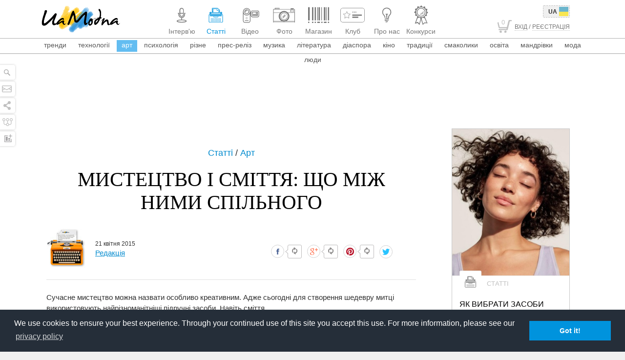

--- FILE ---
content_type: text/html; charset=utf-8
request_url: https://uamodna.com/articles/mystectvo-i-smittya-scho-mizh-nymy-spiljnogo/
body_size: 36661
content:
<!DOCTYPE html>
<!--[if IE 7 ]>
<html lang="en" class="no-js ie7 ie"> <![endif]-->
<!--[if IE 8 ]>
<html lang="en" class="no-js ie8 ie"> <![endif]-->
<!--[if IE 9 ]>
<html lang="en" class="no-js ie9 ie"> <![endif]-->
<!--[if (gt IE 9)|!(IE)]> <!-->
<html class="no-js" xmlns:fb="http://ogp.me/ns/fb#"> <!-- <![endif]-->
<head>
	<meta http-equiv="Content-Type" content="text/html; charset=utf-8"/>
<meta name="viewport" content="width=device-width, initial-scale=1.0"/>
<meta name="robots" content="NOODP">
<link rel="apple-touch-icon" sizes="57x57" href="/apple-touch-icon-57x57.png">
<link rel="apple-touch-icon" sizes="114x114" href="/apple-touch-icon-114x114.png">
<link rel="apple-touch-icon" sizes="72x72" href="/apple-touch-icon-72x72.png">
<link rel="apple-touch-icon" sizes="144x144" href="/apple-touch-icon-144x144.png">
<link rel="apple-touch-icon" sizes="60x60" href="/apple-touch-icon-60x60.png">
<link rel="apple-touch-icon" sizes="120x120" href="/apple-touch-icon-120x120.png">
<link rel="apple-touch-icon" sizes="76x76" href="/apple-touch-icon-76x76.png">
<link rel="apple-touch-icon" sizes="152x152" href="/apple-touch-icon-152x152.png">
<link rel="icon" type="image/png" href="/favicon-196x196.png" sizes="196x196">
<link rel="icon" type="image/png" href="/favicon-160x160.png" sizes="160x160">
<link rel="icon" type="image/png" href="/favicon-96x96.png" sizes="96x96">
<link rel="icon" type="image/png" href="/favicon-16x16.png" sizes="16x16">
<link rel="icon" type="image/png" href="/favicon-32x32.png" sizes="32x32">
<meta name="msapplication-TileColor" content="#ffffff">
<meta name="msapplication-TileImage" content="/mstile-144x144.png">
	<meta name="robots" content="index, follow"/>
<meta name="description" content="Сучасне мистецтво можна назвати особливо креативним. Адже сьогодні для створення шедевру митці використовують найрізноманітніші підручні засоби. Навіть сміття… "/>
<meta property="og:title" content="Мистецтво і сміття: що між ними спільного"/>
<meta property="fb:app_id" content="643289372353073"/>
<meta property="og:url"
      content="https://uamodna.com/articles/mystectvo-i-smittya-scho-mizh-nymy-spiljnogo/"/>
<meta property="og:description" content="Сучасне мистецтво можна назвати особливо креативним. Адже сьогодні для створення шедевру митці використовують найрізноманітніші підручні засоби. Навіть сміття…"/>
<meta itemprop="name" content="Ресайкл-арт. Мистецтво і сміття: що між ними спільного"/>
<meta itemprop="description" content="Сучасне мистецтво можна назвати особливо креативним. Адже сьогодні для створення шедевру митці використовують найрізноманітніші підручні засоби. Навіть сміття…"/>

						<meta property="og:image" content="https://uamodna.com/assets/articlesmain/image/g/s/6/gs6d8i4z/mail_big.jpg"/>
			
	<link rel="canonical" href="https://uamodna.com/articles/mystectvo-i-smittya-scho-mizh-nymy-spiljnogo/"/>
<title>Ресайкл-арт. Мистецтво і сміття: що між ними спільного</title>


<!-- Facebook Pixel Code -->
<script src="https://platform.instagram.com/en_US/embeds.js"></script>
<script src="https://platform.twitter.com/widgets.js" charset="utf-8"></script>
<script>
    !function(f,b,e,v,n,t,s){if(f.fbq)return;n=f.fbq=function(){n.callMethod?
        n.callMethod.apply(n,arguments):n.queue.push(arguments)};if(!f._fbq)f._fbq=n;
        n.push=n;n.loaded=!0;n.version='2.0';n.queue=[];t=b.createElement(e);t.async=!0;
        t.src=v;s=b.getElementsByTagName(e)[0];s.parentNode.insertBefore(t,s)}(window,
        document,'script','https://connect.facebook.net/en_US/fbevents.js');
    fbq('init', '1246328328757686'); // Insert your pixel ID here.
    fbq('track', 'PageView');
</script>
<script async src="https://pagead2.googlesyndication.com/pagead/js/adsbygoogle.js?client=ca-pub-3742025816720457"
 	crossorigin="anonymous"></script>
<script>
     (adsbygoogle = window.adsbygoogle || []).push({});
</script>
<noscript><img height="1" width="1" style="display:none"
               src="https://www.facebook.com/tr?id=1246328328757686&ev=PageView&noscript=1"
    /></noscript>
<!-- DO NOT MODIFY -->
<!-- End Facebook Pixel Code -->			<link rel="stylesheet" href="/css/production/main.min.css">
	
		
<!--[if IE]>
<script src="https://oss.maxcdn.com/libs/html5shiv/3.7.0/html5shiv.js"></script>
<script src="https://cdnjs.cloudflare.com/ajax/libs/livingston-css3-mediaqueries-js/1.0.0/css3-mediaqueries.min.js"></script>
<script src="/js/jquery/jquery.placeholder.min.js"></script>
<![endif]-->
<!-- start analytics -->
<!--LiveInternet counter-->
<script type="text/javascript"><!--
	new Image().src = "//counter.yadro.ru/hit?r" +
		escape(document.referrer) + ((typeof(screen) == "undefined") ? "" :
		";s" + screen.width + "*" + screen.height + "*" + (screen.colorDepth ?
			screen.colorDepth : screen.pixelDepth)) + ";u" + escape(document.URL) +
		";" + Math.random();//--></script>
<!--/LiveInternet-->
<!-- I.UA GIF 1x1 -->
<script type="text/javascript"><!--
	iS = 'http' + (window.location.protocol == 'https:' ? 's' : '') +
		'://r.i.ua/s?u185294&p0&n' + Math.random();
	iD = document;
	if (!iD.cookie)iD.cookie = "b=b; path=/";
	if (iD.cookie)iS += '&c1';
	iS += '&d' + (screen.colorDepth ? screen.colorDepth : screen.pixelDepth)
		+ "&w" + screen.width + '&h' + screen.height;
	iT = iR = iD.referrer.replace(iP = /^[a-z]*:\/\//, '');
	iH = window.location.href.replace(iP, '');
	((iI = iT.indexOf('/')) != -1) ? (iT = iT.substring(0, iI)) : (iI = iT.length);
	if (iT != iH.substring(0, iI))iS += '&f' + escape(iR);
	iS += '&r' + escape(iH);
	iD.write('<img src="' + iS + '" border="0" width="1" height="1" />');
	//--></script>
<!-- End of I.UA GIF 1x1 -->

<script src="/js/libs/adriver.core.2.ua.min.js"></script>
<script language="JavaScript">
	var N = 3;
	var ar_duo1 = Math.floor(Math.random()*N+1);
</script>	<link rel="stylesheet" type="text/css" href="//cdnjs.cloudflare.com/ajax/libs/cookieconsent2/3.0.3/cookieconsent.min.css" />
</head>

<body style="overflow-x: hidden" class="site-template ">
<!-- Global site tag (gtag.js) - Google Analytics -->
<script async src="https://www.googletagmanager.com/gtag/js?id=UA-37028965-1"></script>
<script>
    window.dataLayer = window.dataLayer || [];
    function gtag(){dataLayer.push(arguments);}
    gtag('js', new Date());

    gtag('config', 'UA-37028965-1');
</script>
<div class="main-container-outer">
	<div class="main-container">
		<div class="search-panel" style="display: block; z-index:9999">
	<!-- SEARCH FORM START TODO: REMOVE SEARCH FORM FROM HERE -->
	<form method="get" action='https://uamodna.com' class="search-form">
		<input onfocus="this.placeholder = ''"
		       onblur="this.placeholder = 'Пошук'"
		       name="q"
		       type="text" id="faq_search_input-p" placeholder="Пошук"
		       value=""/>
		<button type="submit" value="" title="Пошук"><span></span></button>
	</form>
	<!-- SEARCH FORM END -->
</div>		<div class="left-socials hidden-xs">
	<ul>
		<li>
			<span class="search" onclick="Site.searchPanel.toggle(this)">
			</span>
		</li>
		<li>
			<span class="contact-form uPopup staticPopup" data-mfp-src="#contactForm" title="Напишіть нам"></span>
		</li>
		<li>
			<span class="shares" onclick="Site.socialsPanel.toggle(this);" title="Стежте за нами в соцмережах"></span>
		</li>
		<li>
			<span class="sitemap">
				<a href="https://uamodna.com/map/" style="display: block;position: absolute;width: 100%;height: 100%;z-index: 10;" title="Карта сайту"></a>
			</span>
		</li>
		<li>
			<span class="statistic" title="Статистика">
				<a href="https://uamodna.com/statistic/" style="display: block;position: absolute;width: 100%;height: 100%;z-index: 10;"></a>
			</span>
		</li>
	</ul>
</div>

<div class="socials-panel" id="socialsPanel">
	<div class="inner-wrap">
		<div class="inner">
			<div class="socials-panel-border">
								<ul>
					<li class="transition uPopup staticPopup" data-mfp-src="#subscribe">Підписатись <span><i
								class="socials-subscribe"></i></span></li>

																		<li class="transition">
								<a href="https://facebook.com/UAModna" target="_blank">
									Facebook									<span><i class="socials-facebook"></i></span>
								</a>
							</li>
																								<li class="transition">
								<a href="https://plus.google.com/u/0/115144884297123100482/posts" target="_blank">
									Google+									<span><i class="socials-google"></i></span>
								</a>
							</li>
																								<li class="transition">
								<a href="https://twitter.com/UAModna" target="_blank">
									Twitter									<span><i class="socials-twitter"></i></span>
								</a>
							</li>
																								<li class="transition">
								<a href="https://vk.com/uamodna" target="_blank">
									Vkontakte									<span><i class="socials-vk"></i></span>
								</a>
							</li>
																								<li class="transition">
								<a href="https://www.pinterest.com/uamodna/" target="_blank">
									Pinterest									<span><i class="socials-pinterest"></i></span>
								</a>
							</li>
																								<li class="transition">
								<a href="https://www.odnoklassniki.ru/group/54628771430423" target="_blank">
									Odnoklassniki									<span><i class="socials-odnoklassniki"></i></span>
								</a>
							</li>
																								<li class="transition">
								<a href="https://vimeo.com/uamodna" target="_blank">
									Vimeo									<span><i class="socials-vimeo"></i></span>
								</a>
							</li>
																								<li class="transition">
								<a href="https://www.youtube.com/user/UAModna" target="_blank">
									Youtube									<span><i class="socials-youtube"></i></span>
								</a>
							</li>
																								<li class="transition">
								<a href="https://instagram.com/uamodna#" target="_blank">
									Instagram									<span><i class="socials-instagram"></i></span>
								</a>
							</li>
																								<li class="transition">
								<a href="https://t.me/uamodnaa" target="_blank">
									Telegram									<span><i class="socials-telegram"></i></span>
								</a>
							</li>
											
					<li class="transition"><a href="/rss/">RSS<span><i class="socials-rss"></i></span></a></li>

					<li><a href="http://www.ukietech.com" target="_blank" class="ukielogo" title="Ukietech"><i></i><span style="font-size: 0px">Ukietech Chicago Web Design</span></a></li>
				</ul>
			</div>
		</div>

			</div>
</div>

		<div id="header_filters_wrap" class="autoHide">
			<header id="main-header">
	<div class="container-fluid">
		<nav class="navbar navbar-default" role="navigation">
			<div class="container-fluid">
				<div class="navbar-header">

					<!-- MOBILE MENU TOGGLE BUTTON START -->
					<button type="button" class="navbar-toggle lines-toggle" onclick="mobileMenu.toggle()">
						<span class="sr-only"></span>
						<span class="icon-bar"></span>
						<span class="icon-bar"></span>
						<span class="icon-bar"></span>
					</button>
					<!-- MOBILE MENU TOGGLE BUTTON END -->

					<!-- MOBILE SITE LOGO START -->
					<a href="https://uamodna.com/" onclick="return Site.loadpage(this.href);"
					   class="sitelogo visible-xs">
						<img src="/images/logo.png"
						     alt="UaModna"
						     title="UA Modna"/>
					</a>
					<!-- MOBILE SITE LOGO END -->

					<!-- MOBILE SHOPPING CART START -->
											<a class="navbar-toggle cart-button visible-xs" id="mobileCart"
						   href="https://uamodna.com/store/checkout/"
						   onclick="return Site.loadpage(this.href);">
							<span class="mobile-cart-icon"><i>0</i></span>
						</a>
										<!-- MOBILE SHOPPING CART END -->

				</div>
				<div class="collapse navbar-collapse" id="bs-example-navbar-collapse-1">
					<nav class="width">
						<div class="container-fluid">
							<div class="col-sm-3 col-md-4">

								<!-- FOR SEO: SET H1 TAG -->
																<!-- END SET H1 TAG -->

								<!-- SITE LOGO START -->

								<a class="sitelogo hidden-xs" onclick="return Site.loadpage(this.href);"
								   href="https://uamodna.com/">
									<img src="/images/logo.png"
									     alt="UaModna"
									     title="UA Modna"/>
								</a>
								<!-- SITE LOGO END -->

							</div>

							<div
									class="text-center col-lg-15  col-sm-18 col-md-16 ">

																<ul class="nav navbar-nav">

									
									<!-- MAIN MENU ITEMS START -->
																			<li>
																							<a href="https://uamodna.com/interview/"
														onclick="return Site.loadpage(this.href);"                                                   class="interview-icon ">
													<span class="nav-icon">
														<svg xmlns="http://www.w3.org/2000/svg" xmlns:xlink="http://www.w3.org/1999/xlink" version="1.1" id="Layer_icon_interview" x="0px" y="0px" width="50px" height="40px" viewBox="0 0 50 40" enable-background="new 0 0 50 40" xml:space="preserve">
<path fill-rule="evenodd" clip-rule="evenodd" fill="#C0C0C0" d="M24.2,29.1c0-0.1,0-0.1,0-0.2c0-1,0-2.1,0-3.1c0-0.1,0-0.1-0.1-0.2  c-2.9-0.4-5-2.5-5.6-5.4c-0.1-0.4-0.1-0.8-0.1-1.2c0-0.6,0-1.2,0-1.7c0,0,0-0.1,0-0.2c-0.4,0-0.7,0-1.1,0c0-0.5,0-1,0-1.5  c0.9,0,1.8,0,2.6,0c0,0.1,0,0.1,0,0.2c0,1.1,0,2.2,0,3.4c0,2.4,1.7,4.4,4,5c2.9,0.7,5.8-1.3,6.2-4.3c0-0.3,0-0.5,0.1-0.8  c0-1.2,0-2.3,0-3.5c0-0.1,0-0.1,0-0.2c0.9,0,1.7,0,2.6,0c0,0.5,0,1,0,1.5c-0.4,0-0.7,0-1.1,0c0,0.1,0,0.1,0,0.2c0,0.8,0,1.6,0,2.4  c-0.2,2.4-1.3,4.1-3.3,5.4c-0.8,0.5-1.6,0.7-2.5,0.9c0,0-0.1,0-0.2,0c0,1.1,0,2.2,0,3.3c0.1,0,0.1,0,0.2,0c1.7,0,3.3,0.2,5,0.5  c0.9,0.2,1.9,0.4,2.8,0.8c0.4,0.2,0.7,0.4,1,0.7c0.7,0.6,0.7,1.5,0,2.1c-0.4,0.4-0.9,0.7-1.4,0.9c-1,0.4-2.1,0.6-3.2,0.8  c-2.4,0.4-4.9,0.4-7.4,0.3c-1.5-0.1-3-0.3-4.4-0.6c-0.8-0.2-1.6-0.4-2.4-0.9c-0.2-0.2-0.5-0.4-0.7-0.6c-0.4-0.5-0.4-1.2,0-1.8  c0.3-0.4,0.7-0.7,1.2-0.9c0.8-0.4,1.6-0.6,2.5-0.8c1.6-0.3,3.3-0.5,4.9-0.5C24,29.1,24.1,29.1,24.2,29.1z M25.2,33.7  c1.7,0,3.8-0.1,5.8-0.6c0.7-0.2,1.4-0.3,2.1-0.7c0.1-0.1,0.3-0.2,0.4-0.3c0.1-0.1,0.1-0.1,0-0.2c-0.2-0.1-0.3-0.2-0.5-0.3  c-0.7-0.3-1.5-0.5-2.3-0.6c-1.4-0.3-2.8-0.4-4.1-0.5c-2.4-0.1-4.7,0-7.1,0.4c-0.8,0.2-1.6,0.3-2.4,0.7c-0.2,0.1-0.4,0.2-0.6,0.4  c-0.1,0.1-0.1,0.1,0,0.2c0.2,0.1,0.4,0.2,0.6,0.3c1,0.4,2,0.6,3,0.8C21.7,33.6,23.2,33.7,25.2,33.7z"/>
<path fill-rule="evenodd" clip-rule="evenodd" fill="#C0C0C0" d="M20.6,14.3c0-1.6,0-3.2,0-4.8c0-2,1.4-3.7,3.3-4.2  c2.8-0.7,5.4,1.4,5.4,4.2c0,3.2,0,6.3,0,9.5c0,0.2,0,0.3,0,0.5c-0.2,1.8-1.5,3.3-3.2,3.7c-2.4,0.6-4.8-0.9-5.3-3.3  c-0.1-0.3-0.1-0.7-0.1-1C20.6,17.4,20.6,15.8,20.6,14.3z M22.2,15.5c1.9,0,3.8,0,5.7,0c0-0.1,0-0.1,0-0.1c0-1.9,0-3.8,0-5.7  c0-0.1,0-0.3,0-0.4c-0.2-1.6-1.7-2.8-3.3-2.5c-1.4,0.3-2.3,1.4-2.3,2.8c0,1.9,0,3.9,0,5.8C22.2,15.4,22.2,15.5,22.2,15.5z M22.2,17  c0,0.7,0,1.4,0,2.1c0,1.5,1.3,2.7,2.8,2.7c1.6,0,2.9-1.2,2.9-2.8c0-0.6,0-1.2,0-1.9c0,0,0-0.1,0-0.1C25.9,17,24.1,17,22.2,17z"/>
</svg>													</span>
													<span class="nav-title">
														<span>Інтерв'ю</span>													</span>
												</a>

																						</li>
																			<li>
																							<a href="https://uamodna.com/articles/"
														onclick="return Site.loadpage(this.href);"                                                   class="articles-icon active">
													<span class="nav-icon">
														<svg xmlns="http://www.w3.org/2000/svg" xmlns:xlink="http://www.w3.org/1999/xlink" version="1.1" id="Layer_icon_articles" x="0px" y="0px" width="50px" height="40px" viewBox="0 0 50 40" enable-background="new 0 0 50 40" xml:space="preserve">
<g>
	<g>
		<path fill="#C0C0C0" d="M37.1,35.1H12.9c-1.4,0-2.5-0.9-2.5-2.1V20.1c0-1.2,1.1-2.1,2.5-2.1h24.3c0.7,0,1.3,0.2,1.7,0.6    c0.5,0.4,0.7,0.9,0.7,1.5V33C39.6,34.2,38.5,35.1,37.1,35.1z M12.9,19c-0.7,0-1.4,0.5-1.4,1.2V33c0,0.6,0.6,1.2,1.4,1.2h24.3    c0.7,0,1.4-0.5,1.4-1.2V20.1c0-0.3-0.1-0.6-0.4-0.8c-0.3-0.2-0.6-0.3-1-0.3H12.9z"/>
	</g>
</g>
<circle fill="#C0C0C0" cx="15.6" cy="32.3" r="0.8"/>
<circle fill="#C0C0C0" cx="15.6" cy="29.8" r="0.8"/>
<circle fill="#C0C0C0" cx="15.6" cy="27.4" r="0.8"/>
<circle fill="#C0C0C0" cx="18.3" cy="32.3" r="0.8"/>
<circle fill="#C0C0C0" cx="18.3" cy="29.8" r="0.8"/>
<circle fill="#C0C0C0" cx="18.3" cy="27.4" r="0.8"/>
<circle fill="#C0C0C0" cx="20.9" cy="32.3" r="0.8"/>
<circle fill="#C0C0C0" cx="20.9" cy="29.8" r="0.8"/>
<circle fill="#C0C0C0" cx="20.9" cy="27.4" r="0.8"/>
<circle fill="#C0C0C0" cx="23.6" cy="32.3" r="0.8"/>
<circle fill="#C0C0C0" cx="23.6" cy="29.8" r="0.8"/>
<circle fill="#C0C0C0" cx="23.6" cy="27.4" r="0.8"/>
<g>
	<g>
		<path fill="#C0C0C0" d="M25,25.2c-3.1,0-5.4-0.9-5.4-2.2v-0.3h10.8V23C30.4,24.3,28.1,25.2,25,25.2z M20.4,23.3    c0.4,0.6,2.2,1.3,4.6,1.3s4.2-0.6,4.6-1.3H20.4z"/>
	</g>
</g>
<circle fill="#C0C0C0" cx="26.3" cy="32.3" r="0.8"/>
<circle fill="#C0C0C0" cx="26.3" cy="29.8" r="0.8"/>
<circle fill="#C0C0C0" cx="26.3" cy="27.4" r="0.8"/>
<circle fill="#C0C0C0" cx="29" cy="32.3" r="0.8"/>
<circle fill="#C0C0C0" cx="29" cy="29.8" r="0.8"/>
<circle fill="#C0C0C0" cx="29" cy="27.4" r="0.8"/>
<circle fill="#C0C0C0" cx="31.7" cy="32.3" r="0.8"/>
<circle fill="#C0C0C0" cx="31.7" cy="29.8" r="0.8"/>
<circle fill="#C0C0C0" cx="31.7" cy="27.4" r="0.8"/>
<circle fill="#C0C0C0" cx="34.3" cy="32.3" r="0.8"/>
<circle fill="#C0C0C0" cx="34.3" cy="29.8" r="0.8"/>
<circle fill="#C0C0C0" cx="34.3" cy="27.4" r="0.8"/>
<g>
	<g>
		<path fill="#C0C0C0" d="M36,22.3H13.9c-0.6,0-1.2-0.6-1.2-1.3c0-0.7,0.5-1.3,1.2-1.3H36c0.6,0,1.2,0.6,1.2,1.3    C37.2,21.8,36.6,22.3,36,22.3z M13.9,21c-0.1,0-0.1,0.1-0.1,0.1c0,0.1,0,0.1,0.1,0.1H36c0.1,0,0.1-0.1,0.1-0.1    c0-0.1,0-0.1-0.1-0.1H13.9z"/>
	</g>
</g>
<g>
	<g>
		<path fill="#C0C0C0" d="M35.5,17.4h-21V14h21V17.4z M15.6,16.5h18.8V15H15.6V16.5z"/>
	</g>
</g>
<g>
	<g>
		<path fill="#C0C0C0" d="M14.9,18.3l-0.6,0c-1.2,0-2.2-0.8-2.2-1.9v-1.2c0-1,1-1.8,2.2-1.9l0.6,0V18.3z M13.8,14.4    c-0.3,0.2-0.5,0.5-0.5,0.8v1.2c0,0.3,0.2,0.6,0.5,0.8V14.4z"/>
	</g>
</g>
<g>
	<g>
		<path fill="#C0C0C0" d="M35.1,18.3v-5l0.6,0c1.2,0,2.2,0.8,2.2,1.9v1.2c0,1-1,1.8-2.2,1.9L35.1,18.3z M36.2,14.4v2.8    c0.3-0.2,0.5-0.5,0.5-0.8v-1.2C36.7,14.9,36.5,14.6,36.2,14.4z"/>
	</g>
</g>
<g>
	<g>
		<path fill="#C0C0C0" d="M33.1,14h-2.7v-3.3h-3c-0.2,0-0.4-0.1-0.5-0.2c-0.1-0.1-0.2-0.3-0.2-0.4V7.5h-7V14h-2.7V6.3    c0-0.3,0.1-0.6,0.4-0.8c0.3-0.2,0.6-0.3,1-0.3h9.3c0.4,0,0.7,0.1,1,0.3l4.2,3.6c0.3,0.2,0.4,0.5,0.4,0.8V14z M31.5,13H32V9.9    c0-0.1,0-0.1-0.1-0.2l-4.2-3.6c0,0-0.1-0.1-0.2-0.1h-9.3c-0.1,0-0.1,0-0.2,0.1c0,0-0.1,0.1-0.1,0.2V13h0.5V6.5h9.2v3.2h3.7V13z"/>
	</g>
</g>
</svg>													</span>
													<span class="nav-title">
														<span>Статті</span>													</span>
												</a>

																						</li>
																			<li>
																							<a href="https://uamodna.com/videos/"
														onclick="return Site.loadpage(this.href);"                                                   class="videos-icon ">
													<span class="nav-icon">
														<svg xmlns="http://www.w3.org/2000/svg" xmlns:xlink="http://www.w3.org/1999/xlink" version="1.1" id="Layer_icon_videos" x="0px" y="0px" width="50px" height="40px" viewBox="0 0 50 40" enable-background="new 0 0 50 40" xml:space="preserve">
<path fill-rule="evenodd" clip-rule="evenodd" fill="#C0C0C0" d="M26.5,20.6c-0.1,0-0.3,0-0.4,0c-0.1,0-0.1,0-0.2,0  c0,0.1,0,0.1,0,0.2c0,3.6,0,7.1,0,10.7c0,1-0.3,1.8-0.9,2.6c-0.8,0.9-1.8,1.4-3,1.4c-2.5,0-5,0-7.5,0c-2.2,0-3.9-1.7-3.9-3.9  c0-6.2,0-12.4,0-18.5c0-3.6,2.6-6.7,6.2-7.4c4.3-0.8,8.5,2.1,9.1,6.5c0.1,0.5,0.1,1,0.1,1.6c0,0.1,0,0.1,0,0.2c0.2,0,0.4,0,0.6,0  c0-0.2,0-0.4,0.1-0.5c0.3-1.8,1.9-3.1,3.7-3.1c0.1,0,0.2,0,0.2,0c3.1,0,6.1,0,9.2,0c1.3,0,2.4,0.5,3.2,1.5c0.5,0.7,0.8,1.4,0.8,2.2  c0,2.2,0,4.5,0,6.7c0,1.9-1.5,3.5-3.4,3.7c-0.2,0-0.4,0-0.6,0c-3.1,0-6.2,0-9.3,0c-1.9,0-3.5-1.3-3.9-3.2  C26.5,21,26.5,20.8,26.5,20.6z M24.6,17.3c-1.6,2.2-3.7,3.4-6.4,3.4c-2.7,0-4.8-1.2-6.4-3.4c0,0.1,0,0.1,0,0.2c0,4.7,0,9.3,0,14  c0,0.1,0,0.1,0,0.2c0,1.4,1.2,2.6,2.7,2.6c2.5,0,5,0,7.5,0c0.2,0,0.3,0,0.5,0c1.3-0.2,2.2-1.3,2.2-2.6c0-4.7,0-9.4,0-14.2  C24.6,17.4,24.6,17.3,24.6,17.3z M35.1,11.4c-1.5,0-3.1,0-4.6,0c0,0,0,0,0,0c-1.5,0-2.7,1.1-2.7,2.7c0,2.1,0,4.3,0,6.4  c0,1.5,1.2,2.7,2.7,2.7c3.1,0,6.2,0,9.3,0c0.2,0,0.3,0,0.5,0c1.3-0.2,2.2-1.3,2.2-2.6c0-2.1,0-4.3,0-6.4c0-0.2,0-0.4-0.1-0.6  c-0.3-1.2-1.3-2.1-2.6-2.1C38.2,11.4,36.6,11.4,35.1,11.4z M18.2,19.4c3.5,0,6.4-2.8,6.4-6.3c0-3.5-2.9-6.3-6.3-6.3  c-3.6,0-6.4,2.8-6.4,6.3C11.8,16.6,14.7,19.4,18.2,19.4z M26.5,15.1c-0.2,0-0.3,0-0.4,0c-0.1,0-0.2,0-0.2,0.2c0,1.3,0,2.7,0,4  c0,0,0,0.1,0,0.1c0.2,0,0.4,0,0.6,0C26.5,17.9,26.5,16.5,26.5,15.1z"/>
<path fill-rule="evenodd" clip-rule="evenodd" fill="#C0C0C0" d="M26.5,15.1c0,1.4,0,2.9,0,4.3c-0.2,0-0.4,0-0.6,0c0,0,0-0.1,0-0.1  c0-1.3,0-2.7,0-4c0-0.1,0-0.2,0.2-0.2C26.2,15.1,26.3,15.1,26.5,15.1z"/>
<path fill-rule="evenodd" clip-rule="evenodd" fill="#C0C0C0" d="M18.2,31.8c-1.1,0-2.2,0-3.3,0c-0.5,0-0.7-0.4-0.6-0.8  c0.1-0.2,0.2-0.4,0.5-0.4c0.1,0,0.2,0,0.3,0c2.1,0,4.2,0,6.3,0c0,0,0.1,0,0.2,0c0.4,0,0.6,0.3,0.6,0.6c0,0.4-0.3,0.6-0.6,0.6  C20.4,31.8,19.3,31.8,18.2,31.8z"/>
<path fill-rule="evenodd" clip-rule="evenodd" fill="#C0C0C0" d="M20.1,25.4c0.4,0,0.6,0.3,0.6,0.6c0,0.4-0.3,0.6-0.6,0.6  c-0.4,0-0.6-0.3-0.6-0.6C19.5,25.7,19.7,25.4,20.1,25.4z"/>
<path fill-rule="evenodd" clip-rule="evenodd" fill="#C0C0C0" d="M18.2,27.3c0.4,0,0.6,0.3,0.6,0.6c0,0.4-0.3,0.6-0.6,0.6  c-0.4,0-0.6-0.3-0.6-0.6S17.9,27.3,18.2,27.3z"/>
<path fill-rule="evenodd" clip-rule="evenodd" fill="#C0C0C0" d="M18.2,25.4c0.4,0,0.6,0.2,0.6,0.6c0,0.4-0.3,0.6-0.6,0.6  c-0.4,0-0.6-0.3-0.6-0.6C17.6,25.7,17.8,25.4,18.2,25.4z"/>
<path fill-rule="evenodd" clip-rule="evenodd" fill="#C0C0C0" d="M18.2,24.8c-0.4,0-0.6-0.3-0.6-0.6c0-0.4,0.3-0.6,0.6-0.6  c0.4,0,0.6,0.3,0.6,0.6C18.9,24.6,18.6,24.8,18.2,24.8z"/>
<path fill-rule="evenodd" clip-rule="evenodd" fill="#C0C0C0" d="M17,26c0,0.4-0.3,0.6-0.6,0.6c-0.4,0-0.6-0.3-0.6-0.6  c0-0.4,0.3-0.6,0.6-0.6C16.7,25.4,17,25.7,17,26z"/>
<path fill-rule="evenodd" clip-rule="evenodd" fill="#C0C0C0" d="M35.1,12.9c1.7,0,3.4,0,5,0c0.1,0,0.2,0,0.3,0  c0.3,0.1,0.5,0.3,0.5,0.5c0,0.1,0,0.1,0,0.2c0,2.4,0,4.8,0,7.3c0,0,0,0.1,0,0.1c0,0.4-0.2,0.6-0.6,0.6c-0.1,0-0.1,0-0.2,0  c-3.4,0-6.7,0-10.1,0c-0.1,0-0.1,0-0.2,0c-0.3,0-0.5-0.3-0.5-0.5c0,0,0-0.1,0-0.2c0-2.4,0-4.8,0-7.3c0,0,0,0,0,0  c0-0.4,0.2-0.7,0.7-0.7c0.8,0,1.5,0,2.2,0C33.2,12.9,34.1,12.9,35.1,12.9z M39.6,20.3c0-2.1,0-4.1,0-6.1c-3,0-6,0-9,0  c0,2.1,0,4.1,0,6.1C33.6,20.3,36.6,20.3,39.6,20.3z"/>
<path fill-rule="evenodd" clip-rule="evenodd" fill="#C0C0C0" d="M18.2,8.3c2.7,0,4.9,2.2,4.9,4.8c0,2.6-2.2,4.8-4.9,4.8  c-2.7,0-4.9-2.2-4.8-4.8C13.4,10.4,15.6,8.3,18.2,8.3z M18.2,16.6c2,0,3.6-1.6,3.6-3.5c0-2-1.6-3.5-3.6-3.5c-2,0-3.6,1.6-3.6,3.5  C14.6,15,16.3,16.6,18.2,16.6z"/>
<path fill-rule="evenodd" clip-rule="evenodd" fill="#C0C0C0" d="M38.8,19.7c-0.3,0-0.6-0.1-0.8-0.2c0,0-0.1,0-0.1,0  c-0.6,0.3-1.2,0.3-1.7,0c0,0-0.1,0-0.1,0c-0.6,0.3-1.2,0.3-1.7,0c0,0-0.1,0-0.1,0c-0.6,0.3-1.2,0.3-1.8,0c0,0-0.1,0-0.1,0  c-0.3,0.2-0.5,0.2-0.8,0.2c-0.4,0-0.7-0.2-0.7-0.6c0-0.4,0.2-0.6,0.6-0.7c0.2,0,0.2,0,0.3-0.2c0-0.1,0.1-0.2,0.1-0.3  c0.1-0.3,0.3-0.4,0.6-0.4c0.3,0,0.5,0.1,0.6,0.4c0,0.1,0.1,0.3,0.1,0.4c0,0.1,0.1,0.2,0.3,0.2c0.1,0,0.2-0.1,0.3-0.2  c0-0.1,0.1-0.2,0.1-0.3c0.1-0.3,0.3-0.4,0.6-0.4c0.3,0,0.5,0.1,0.6,0.4c0,0.1,0.1,0.2,0.1,0.3c0.1,0.2,0.1,0.2,0.3,0.2  c0.2,0,0.2-0.1,0.3-0.2c0-0.1,0.1-0.2,0.1-0.3c0.1-0.3,0.3-0.4,0.6-0.4c0.3,0,0.5,0.1,0.6,0.4c0,0.1,0.1,0.2,0.1,0.3  c0,0.1,0.1,0.2,0.3,0.2c0.1,0,0.2-0.1,0.2-0.2c0-0.1,0.1-0.2,0.1-0.3c0.1-0.3,0.4-0.5,0.7-0.4c0.3,0,0.5,0.3,0.5,0.6  c0,0.2,0,0.2,0.2,0.3c0.1,0,0.2,0,0.3,0.1c0.3,0.1,0.5,0.3,0.4,0.7C39.4,19.5,39.2,19.7,38.8,19.7C38.8,19.7,38.8,19.7,38.8,19.7z"/>
<path fill-rule="evenodd" clip-rule="evenodd" fill="#C0C0C0" d="M39,15.9c0,0.6-0.5,1.1-1.1,1.1c-0.6,0-1.1-0.5-1.1-1.1  c0-0.6,0.5-1.1,1.1-1.1C38.5,14.8,39,15.3,39,15.9z"/>
<path fill-rule="evenodd" clip-rule="evenodd" fill="#C0C0C0" d="M18.1,10.1c0.1,0,0.2,0,0.3,0c0.3,0.1,0.5,0.4,0.4,0.7  c0,0.3-0.3,0.5-0.6,0.5c-0.2,0-0.4,0-0.5,0.1c-0.7,0.2-1.2,0.8-1.2,1.6c0,0.4-0.2,0.7-0.6,0.7c-0.4,0-0.7-0.2-0.7-0.6  c0-1,0.5-1.9,1.3-2.5C17,10.3,17.5,10.2,18.1,10.1z"/>
</svg>													</span>
													<span class="nav-title">
														<span>Відео</span>													</span>
												</a>

																						</li>
																			<li>
																							<a href="https://uamodna.com/photos/"
														onclick="return Site.loadpage(this.href);"                                                   class="photos-icon ">
													<span class="nav-icon">
														<svg xmlns="http://www.w3.org/2000/svg" xmlns:xlink="http://www.w3.org/1999/xlink" version="1.1" id="Layer_icon_photos" x="0px" y="0px" width="50px" height="40px" viewBox="0 0 50 40" enable-background="new 0 0 50 40" xml:space="preserve">
<g>
	<g>
		<path fill-rule="evenodd" clip-rule="evenodd" fill="#C0C0C0" d="M5.8,7.7c0-0.1,0-0.2,0-0.2c0-0.6,0-1.1,0-1.7    c0-0.5,0.1-0.6,0.6-0.6c2.6,0,5.2,0,7.8,0c0.3,0,0.6,0,0.9,0c0.4,0,0.5,0.2,0.5,0.5c0,0.6,0,1.2,0,1.8c0,0.1,0,0.1,0,0.2    c7.5,0,15.1,0,22.6,0c0-0.6,0-1.2,0-1.7c0.1,0,0.1,0,0.2,0c1.9,0,3.9,0,5.8,0c0.2,0,0.2,0,0.2,0.2c0,0.5,0,1,0,1.5    c0.1,0,0.1,0,0.2,0c0.6,0,1.2,0,1.8,0c0.4,0,0.5,0.2,0.5,0.5c0,0,0,0.1,0,0.1c0,8.7,0,17.4,0,26.1c0,0.1,0,0.2,0,0.2    c0,0.2-0.2,0.4-0.4,0.4c-0.1,0-0.1,0-0.2,0c-14.4,0-28.8,0-43.1,0c-0.1,0-0.1,0-0.2,0c-0.2,0-0.4-0.2-0.4-0.4c0-0.1,0-0.1,0-0.2    c0-8.8,0-17.5,0-26.2c0,0,0-0.1,0-0.1c0-0.3,0.2-0.5,0.5-0.5c0.8,0,1.6,0,2.4,0C5.6,7.7,5.7,7.7,5.8,7.7z M33.1,15.3    c2.2,2.7,3,5.7,2.4,9.1c-0.7,3.4-2.6,5.9-5.6,7.6c5.4,0,10.8,0,16.2,0c0-5.6,0-11.1,0-16.7C41.8,15.3,37.5,15.3,33.1,15.3z     M3.5,15.3c0,5.6,0,11.1,0,16.7c5.4,0,10.8,0,16.1,0c-3-1.7-4.9-4.2-5.6-7.6c-0.7-3.4,0.2-6.4,2.4-9.1    C12.1,15.3,7.8,15.3,3.5,15.3z M3.5,14.4c0.1,0,0.2,0,0.2,0c4.4,0,8.9,0,13.3,0c0.1,0,0.3,0,0.4-0.1c1.9-1.7,4.1-2.6,6.6-2.8    c3.1-0.2,5.8,0.8,8.1,2.8c0.1,0.1,0.2,0.1,0.3,0.1c4.5,0,9,0,13.5,0c0.1,0,0.1,0,0.2,0c0-1.9,0-3.9,0-5.8c-14.2,0-28.4,0-42.6,0    C3.5,10.5,3.5,12.5,3.5,14.4z M24.8,13.9c-4.7,0-8.5,3.8-8.5,8.4c0,4.7,3.8,8.5,8.5,8.5c4.7,0,8.5-3.8,8.5-8.5    C33.2,17.7,29.5,13.9,24.8,13.9z M46.1,33c-0.1,0-0.2,0-0.3,0c-6.1,0-12.1,0-18.2,0c-0.1,0-0.3,0-0.4,0.1    c-1.4,0.3-2.8,0.4-4.2,0.2c-0.4-0.1-0.8-0.2-1.2-0.2c-6.1,0-12.1,0-18.2,0c-0.1,0-0.1,0-0.2,0c0,0.4,0,0.8,0,1.3    c14.2,0,28.4,0,42.6,0C46.1,33.8,46.1,33.4,46.1,33z M12.1,6c0,0.5,0,1,0,1.6c0,0,0.1,0.1,0.1,0.1c0.2,0,0.4,0,0.6,0    c0.1,0,0.1,0,0.1-0.1c0-0.2,0-0.5,0-0.7c0-0.3,0-0.5,0-0.8C12.7,6,12.4,6,12.1,6z M14.7,6c-0.3,0-0.6,0-0.9,0c0,0.6,0,1.1,0,1.6    c0.3,0,0.6,0,0.9,0C14.7,7.1,14.7,6.6,14.7,6z M10.3,7.7c0.3,0,0.5,0,0.7,0c0.1,0,0.2,0,0.2-0.2c0-0.4,0-0.7,0-1.1    c0-0.1,0-0.3,0-0.4c-0.3,0-0.6,0-0.9,0C10.3,6.6,10.3,7.1,10.3,7.7z M8.5,6c0,0.6,0,1.1,0,1.7c0.3,0,0.6,0,0.9,0    c0-0.6,0-1.1,0-1.7C9.1,6,8.8,6,8.5,6z M6.7,6c0,0.5,0,1,0,1.6c0,0,0.1,0.1,0.1,0.1c0.3,0,0.5,0,0.8,0c0-0.6,0-1.1,0-1.7    C7.3,6,7,6,6.7,6z"/>
		<path fill-rule="evenodd" clip-rule="evenodd" fill="#C0C0C0" d="M41.4,9.4c1.1,0,2.2,0,3.2,0c0.4,0,0.5,0.2,0.5,0.6    c0,1,0,2.1,0,3.1c0,0.4-0.2,0.5-0.5,0.5c-2.2,0-4.4,0-6.5,0c-0.4,0-0.5-0.2-0.5-0.5c0-1.1,0-2.1,0-3.2c0-0.4,0.1-0.6,0.5-0.6    C39.2,9.4,40.3,9.4,41.4,9.4z M38.5,10.3c0,0.8,0,1.6,0,2.4c1.9,0,3.9,0,5.8,0c0-0.8,0-1.6,0-2.4C42.3,10.3,40.4,10.3,38.5,10.3z"/>
		<path fill-rule="evenodd" clip-rule="evenodd" fill="#C0C0C0" d="M32.1,22.4c0,4.1-3.3,7.4-7.4,7.3c-4,0-7.3-3.3-7.3-7.3    c0-4.1,3.3-7.4,7.4-7.4C28.8,15,32.1,18.3,32.1,22.4z M24.8,28.8c3.6,0,6.5-2.9,6.5-6.5c0-3.6-2.9-6.5-6.5-6.4    c-3.6,0-6.4,2.9-6.4,6.5C18.3,25.9,21.2,28.8,24.8,28.8z"/>
		<path fill-rule="evenodd" clip-rule="evenodd" fill="#C0C0C0" d="M21.3,24c0-0.1,0.1-0.2,0.2-0.3c1.7-1.7,3.3-3.3,5-5    c0.2-0.2,0.5-0.2,0.6,0c0.2,0.2,0.2,0.5,0,0.7c-1.6,1.7-3.3,3.3-5,5c-0.2,0.1-0.3,0.2-0.5,0.1C21.4,24.4,21.3,24.2,21.3,24z"/>
		<path fill-rule="evenodd" clip-rule="evenodd" fill="#C0C0C0" d="M22.8,26.2c-0.2,0-0.4-0.1-0.5-0.2c-0.1-0.2-0.1-0.3,0-0.5    c0-0.1,0.1-0.1,0.1-0.2c1.6-1.6,3.2-3.2,4.8-4.8c0,0,0.1-0.1,0.2-0.1c0.2-0.1,0.4-0.1,0.6,0.1c0.1,0.2,0.2,0.4,0.1,0.6    c0,0-0.1,0.1-0.1,0.1c-1.6,1.6-3.3,3.3-4.9,4.9C23,26.1,22.9,26.1,22.8,26.2z"/>
	</g>
</g>
</svg>													</span>
													<span class="nav-title">
														<span>Фото</span>													</span>
												</a>

																						</li>
																			<li>
																							<a href="https://uamodna.com/shop/"
														onclick="return Site.loadpage(this.href);"                                                   class="shop-icon ">
													<span class="nav-icon">
														<svg xmlns="http://www.w3.org/2000/svg" xmlns:xlink="http://www.w3.org/1999/xlink" version="1.1" id="Layer_icon_photos" x="0px" y="0px" width="45px" height="40px" viewBox="0 0 300 225" enable-background="new 0 0 50 40" xml:space="preserve">
<g>
<path fill="#C0C0C0" d=" M 6.01 4.01 C 13.22 4.02 20.43 3.90 27.64 4.10 C 27.56 64.03 27.56 123.97 27.63 183.91 C 20.43 184.10 13.22 183.98 6.01 183.99 C 5.99 124.00 5.99 64.00 6.01 4.01 Z"/>
<path fill="#C0C0C0" d=" M 60.01 4.01 C 66.00 3.98 71.99 3.99 77.99 4.01 C 78.01 64.00 78.01 124.00 77.99 183.99 C 72.00 184.01 66.00 184.01 60.01 183.99 C 59.99 124.00 59.99 64.00 60.01 4.01 Z"/>
<path fill="#C0C0C0" d=" M 96.01 4.01 C 102.00 3.99 108.00 3.98 113.99 4.01 C 114.01 64.00 114.01 124.00 113.99 183.99 C 108.00 184.01 102.00 184.01 96.01 183.99 C 95.99 124.00 95.99 64.00 96.01 4.01 Z"/>
<path fill="#C0C0C0" d=" M 132.01 4.01 C 135.00 3.99 137.99 3.99 140.99 4.01 C 141.01 64.00 141.01 124.00 140.99 183.99 C 137.99 184.01 135.00 184.01 132.01 183.99 C 131.99 124.00 131.99 64.00 132.01 4.01 Z"/>
<path fill="#C0C0C0" d=" M 150.01 4.01 C 156.00 3.98 161.99 3.99 167.99 4.01 C 168.01 64.00 168.01 124.00 167.99 183.99 C 162.00 184.01 156.00 184.01 150.01 183.99 C 149.99 124.00 149.99 64.00 150.01 4.01 Z"/>
<path fill="#C0C0C0" d=" M 186.01 4.01 C 189.00 3.99 191.99 3.99 194.99 4.01 C 195.01 64.00 195.01 124.00 194.99 183.99 C 191.99 184.01 189.00 184.01 186.01 183.99 C 185.99 124.00 185.99 64.00 186.01 4.01 Z"/>
<path fill="#C0C0C0" d=" M 222.01 4.01 C 228.00 3.99 234.00 3.98 239.99 4.01 C 240.01 64.00 240.01 124.00 239.99 183.99 C 234.00 184.01 228.00 184.01 222.01 183.99 C 221.99 124.00 221.99 64.00 222.01 4.01 Z"/>
<path fill="#C0C0C0" d=" M 249.01 4.01 C 252.00 3.99 254.99 3.99 257.99 4.01 C 258.01 64.00 258.01 124.00 257.99 183.99 C 254.99 184.01 252.00 184.01 249.01 183.99 C 248.99 124.00 248.99 64.00 249.01 4.01 Z"/>
<path fill="#C0C0C0" d=" M 276.01 4.01 C 282.00 3.99 287.99 3.99 293.99 4.01 C 294.01 64.00 294.01 124.00 293.99 183.99 C 287.99 184.01 282.00 184.01 276.01 183.99 C 275.99 124.00 275.99 64.00 276.01 4.01 Z"/>
<path fill="#C0C0C0" d=" M 6.01 202.01 C 12.00 201.98 18.00 201.98 23.99 202.01 C 24.02 208.00 24.02 214.00 23.99 219.99 C 18.00 220.01 12.00 220.01 6.01 219.99 C 5.99 213.99 5.98 208.00 6.01 202.01 Z"/>
<path fill="#C0C0C0" d=" M 60.01 202.01 C 66.00 201.98 72.00 201.98 77.99 202.01 C 78.02 208.00 78.01 213.99 77.99 219.99 C 72.00 220.01 66.00 220.01 60.01 219.99 C 59.99 213.99 59.98 208.00 60.01 202.01 Z"/>
<path fill="#C0C0C0" d=" M 96.01 202.01 C 102.00 201.98 108.00 201.98 113.99 202.01 C 114.01 208.00 114.02 214.00 113.99 219.99 C 107.99 220.01 102.00 220.01 96.01 219.99 C 95.99 213.99 95.98 208.00 96.01 202.01 Z"/>
<path fill="#C0C0C0" d=" M 132.01 202.01 C 144.00 201.99 156.00 201.99 167.99 202.01 C 168.01 208.00 168.01 213.99 167.99 219.99 C 156.00 220.01 144.00 220.01 132.01 219.99 C 131.99 213.99 131.98 208.00 132.01 202.01 Z"/>
<path fill="#C0C0C0" d=" M 186.01 202.01 C 192.00 201.98 198.00 201.98 203.99 202.01 C 204.01 208.00 204.01 214.00 203.99 219.99 C 198.00 220.01 192.00 220.01 186.01 219.99 C 185.98 214.00 185.98 208.00 186.01 202.01 Z"/>
<path fill="#C0C0C0" d=" M 222.01 202.01 C 234.00 201.99 246.00 201.99 257.99 202.01 C 258.01 208.00 258.01 214.00 257.99 219.99 C 245.99 220.01 234.00 220.01 222.01 219.99 C 221.98 214.00 221.98 208.00 222.01 202.01 Z"/>
<path fill="#C0C0C0" d=" M 276.01 202.01 C 282.00 201.98 287.99 201.98 293.99 202.01 C 294.01 208.00 294.01 214.00 293.99 219.99 C 287.99 220.01 282.00 220.01 276.01 219.99 C 275.98 214.00 275.98 208.00 276.01 202.01 Z"/>
</g>
</svg>													</span>
													<span class="nav-title">
														<span>Магазин</span>													</span>
												</a>

																						</li>
																			<li>
																							<a href="https://uamodna.com/about/club/"
														onclick="return Site.loadpage(this.href);"                                                   class="club-icon ">
													<span class="nav-icon">
														<svg xmlns="http://www.w3.org/2000/svg" width="50px" height="40px" viewBox="0 0 1251 737" version="1.1">
<g id="#ffffffff">
</g>
<g id="#777777ff">
<path fill="#777777" opacity="1.00" d=" M 126.66 0.00 L 1123.17 0.00 C 1129.02 0.94 1134.97 0.82 1140.84 1.63 C 1164.71 4.66 1187.89 14.12 1206.50 29.47 C 1227.83 46.46 1243.12 71.14 1247.99 98.04 C 1250.08 108.91 1250.00 120.04 1250.01 131.06 C 1250.00 284.39 1250.01 437.72 1250.01 591.05 C 1249.90 602.37 1250.28 613.71 1249.68 625.03 C 1248.43 647.27 1240.14 668.93 1226.63 686.61 C 1203.37 717.38 1165.28 735.47 1126.93 736.17 C 1104.63 736.34 1082.32 736.19 1060.02 736.24 C 754.69 736.24 449.35 736.24 144.01 736.24 C 132.01 736.16 119.93 736.69 108.02 734.90 C 74.30 730.47 42.37 712.29 22.27 684.72 C 9.64 667.38 1.73 646.45 0.72 624.96 C 0.57 622.77 0.28 620.58 0.00 618.42 L 0.00 115.76 C 1.43 107.16 1.50 98.31 4.16 89.92 C 11.00 63.16 28.42 39.75 50.94 24.02 C 68.86 11.39 90.15 3.73 111.90 1.35 C 116.81 0.81 121.77 0.81 126.66 0.00 M 126.18 16.37 C 110.71 16.67 95.15 19.32 80.89 25.48 C 58.37 34.80 38.81 51.73 27.44 73.40 C 19.69 87.60 16.29 103.85 16.26 119.95 C 16.28 285.96 16.24 451.98 16.29 618.00 C 16.37 637.43 21.98 656.93 33.18 672.90 C 52.82 701.87 87.32 719.28 122.06 720.18 C 452.37 720.18 782.68 720.18 1112.99 720.18 C 1121.94 720.04 1130.96 720.67 1139.84 719.23 C 1169.68 715.37 1198.28 699.52 1215.78 674.80 C 1227.70 658.43 1234.20 638.22 1233.94 617.97 C 1233.99 451.31 1233.99 284.64 1233.96 117.99 C 1234.27 89.64 1220.65 62.00 1199.15 43.79 C 1184.32 30.87 1165.86 22.33 1146.60 18.56 C 1133.88 16.15 1120.86 16.24 1107.96 16.27 C 940.28 16.26 772.61 16.26 604.93 16.26 C 445.35 16.33 285.76 16.13 126.18 16.37 Z"/>
<path fill="#777777" opacity="1.00" d=" M 333.88 167.83 C 345.32 189.73 355.78 212.16 366.83 234.27 C 375.93 252.51 384.82 270.87 394.05 289.05 C 417.07 292.12 440.03 295.74 463.03 298.98 C 484.78 301.98 506.44 305.63 528.24 308.19 C 495.62 339.57 463.23 371.18 430.98 402.94 C 438.56 447.44 446.13 491.96 453.95 536.43 C 438.59 527.88 422.77 520.18 407.30 511.83 C 385.88 500.50 364.46 489.17 342.99 477.94 C 340.05 476.46 337.26 474.60 334.11 473.60 C 330.89 474.45 328.12 476.39 325.17 477.86 C 290.52 495.95 256.08 514.43 221.37 532.41 C 218.89 533.67 216.45 535.02 214.05 536.42 C 221.87 491.96 229.43 447.45 237.03 402.94 C 204.78 371.19 172.39 339.56 139.75 308.20 C 147.19 307.63 154.53 306.23 161.91 305.23 C 199.27 299.91 236.59 294.23 273.97 289.04 C 294.20 248.77 313.87 208.21 333.88 167.83 M 332.09 207.01 C 316.23 239.23 300.46 271.49 284.41 303.60 C 278.05 304.14 271.80 305.41 265.47 306.18 C 235.20 310.64 204.91 314.92 174.66 319.47 C 179.18 324.56 184.20 329.16 189.02 333.96 C 210.66 354.99 232.21 376.13 253.91 397.11 C 252.52 408.85 250.01 420.43 248.16 432.11 C 244.03 457.08 239.38 481.96 235.49 506.96 C 250.89 499.43 265.86 491.03 281.13 483.24 C 298.65 473.73 316.44 464.73 334.00 455.30 C 351.54 464.72 369.32 473.71 386.82 483.22 C 402.11 491.01 417.09 499.42 432.51 506.97 C 429.24 485.56 425.20 464.27 421.68 442.89 C 419.26 427.63 416.10 412.48 414.08 397.16 C 430.37 381.44 446.55 365.61 462.76 349.80 C 472.90 339.63 483.68 330.07 493.34 319.45 C 456.76 314.15 420.21 308.56 383.59 303.60 C 367.27 271.10 351.47 238.31 335.20 205.78 C 334.21 203.24 332.71 205.65 332.09 207.01 Z"/>
<path fill="#777777" opacity="1.00" d=" M 635.56 188.82 C 649.76 185.46 664.73 197.51 665.05 211.98 C 666.08 226.40 652.22 239.49 637.87 237.64 C 625.99 236.54 615.90 225.89 615.71 213.92 C 615.05 202.15 624.08 191.07 635.56 188.82 Z"/>
<path fill="#777777" opacity="1.00" d=" M 713.51 188.73 C 719.48 187.42 725.79 189.00 730.96 192.11 C 738.39 196.68 742.99 205.43 742.66 214.14 C 742.22 221.61 738.33 228.84 732.22 233.18 C 725.36 238.08 715.96 239.25 708.25 235.72 C 696.95 231.12 690.27 217.22 694.42 205.62 C 697.08 197.04 704.67 190.34 713.51 188.73 Z"/>
<path fill="#777777" opacity="1.00" d=" M 792.50 188.72 C 804.33 186.32 817.04 194.17 820.41 205.73 C 823.73 215.40 819.78 226.68 811.73 232.77 C 804.85 237.99 795.18 239.33 787.26 235.75 C 775.84 231.16 769.10 217.03 773.46 205.37 C 776.17 196.88 783.74 190.31 792.50 188.72 Z"/>
<path fill="#777777" opacity="1.00" d=" M 615.58 338.58 C 777.88 338.58 940.19 338.58 1102.49 338.58 C 1102.59 358.04 1102.45 377.50 1102.56 396.95 C 1042.70 397.20 982.83 396.99 922.96 397.06 C 820.50 397.05 718.04 397.07 615.59 397.05 C 615.57 377.56 615.59 358.07 615.58 338.58 Z"/>
<path fill="#777777" opacity="1.00" d=" M 615.54 445.13 C 674.04 444.82 732.53 445.08 791.03 444.99 C 834.11 445.09 877.21 444.81 920.29 445.13 C 920.24 464.62 920.25 484.10 920.29 503.58 C 818.71 503.64 717.13 503.60 615.56 503.61 C 615.59 484.11 615.61 464.62 615.54 445.13 Z"/>
</g>
</svg>													</span>
													<span class="nav-title">
														<span>Клуб</span>													</span>
												</a>

																						</li>
																			<li>
																							<a href="https://uamodna.com/about/"
														onclick="return Site.loadpage(this.href);"                                                   class="about-icon ">
													<span class="nav-icon">
														<svg xmlns="http://www.w3.org/2000/svg" xmlns:xlink="http://www.w3.org/1999/xlink" version="1.1" id="Layer_icon_about" x="0px" y="0px" width="50px" height="40px" viewBox="0 0 50 40" enable-background="new 0 0 50 40" xml:space="preserve">
<g>
	<g>
		<path fill-rule="evenodd" clip-rule="evenodd" fill="#C0C0C0" d="M21,29.1c-0.1-0.5-0.2-1-0.3-1.6c0.3-0.1,0.5-0.1,0.8-0.2    c2-0.4,4.1-0.9,6.1-1.3c0.1,0,0.1-0.1,0.1-0.2c0-2.5,0.9-4.7,2.7-6.5c1.3-1.3,2.1-2.9,2.2-4.8c0.2-3-1-5.4-3.5-7    c-4.4-2.9-10.4-0.4-11.5,4.8c-0.6,2.6,0.1,5,2,6.9c1.3,1.4,2.3,3,2.6,4.9c0.1,0.5,0.1,1,0.2,1.5c0,0,0,0.1,0,0.1    c-0.5,0-1.1,0-1.6,0c0,0,0-0.1,0-0.1c0-2-0.8-3.8-2.2-5.2c-1.4-1.4-2.2-3-2.6-4.9c-0.8-4.3,1.6-8.6,5.7-10.2    c4.9-1.9,10.4,0.7,12.1,5.7c1.1,3.2,0.3,6.9-2.1,9.3c-0.8,0.8-1.4,1.7-1.8,2.7c-0.3,0.9-0.5,1.8-0.5,2.7c0,0.5,0,1,0,1.4    c0,0.1,0,0.1-0.1,0.2c-2.7,0.6-5.4,1.1-8.1,1.7C21.1,29.1,21.1,29.1,21,29.1z"/>
		<path fill-rule="evenodd" clip-rule="evenodd" fill="#C0C0C0" d="M25.9,18.8c0,2.3,0,4.7,0,7c-0.5,0-1.1,0-1.6,0c0-2.3,0-4.6,0-7    c-0.5,0-1,0-1.6,0c0-0.5,0-1.1,0-1.6c1.6,0,3.3,0,4.9,0c0,0.5,0,1,0,1.6C27,18.8,26.4,18.8,25.9,18.8z"/>
		<path fill-rule="evenodd" clip-rule="evenodd" fill="#C0C0C0" d="M21,32.2c-0.1-0.5-0.2-1-0.3-1.6c2.8-0.6,5.6-1.2,8.4-1.8    c0.1,0.5,0.2,1,0.3,1.6C26.6,31,23.8,31.6,21,32.2z"/>
		<path fill-rule="evenodd" clip-rule="evenodd" fill="#C0C0C0" d="M22.7,33.2c1.5-0.3,2.9-0.6,4.4-0.9c0.1,0.5,0.2,1,0.3,1.6    c-1.5,0.3-2.9,0.6-4.4,0.9C22.9,34.3,22.8,33.8,22.7,33.2z"/>
	</g>
</g>
</svg>													</span>
													<span class="nav-title">
														<span>Про нас</span>													</span>
												</a>

																						</li>
																			<li>
																							<a href="https://uamodna.com/competitions/"
														onclick="return Site.loadpage(this.href);"                                                   class="competitions-icon ">
													<span class="nav-icon">
														<svg xmlns="http://www.w3.org/2000/svg" xmlns:xlink="http://www.w3.org/1999/xlink" version="1.1" id="Capa_1" x="0px" y="0px" viewBox="692.5 0 1577.7 2000" enable-background="new 692.5 0 1577.7 2000" xml:space="preserve" width="50px" height="40px">
<g>
	<path fill="#030104" d="M1894.2,1107.5l215.3-41l-52-193.3l163.5-129L2076,589.6l78.5-210.6l-219.5-59.5l-40.7-222.8l-219.5,83.4   L1515,0l-148.9,167.3l-226.4-88.6l-48.4,221.3l-223,60.3l70.8,191.1L779.1,706l160,137.6l-55.6,198.8l207.9,49.9l19.7,80.7   l-250,702.5l275.1-71.3l208.1,195.8l155.7-563.7l171.3,563.7l185.6-178.5l304.5,12.7l-282.6-664.5L1894.2,1107.5z M992.4,702.7   c0-283.1,229.7-512.8,512.1-512.8c283.5,0,512.9,229.7,512.9,512.8s-229.4,512.5-512.9,512.5   C1222.2,1215.2,992.4,985.7,992.4,702.7z M1315.7,1858.8l-159-164.6l-181.4,63.6l164.5-444l102.3-47.4l80.8-32.6l127.5,131.2   L1315.7,1858.8z M1843.4,1742.7l-138.7,131.2l-153.4-516.3l104.7-108.7l205.8,64.8l202,451.6L1843.4,1742.7z"/>
	<path fill="#030104" d="M1499.4,261.4c-241.9,0-437.8,196.7-437.8,438.8s195.8,438.3,437.8,438.3c242.6,0,439.1-196.3,439.1-438.3   S1742,261.3,1499.4,261.4z M1499.5,1072.5c-205.6,0-371.9-166.7-371.9-372.3s166.4-372.7,371.9-372.7   c206.1-0.1,373,167.1,373,372.7S1705.5,1072.5,1499.5,1072.5z"/>
	
		<rect x="1312.8" y="770.7" transform="matrix(0.7694 -0.6388 0.6388 0.7694 -142.8667 1188.6017)" fill="#030104" width="523.7" height="43"/>
	
		<rect x="1516.3" y="827.6" transform="matrix(0.7694 -0.6388 0.6388 0.7694 -162.2635 1248.792)" fill="#030104" width="264" height="43"/>
</g>
</svg>													</span>
													<span class="nav-title">
														<span>Конкурси</span>													</span>
												</a>

																						</li>
																		<!-- MAIN MENU ITEMS END -->
								</ul>
							</div>

							<!-- LEFT MENU BLOCK START -->
							<div class="col-lg-5 col-md-4 col-sm-2">
								<div class="row">
									
										<!-- LANG BUTTONS START -->
										<div class="col-md-19">
											<div class="lang-btns">
																																					<a href="https://uamodna.com/articles/mystectvo-i-smittya-scho-mizh-nymy-spiljnogo/"
													   class="active">ua <span
																class="ua-flag"></span></a>
																							</div>
										</div>
										<!-- LANG BUTTONS END -->

										<!-- PROFILE lINKS START -->

										<section class="col-md-19 hidden-sm">
											<div>
												<div>
													<div class="header-auth">

														
															<!-- LOGIN LINK START -->
															<span class="header-auth-inner uPopup staticPopup"
															      id="login-form-link"
															      data-mfp-src="#login">
																	<span
																			class="transition-opacity">Вхід</span>
																</span>
															<!-- LOGIN LINK END -->

																																										<span class="separator">/</span>

														<!-- REGISTRATION LINK START -->
																													<a class="header-auth-inner" id="register-form-link"
															   href="/register"
															   onclick="return Site.loadpage(this.href);">
																	<span
																			class="transition-opacity">Реєстрація</span>
															</a>
																												<!-- REGISTRATION LINK END -->

														<!-- LOGOUT LINK START -->
																												<!-- LOGOUT LINK END -->

													</div>
												</div>
											</div>

											<!-- SHOPPING CART START -->
																																		<span class="header-cart-wrap">
															<a href="https://uamodna.com/store/checkout/"
															   onclick="return Site.loadpage(this.href, true, false, true, true);"
															   class="">
																<i></i>
																<span>0</span>
															</a>
														</span>
																						<!-- SHOPPING CART END -->

											<!-- SEARCH FORM START TODO: REMOVE SEARCH FORM FROM HERE -->
											<!--												<div class="clear"></div>-->
											<!--												<form method="get" action='/' class="search-form">-->
											<!--													<input required="required" onfocus="this.placeholder = ''" onblur="this.placeholder = '/*= Text::get('search') */'"-->
											<!--														   name="q"-->
											<!--														   type="text" id="faq_search_input" placeholder="/*= Text::get('search') */"-->
											<!--														   value="/*= (Request::get('q', false)) ? Request::get('q', false) : '' */ "/>-->
											<!--													<button type="submit" value="" title="/*= Text::get('search') */"><span></span></button>-->
											<!--												</form>-->
											<!-- SEARCH FORM END -->

										</section>

										<!-- PROFILE LINKS END -->

																	</div>
							</div>
							<!-- LEFT MENU BLOCK END -->
						</div>
					</nav>
				</div>
			</div>
		</nav>
	</div>
</header>
<div id="mobmenu" class="visible-xs-block">
	<div class="mobmenu-wrapper">
				<div class="lang-btns">
										<a href="https://uamodna.com/articles/mystectvo-i-smittya-scho-mizh-nymy-spiljnogo/"
				   class="active">ua <span
						class="ua-flag"></span></a>
					</div>
		<ul class="root">

							<li class="active">
					<a onclick="return mobileMenu.tootgleSubmenu(this);" rel="nofollow">
						Теги					</a>
						<b class="open-sub"></b>

						<ul class="child">
															<li class="">
									<a
									   href="https://uamodna.com/тренди/"
									   onclick="return Site.loadpage(this.href);">тренди									</a>
								</li>
															<li class="">
									<a
									   href="https://uamodna.com/технології/"
									   onclick="return Site.loadpage(this.href);">технології									</a>
								</li>
															<li class="active">
									<a
									   href="https://uamodna.com/арт/"
									   onclick="return Site.loadpage(this.href);">арт									</a>
								</li>
															<li class="">
									<a
									   href="https://uamodna.com/психологія/"
									   onclick="return Site.loadpage(this.href);">психологія									</a>
								</li>
															<li class="">
									<a
									   href="https://uamodna.com/різне/"
									   onclick="return Site.loadpage(this.href);">різне									</a>
								</li>
															<li class="">
									<a
									   href="https://uamodna.com/прес-реліз/"
									   onclick="return Site.loadpage(this.href);">прес-реліз									</a>
								</li>
															<li class="">
									<a
									   href="https://uamodna.com/музика/"
									   onclick="return Site.loadpage(this.href);">музика									</a>
								</li>
															<li class="">
									<a
									   href="https://uamodna.com/література/"
									   onclick="return Site.loadpage(this.href);">література									</a>
								</li>
															<li class="">
									<a
									   href="https://uamodna.com/діаспора/"
									   onclick="return Site.loadpage(this.href);">діаспора									</a>
								</li>
															<li class="">
									<a
									   href="https://uamodna.com/кіно/"
									   onclick="return Site.loadpage(this.href);">кіно									</a>
								</li>
															<li class="">
									<a
									   href="https://uamodna.com/традиції/"
									   onclick="return Site.loadpage(this.href);">традиції									</a>
								</li>
															<li class="">
									<a
									   href="https://uamodna.com/смаколики/"
									   onclick="return Site.loadpage(this.href);">смаколики									</a>
								</li>
															<li class="">
									<a
									   href="https://uamodna.com/освіта/"
									   onclick="return Site.loadpage(this.href);">освіта									</a>
								</li>
															<li class="">
									<a
									   href="https://uamodna.com/мандрівки/"
									   onclick="return Site.loadpage(this.href);">мандрівки									</a>
								</li>
															<li class="">
									<a
									   href="https://uamodna.com/мода/"
									   onclick="return Site.loadpage(this.href);">мода									</a>
								</li>
															<li class="">
									<a
									   href="https://uamodna.com/люди/"
									   onclick="return Site.loadpage(this.href);">люди									</a>
								</li>
													</ul>
				</li>
			


							<li class="collapsed">
					<a href="https://uamodna.com/interview/"
						onclick="return Site.loadpage(this.href);">
						Інтерв'ю</a>
										</li>
							<li class="active">
					<a href="https://uamodna.com/articles/"
						onclick="return Site.loadpage(this.href);">
						Статті</a>
										</li>
							<li class="collapsed">
					<a href="https://uamodna.com/videos/"
						onclick="return Site.loadpage(this.href);">
						Відео</a>
										</li>
							<li class="collapsed">
					<a href="https://uamodna.com/photos/"
						onclick="return Site.loadpage(this.href);">
						Фото</a>
										</li>
							<li class="collapsed">
					<a href="https://uamodna.com/shop/"
						onclick="return Site.loadpage(this.href);">
						Магазин</a>
													<b class="open-sub"></b>
							<ul class="child">
																											<li class="">
											<a href="https://uamodna.com/shop/category/dyzaynersjkyj-odyag/"
											   onclick="return Site.loadpage(this.href);">Одяг 											</a>
										</li>
																																				<li class="">
											<a href="https://uamodna.com/shop/category/vzuttya/"
											   onclick="return Site.loadpage(this.href);">Взуття											</a>
										</li>
																																				<li class="">
											<a href="https://uamodna.com/shop/category/aksesuary/"
											   onclick="return Site.loadpage(this.href);">Аксесуари											</a>
										</li>
																																				<li class="">
											<a href="https://uamodna.com/shop/category/dim/"
											   onclick="return Site.loadpage(this.href);">Дім											</a>
										</li>
																																				<li class="">
											<a href="https://uamodna.com/shop/category/podarunky-ta-dekor/"
											   onclick="return Site.loadpage(this.href);">Подарунки та декор											</a>
										</li>
																									<li class="">
									<a
										href="https://uamodna.com/shop/sale/"
										onclick="return Site.loadpage(this.href);">
										Акція									</a>
								</li>
							</ul>
										</li>
							<li class="collapsed">
					<a href="https://uamodna.com/about/club/"
						onclick="return Site.loadpage(this.href);">
						Клуб</a>
										</li>
							<li class="collapsed">
					<a href="https://uamodna.com/about/"
						onclick="return Site.loadpage(this.href);">
						Про нас</a>
										</li>
			

							<li>
					<a href class="login uPopup staticPopup" data-mfp-src="#login">
						<i class="mmenu-icon login"></i>Вхід					</a>
				</li>
			
			
							<li>
					<a class="registration" onclick="mobileMenu.setActive(this); return Site.loadpage(this.href);"
					   href="https://uamodna.com/register/">
						<i class="mmenu-icon registration"></i>Реєстрація					</a>
				</li>
			
			
			<form method="get" action='https://uamodna.com' class="search-form">
				<input required="required" onfocus="this.placeholder = ''"
				       onblur="this.placeholder = 'Пошук'"
				       name="q" type="text" id="faq_search_input-m" placeholder="Пошук"
				       value=""/>
				<button type="submit" value="" title="Пошук"><i class="mmenu-icon search"></i>
				</button>
			</form>

		</ul>
	</div>
</div>

		<div id="filters" class="filters hidden-xs filters_show">
			<div class="filters-panel">
	<div class="filters-panel-center width">
		<!-- todo: refactor this to use one template -->
					<ul class="visible-lg-block category-tags-filter">
			<li class="tag-12"
			data-tagname="тренди">
			<a href="https://uamodna.com/тренди/"
			       class=""
			       onclick="return Site.loadpage(this.href);">тренди			</a>
		</li>
			<li class="tag-13"
			data-tagname="технології">
			<a href="https://uamodna.com/технології/"
			       class=""
			       onclick="return Site.loadpage(this.href);">технології			</a>
		</li>
			<li class="tag-16"
			data-tagname="арт">
			<a href="https://uamodna.com/арт/"
			       class="active"
			       onclick="return Site.loadpage(this.href);">арт			</a>
		</li>
			<li class="tag-21"
			data-tagname="психологія">
			<a href="https://uamodna.com/психологія/"
			       class=""
			       onclick="return Site.loadpage(this.href);">психологія			</a>
		</li>
			<li class="tag-1568"
			data-tagname="різне">
			<a href="https://uamodna.com/різне/"
			       class=""
			       onclick="return Site.loadpage(this.href);">різне			</a>
		</li>
			<li class="tag-12842"
			data-tagname="прес-реліз">
			<a href="https://uamodna.com/прес-реліз/"
			       class=""
			       onclick="return Site.loadpage(this.href);">прес-реліз			</a>
		</li>
			<li class="tag-55"
			data-tagname="музика">
			<a href="https://uamodna.com/музика/"
			       class=""
			       onclick="return Site.loadpage(this.href);">музика			</a>
		</li>
			<li class="tag-59"
			data-tagname="література">
			<a href="https://uamodna.com/література/"
			       class=""
			       onclick="return Site.loadpage(this.href);">література			</a>
		</li>
			<li class="tag-76"
			data-tagname="діаспора">
			<a href="https://uamodna.com/діаспора/"
			       class=""
			       onclick="return Site.loadpage(this.href);">діаспора			</a>
		</li>
			<li class="tag-77"
			data-tagname="кіно">
			<a href="https://uamodna.com/кіно/"
			       class=""
			       onclick="return Site.loadpage(this.href);">кіно			</a>
		</li>
			<li class="tag-90"
			data-tagname="традиції">
			<a href="https://uamodna.com/традиції/"
			       class=""
			       onclick="return Site.loadpage(this.href);">традиції			</a>
		</li>
			<li class="tag-1172"
			data-tagname="смаколики">
			<a href="https://uamodna.com/смаколики/"
			       class=""
			       onclick="return Site.loadpage(this.href);">смаколики			</a>
		</li>
			<li class="tag-416"
			data-tagname="освіта">
			<a href="https://uamodna.com/освіта/"
			       class=""
			       onclick="return Site.loadpage(this.href);">освіта			</a>
		</li>
			<li class="tag-171"
			data-tagname="мандрівки">
			<a href="https://uamodna.com/мандрівки/"
			       class=""
			       onclick="return Site.loadpage(this.href);">мандрівки			</a>
		</li>
			<li class="tag-12237"
			data-tagname="мода">
			<a href="https://uamodna.com/мода/"
			       class=""
			       onclick="return Site.loadpage(this.href);">мода			</a>
		</li>
			<li class="tag-255"
			data-tagname="люди">
			<a href="https://uamodna.com/люди/"
			       class=""
			       onclick="return Site.loadpage(this.href);">люди			</a>
		</li>
	</ul>

<div class="hidden-lg">
	<div class="left">

		<!-- MOBILE SHOPPING CART START -->
					<a href="https://uamodna.com/store/checkout/"
			   onclick="return Site.loadpage(this.href, true, false, true, true);"
			   class="tablet-shopping-cart">
				<svg xmlns="http://www.w3.org/2000/svg" id="icon-cart" width="23px" height="23px" viewBox="0 0 446.853 446.853" style="enable-background:new 0 0 446.853 446.853;" version="1.1">
<g>
	<path d="M444.274,93.36c-2.558-3.666-6.674-5.932-11.145-6.123L155.942,75.289c-7.953-0.348-14.599,5.792-14.939,13.708   c-0.338,7.913,5.792,14.599,13.707,14.939l258.421,11.14L362.32,273.61H136.205L95.354,51.179   c-0.898-4.875-4.245-8.942-8.861-10.753L19.586,14.141c-7.374-2.887-15.695,0.735-18.591,8.1c-2.891,7.369,0.73,15.695,8.1,18.591   l59.491,23.371l41.572,226.335c1.253,6.804,7.183,11.746,14.104,11.746h6.896l-15.747,43.74c-1.318,3.664-0.775,7.733,1.468,10.916   c2.24,3.184,5.883,5.078,9.772,5.078h11.045c-6.844,7.617-11.045,17.646-11.045,28.675c0,23.718,19.299,43.012,43.012,43.012   s43.012-19.294,43.012-43.012c0-11.028-4.201-21.058-11.044-28.675h93.777c-6.847,7.617-11.047,17.646-11.047,28.675   c0,23.718,19.294,43.012,43.012,43.012c23.719,0,43.012-19.294,43.012-43.012c0-11.028-4.2-21.058-11.042-28.675h13.432   c6.6,0,11.948-5.349,11.948-11.947c0-6.6-5.349-11.948-11.948-11.948H143.651l12.902-35.843h216.221   c6.235,0,11.752-4.028,13.651-9.96l59.739-186.387C447.536,101.679,446.832,97.028,444.274,93.36z M169.664,409.814   c-10.543,0-19.117-8.573-19.117-19.116s8.574-19.117,19.117-19.117s19.116,8.574,19.116,19.117S180.207,409.814,169.664,409.814z    M327.373,409.814c-10.543,0-19.116-8.573-19.116-19.116s8.573-19.117,19.116-19.117s19.116,8.574,19.116,19.117   S337.916,409.814,327.373,409.814z"/>
</g>
				<g>
				</g>
				<g>
				</g>
				<g>
				</g>
				<g>
				</g>
				<g>
				</g>
				<g>
				</g>
				<g>
				</g>
				<g>
				</g>
				<g>
				</g>
				<g>
				</g>
				<g>
				</g>
				<g>
				</g>
				<g>
				</g>
				<g>
				</g>
				<g>
				</g>
</svg>				<span style="opacity: 0"></span>
			</a>
				<!-- MOBILE SHOPPING CART END -->

	</div>
	<div class="right categories-drop-down-link" style="display: inline-block;">
		<a href="" id="category-select" style="border: none;" onclick="Site.showDropDown(this);
							return false;">
			Категорії			<img class="transition" src="/images/triangle.png" width="6px" height="5px" />
		</a>
		<ul class="categories-drop-down drop-down">

						<li>
					<a href="https://uamodna.com/тренди/" onclick="return Site.loadpage(this.href);">
						тренди					</a>
				</li>
							<li>
					<a href="https://uamodna.com/технології/" onclick="return Site.loadpage(this.href);">
						технології					</a>
				</li>
							<li>
					<a href="https://uamodna.com/арт/" onclick="return Site.loadpage(this.href);">
						арт					</a>
				</li>
							<li>
					<a href="https://uamodna.com/психологія/" onclick="return Site.loadpage(this.href);">
						психологія					</a>
				</li>
							<li>
					<a href="https://uamodna.com/різне/" onclick="return Site.loadpage(this.href);">
						різне					</a>
				</li>
							<li>
					<a href="https://uamodna.com/прес-реліз/" onclick="return Site.loadpage(this.href);">
						прес-реліз					</a>
				</li>
							<li>
					<a href="https://uamodna.com/музика/" onclick="return Site.loadpage(this.href);">
						музика					</a>
				</li>
							<li>
					<a href="https://uamodna.com/література/" onclick="return Site.loadpage(this.href);">
						література					</a>
				</li>
							<li>
					<a href="https://uamodna.com/діаспора/" onclick="return Site.loadpage(this.href);">
						діаспора					</a>
				</li>
							<li>
					<a href="https://uamodna.com/кіно/" onclick="return Site.loadpage(this.href);">
						кіно					</a>
				</li>
							<li>
					<a href="https://uamodna.com/традиції/" onclick="return Site.loadpage(this.href);">
						традиції					</a>
				</li>
							<li>
					<a href="https://uamodna.com/смаколики/" onclick="return Site.loadpage(this.href);">
						смаколики					</a>
				</li>
							<li>
					<a href="https://uamodna.com/освіта/" onclick="return Site.loadpage(this.href);">
						освіта					</a>
				</li>
							<li>
					<a href="https://uamodna.com/мандрівки/" onclick="return Site.loadpage(this.href);">
						мандрівки					</a>
				</li>
							<li>
					<a href="https://uamodna.com/мода/" onclick="return Site.loadpage(this.href);">
						мода					</a>
				</li>
							<li>
					<a href="https://uamodna.com/люди/" onclick="return Site.loadpage(this.href);">
						люди					</a>
				</li>
					</ul>
	</div>

</div>
		
		
			</div>
</div>
		</div>
		<div id="loadingbar">
		<div class="blue"></div>
		<div class="yellow"></div>
		<dt></dt>
		<dd></dd>
	</div>
</div>		<div
			class="main-container-inner  ">
			<section
				class="withfilters  general">
				<section id="wrapper" class="content container-fluid" role="main">
					<div
	class="one-item-wrap container " >
			<div class="row">
			<div class="col-lg-24 one-item-adsense top">
	<!-- Modna - Article - Header 1 -->
	<ins class="adsbygoogle"
	     style="display:block;"
	     data-ad-client="ca-pub-4200090814146488"
	     data-ad-slot="6413265851"
	     data-ad-format="horizontal"></ins>
		<script>
		(adsbygoogle = window.adsbygoogle || []).push({});
	</script>
</div>		<div
		class="one-item-content col-lg-17 col-sm-24 marginBottom20" data-canonical="https://editor.uamodna.com/articles/mystectvo-i-smittya-scho-mizh-nymy-spiljnogo/">

		<div class="shadow-wrapper">

			
			
			<div class="col-md-24 one-item-category">
				
	<a href="https://uamodna.com/articles/" onclick="return Site.loadpage(this.href);">
		Статті	</a>


			/
		<a href="https://uamodna.com/арт/" onclick="return Site.loadpage(this.href);">
			Арт		</a>
				</div>
			<h1 class="one-item-header big-header">
					Мистецтво і сміття: що між ними спільного			</h1>
			<div class="one-item-content-text-wrap">
				<div class="author-one-item-top"
					 style="border: none;">
					<div class="col-sm-24 col-md-9">
						<!-- AUTHOR BLOCK WIDGET START -->
						<div class="item-author-wrap">
	<table>
		<tr>
			<td>
				<a href="https://editor.uamodna.com" class="meta-author"
				   onclick="return Site.loadpage(this.href);">
					<img src="https://uamodna.com/assets/avatar/image/j/j/3/jj37hrbp/article.jpg" class="avatar"/>
				</a>
			</td>
			<td>
				<span class="date">21 квітня 2015</span>
				<br/>
				<a href="https://editor.uamodna.com" class="meta-author link"
				   onclick="return Site.loadpage(this.href);">
					<span>Редакція</span>
				</a>
			</td>
		</tr>
	</table>
</div>						<!-- AUTHOR BLOCK WIDGET END -->
					</div>
					<div class="col-sm-24 col-md-15 marginTop25">
							<div>
								<div class="socials-share" socials-share="https://uamodna.com/articles/mystectvo-i-smittya-scho-mizh-nymy-spiljnogo/">
			<div class="image-title">
		<div class="image-socials">
							<div class="social-block-wrapper">
					<a
						class="image-fb-share"
						target="_parent"
						href="javascript: void(0);"
						onclick='
							window.open("https://www.facebook.com/sharer/sharer.php?u=https://uamodna.com/articles/mystectvo-i-smittya-scho-mizh-nymy-spiljnogo/", "Facebook", "width=626,height=436", 3856);'
						></a>

					<div class="b2-widget-count">
						<i></i>

						<div share-count="facebook"><img src="/images/loading.gif" width="15px" height="15px"/></div>
					</div>
				</div>
										<div class="social-block-wrapper">
					<a class="google-plus" data-annotation="none" onclick="window.open(this.href, 'Google Plus', 'width=800,height=300');
		    return false;" href="https://plus.google.com/share?url=https://uamodna.com/articles/mystectvo-i-smittya-scho-mizh-nymy-spiljnogo/"></a>

					<div class="b2-widget-count">
						<i></i>

						<div share-count="google"><img src="/images/loading.gif" width="15px" height="15px"/></div>
					</div>
				</div>
										<div class="social-block-wrapper">
					<a class="pinterest" data-annotation="none"
					   onclick="window.open(this.href, 'Pinterest', 'width=800,height=300');return false;"
					   href="http://www.pinterest.com/pin/create/button/?url=https://uamodna.com/articles/mystectvo-i-smittya-scho-mizh-nymy-spiljnogo/&amp;media=https://uamodna.com//assets/articlesmain/image/g/s/6/gs6d8i4z/items_list.jpg&amp;description=%D0%9C%D0%B8%D1%81%D1%82%D0%B5%D1%86%D1%82%D0%B2%D0%BE+%D1%96+%D1%81%D0%BC%D1%96%D1%82%D1%82%D1%8F%3A+%D1%89%D0%BE+%D0%BC%D1%96%D0%B6+%D0%BD%D0%B8%D0%BC%D0%B8+%D1%81%D0%BF%D1%96%D0%BB%D1%8C%D0%BD%D0%BE%D0%B3%D0%BE"></a>

					<div class="b2-widget-count marginRight0">
						<i></i>

						<div share-count="pinterest"><img src="/images/loading.gif" width="15px" height="15px"/></div>
					</div>
				</div>
			                            <div class="social-block-wrapper">
                    <a class="tw transition" target="_parent" href="javascript: void(0);" onclick='window.open(
                            "http://twitter.com/share?text=%D0%9C%D0%B8%D1%81%D1%82%D0%B5%D1%86%D1%82%D0%B2%D0%BE+%D1%96+%D1%81%D0%BC%D1%96%D1%82%D1%82%D1%8F%3A+%D1%89%D0%BE+%D0%BC%D1%96%D0%B6+%D0%BD%D0%B8%D0%BC%D0%B8+%D1%81%D0%BF%D1%96%D0%BB%D1%8C%D0%BD%D0%BE%D0%B3%D0%BE%20by%20%40UAModna%20&amp;url=https://uamodna.com/articles/mystectvo-i-smittya-scho-mizh-nymy-spiljnogo/",
                            "twitter",
                            "toolbar=0,status=0,width=548,height=325");'></a>
                </div>
            						<div class="clear"></div>
		</div>
	</div>
</div>
							</div>
					</div>
					<div class="col-md-24 just-a-line"></div>
				</div>
				<div class="clear"></div>
				<div class="_ga1_on_">
					<div class="one-item-content-text">

	<div class="padding10">
		Сучасне мистецтво можна назвати особливо креативним. Адже сьогодні для створення шедевру митці використовують найрізноманітніші підручні засоби. Навіть сміття&hellip;<br />
<br />
Вивчаючи питання ресайкла в мистецтві, можна знайти безліч митців, які створюють свої картини та інсталяції саме із відходів. З ними ми вас і познайомимо сьогодні:
<h2>Джейн Перкінс (Jane Perkins)</h2>
&quot;Я ремейкер - мене надихають знайдені предмети, тому я і працюю з ними, перетворюючи їх на дещо абсолютно нове. Раніше я працювала з текстильними матеріалами, зараз мене найбільше цікавить пластик. Я люблю мистецтво з елементами гумору і несподіванки і сподіваюся, що мої роботи змусять вас посміхнутися&quot;.<br />
<br />
Роботи Джейн дійсно захоплюють, їй вдається поєднувати банальні повсякденні речі, створюючи повноцінні художні полотна. Дивіться самі.<br />
&nbsp;
	<div class="photos-gallery count_11 "
	     id="photos-gallery" onmouseout="Site.gallery.hideHint(this);">
		<div class="photo-gallery">
											<div data-c="1"  class="gallery-showed gallery-photos h575" data-pswp-uid="7831">
					
													

							
							<a href="/assets/articles/image/1/b/f/1bflzpaz/fullsize.jpg" itemprop="contentUrl"
							   data-size="1181x1200"
							   data-title=""
							   data-text=""
							   data-med="/assets/articles/image/1/b/f/1bflzpaz/item_big.jpg"
							   data-med-size="384x390">
								<img title="Джейн Перкінс (Jane Perkins)"
									 src="/assets/articles/image/1/b/f/1bflzpaz/gallery_small.jpg"
									 itemprop="thumbnail"
									 alt="Джейн Перкінс (Jane Perkins)"
									/>
							</a>


						
																	
													

							
							<a href="/assets/articles/image/e/4/6/e46uuewh/fullsize.jpg" itemprop="contentUrl"
							   data-size="1152x1200"
							   data-title=""
							   data-text=""
							   data-med="/assets/articles/image/e/4/6/e46uuewh/item_big.jpg"
							   data-med-size="374x390">
								<img title="Джейн Перкінс ресайкл-арт (картини)"
									 src="/assets/articles/image/e/4/6/e46uuewh/gallery_small.jpg"
									 itemprop="thumbnail"
									 alt="Джейн Перкінс ресайкл-арт (картини)"
									/>
							</a>


						
																	
													

							
							<a href="/assets/articles/image/1/4/x/14xsnokx/fullsize.jpg" itemprop="contentUrl"
							   data-size="1065x1200"
							   data-title=""
							   data-text=""
							   data-med="/assets/articles/image/1/4/x/14xsnokx/item_big.jpg"
							   data-med-size="346x390">
								<img title="Джейн Перкінс (Мона Ліза)"
									 src="/assets/articles/image/1/4/x/14xsnokx/gallery_small.jpg"
									 itemprop="thumbnail"
									 alt="Джейн Перкінс (Мона Ліза)"
									/>
							</a>


						
																	
													

							
							<a href="/assets/articles/image/6/p/6/6p61gwji/fullsize.jpg" itemprop="contentUrl"
							   data-size="798x1200"
							   data-title=""
							   data-text=""
							   data-med="/assets/articles/image/6/p/6/6p61gwji/item_big.jpg"
							   data-med-size="259x390">
								<img title="Джейн Перкінс ресайкл-арт (Мона Ліза)"
									 src="/assets/articles/image/6/p/6/6p61gwji/gallery_small.jpg"
									 itemprop="thumbnail"
									 alt="Джейн Перкінс ресайкл-арт (Мона Ліза)"
									/>
							</a>


						
																	
													

							
							<a href="/assets/articles/image/w/q/t/wqtgk46p/fullsize.jpg" itemprop="contentUrl"
							   data-size="1200x1178"
							   data-title=""
							   data-text=""
							   data-med="/assets/articles/image/w/q/t/wqtgk46p/item_big.jpg"
							   data-med-size="397x390">
								<img title="Джейн Перкінс ресайкл-арт (Мерлін Монро)"
									 src="/assets/articles/image/w/q/t/wqtgk46p/gallery_small.jpg"
									 itemprop="thumbnail"
									 alt="Джейн Перкінс ресайкл-арт (Мерлін Монро)"
									/>
							</a>


						
																	
													

							
							<a href="/assets/articles/image/v/5/g/v5gfnkj6/fullsize.jpg" itemprop="contentUrl"
							   data-size="1106x1200"
							   data-title=""
							   data-text=""
							   data-med="/assets/articles/image/v/5/g/v5gfnkj6/item_big.jpg"
							   data-med-size="359x390">
								<img title="Джейн Перкінс ресайкл-арт (фото)"
									 src="/assets/articles/image/v/5/g/v5gfnkj6/gallery_small.jpg"
									 itemprop="thumbnail"
									 alt="Джейн Перкінс ресайкл-арт (фото)"
									/>
							</a>


						
																	
													

							
							<a href="/assets/articles/image/7/h/w/7hwbjkef/fullsize.jpg" itemprop="contentUrl"
							   data-size="859x1200"
							   data-title=""
							   data-text=""
							   data-med="/assets/articles/image/7/h/w/7hwbjkef/item_big.jpg"
							   data-med-size="279x390">
								<img title="Джейн Перкінс ресайкл-арт"
									 src="/assets/articles/image/7/h/w/7hwbjkef/gallery_small.jpg"
									 itemprop="thumbnail"
									 alt="Джейн Перкінс ресайкл-арт"
									/>
							</a>


						
																	
													

							
							<a href="/assets/articles/image/9/9/s/99sbrjuk/fullsize.jpg" itemprop="contentUrl"
							   data-size="845x1200"
							   data-title=""
							   data-text=""
							   data-med="/assets/articles/image/9/9/s/99sbrjuk/item_big.jpg"
							   data-med-size="275x390">
								<img title="Джейн Перкінс (мистецтво зі сміття)"
									 src="/assets/articles/image/9/9/s/99sbrjuk/gallery_small.jpg"
									 itemprop="thumbnail"
									 alt="Джейн Перкінс (мистецтво зі сміття)"
									/>
							</a>


						
																	
													

							
							<a href="/assets/articles/image/p/c/b/pcbqi8by/fullsize.jpg" itemprop="contentUrl"
							   data-size="1200x837"
							   data-title=""
							   data-text=""
							   data-med="/assets/articles/image/p/c/b/pcbqi8by/item_big.jpg"
							   data-med-size="559x390">
								<img title="Джейн Перкінс (картини зі сміття)"
									 src="/assets/articles/image/p/c/b/pcbqi8by/gallery_small.jpg"
									 itemprop="thumbnail"
									 alt="Джейн Перкінс (картини зі сміття)"
									/>
							</a>


						
																	
													

							
							<a href="/assets/articles/image/x/f/k/xfk48gws/fullsize.jpg" itemprop="contentUrl"
							   data-size="1198x1200"
							   data-title=""
							   data-text=""
							   data-med="/assets/articles/image/x/f/k/xfk48gws/item_big.jpg"
							   data-med-size="389x390">
								<img title="Джейн Перкінс (картини)"
									 src="/assets/articles/image/x/f/k/xfk48gws/gallery_small.jpg"
									 itemprop="thumbnail"
									 alt="Джейн Перкінс (картини)"
									/>
							</a>


						
																	
													

							
							<a href="/assets/articles/image/a/d/c/adc114kp/fullsize.jpg" itemprop="contentUrl"
							   data-size="932x1200"
							   data-title=""
							   data-text=""
							   data-med="/assets/articles/image/a/d/c/adc114kp/item_big.jpg"
							   data-med-size="303x390">
								<img title="Джейн Перкінс ресайкл-арт (Ван Гог)"
									 src="/assets/articles/image/a/d/c/adc114kp/gallery_small.jpg"
									 itemprop="thumbnail"
									 alt="Джейн Перкінс ресайкл-арт (Ван Гог)"
									/>
							</a>


						
																					</div>
					</div>
	</div>


<h2>Сайака Ганц (Sayaka Ganz)</h2>
Друге відкриття - японська художниця Сайака Ганц. Вона пішла далі, її роботи - це об&#39;ємні 3D-об&#39;єкти різних розмірів і форм. В її інсталяціях найбільше захоплює винахідливість і художнє чуття. Напевно, мало хто може уявити собі коня, дивлячись на окремі предмети домашнього вжитку, а вона може.<br />
<br />
&quot;До творчості мене спонукала моя пристрасть комбінувати дивні речі в нові форми. Я створюю фігури тварин з використаних пластикових деталей. Моя мета - надати старим непотрібним предметам органічну форму тварини в русі. Цей процес рекультивації та регенерації звільняє мене, як художника. Я вважаю, що нам дуже важко заглянути далеко в майбутнє з точки зору нашої екологічної спадщини, того, що ми залишимо після себе на цій планеті. Тому я дотримуюся філософії &quot;якщо ми цінуємо наші ресурси, ми повинні споживати менше&quot;.<br />
&nbsp;
	<div class="photos-gallery count_7 "
	     id="photos-gallery" onmouseout="Site.gallery.hideHint(this);">
		<div class="photo-gallery">
											<div data-c="1"  class="gallery-showed gallery-photos h384" data-pswp-uid="7832">
					
													

							
							<a href="/assets/articles/image/r/n/c/rncq1wkq/fullsize.jpg" itemprop="contentUrl"
							   data-size="1200x1200"
							   data-title=""
							   data-text=""
							   data-med="/assets/articles/image/r/n/c/rncq1wkq/item_big.jpg"
							   data-med-size="390x390">
								<img title="Сайака Ганц (Sayaka Ganz)"
									 src="/assets/articles/image/r/n/c/rncq1wkq/gallery_small.jpg"
									 itemprop="thumbnail"
									 alt="Сайака Ганц (Sayaka Ganz)"
									/>
							</a>


						
																	
													

							
							<a href="/assets/articles/image/y/f/b/yfbabgck/fullsize.jpg" itemprop="contentUrl"
							   data-size="1200x645"
							   data-title=""
							   data-text=""
							   data-med="/assets/articles/image/y/f/b/yfbabgck/item_big.jpg"
							   data-med-size="640x344">
								<img title="Сайака Ганц (Sayaka Ganz) (фото)"
									 src="/assets/articles/image/y/f/b/yfbabgck/gallery_small.jpg"
									 itemprop="thumbnail"
									 alt="Сайака Ганц (Sayaka Ganz) (фото)"
									/>
							</a>


						
																	
													

							
							<a href="/assets/articles/image/9/7/f/97f26ivx/fullsize.jpg" itemprop="contentUrl"
							   data-size="1200x805"
							   data-title=""
							   data-text=""
							   data-med="/assets/articles/image/9/7/f/97f26ivx/item_big.jpg"
							   data-med-size="581x390">
								<img title="Сайака Ганц"
									 src="/assets/articles/image/9/7/f/97f26ivx/gallery_small.jpg"
									 itemprop="thumbnail"
									 alt="Сайака Ганц"
									/>
							</a>


						
																	
													

							
							<a href="/assets/articles/image/6/9/v/69vvgbml/fullsize.jpg" itemprop="contentUrl"
							   data-size="1200x750"
							   data-title=""
							   data-text=""
							   data-med="/assets/articles/image/6/9/v/69vvgbml/item_big.jpg"
							   data-med-size="624x390">
								<img title="Сайака Ганц (фото)"
									 src="/assets/articles/image/6/9/v/69vvgbml/gallery_small.jpg"
									 itemprop="thumbnail"
									 alt="Сайака Ганц (фото)"
									/>
							</a>


						
																	
													

							
							<a href="/assets/articles/image/i/j/r/ijrxhr46/fullsize.jpg" itemprop="contentUrl"
							   data-size="1200x750"
							   data-title=""
							   data-text=""
							   data-med="/assets/articles/image/i/j/r/ijrxhr46/item_big.jpg"
							   data-med-size="624x390">
								<img title="Сайака Ганц - роботи"
									 src="/assets/articles/image/i/j/r/ijrxhr46/gallery_small.jpg"
									 itemprop="thumbnail"
									 alt="Сайака Ганц - роботи"
									/>
							</a>


						
																	
													

							
							<a href="/assets/articles/image/f/t/z/ftzh4dt3/fullsize.jpg" itemprop="contentUrl"
							   data-size="1200x799"
							   data-title=""
							   data-text=""
							   data-med="/assets/articles/image/f/t/z/ftzh4dt3/item_big.jpg"
							   data-med-size="586x390">
								<img title="Сайака Ганц - мистецтво зі сміття"
									 src="/assets/articles/image/f/t/z/ftzh4dt3/gallery_small.jpg"
									 itemprop="thumbnail"
									 alt="Сайака Ганц - мистецтво зі сміття"
									/>
							</a>


						
																	
													

							
							<a href="/assets/articles/image/s/2/w/s2wmywb3/fullsize.jpg" itemprop="contentUrl"
							   data-size="1200x1200"
							   data-title=""
							   data-text=""
							   data-med="/assets/articles/image/s/2/w/s2wmywb3/item_big.jpg"
							   data-med-size="390x390">
								<img title="Сайака Ганц мистецтво зі сміття (фото)"
									 src="/assets/articles/image/s/2/w/s2wmywb3/gallery_small.jpg"
									 itemprop="thumbnail"
									 alt="Сайака Ганц мистецтво зі сміття (фото)"
									/>
							</a>


						
																					</div>
					</div>
	</div>


<h2>Бернард Прас (Bernard Pras)</h2>
Йдемо далі. Французький художник Бернард Прас відомий своїми неймовірними інсталяціями, зробленими з випадково знайдених предметів. На перший погляд його роботи здаються купою сміття. Однак справжній шедевр можна побачити тільки за допомогою певного пристрою або тільки дивлячись під правильним кутом.<br />
<br />
Для того, щоб створити анаморфний ефект, художник ретельно планує всю інсталяцію і розміщує, здавалося б, випадкові предмети, вибираючи їх за кольором і розміром так, щоб вони нагадували знамениті портрети чи картини з тільки однієї перспективи. Прас використовує пластикові відходи, старі упаковки від таблеток, коробки, мішки, пакети, ляльок, іграшки, музичні інструменти, предмети побуту і майже все, що підходить за кольором і текстурою. Результати просто приголомшливі!<br />
&nbsp;
	<div class="photos-gallery count_16 "
	     id="photos-gallery" onmouseout="Site.gallery.hideHint(this);">
		<div class="photo-gallery">
											<div data-c="1"  class="gallery-showed gallery-photos h575" data-pswp-uid="7833">
					
													

							
							<a href="/assets/articles/image/w/i/n/win57u61/fullsize.jpg" itemprop="contentUrl"
							   data-size="1200x794"
							   data-title=""
							   data-text=""
							   data-med="/assets/articles/image/w/i/n/win57u61/item_big.jpg"
							   data-med-size="590x390">
								<img title="Бернард Прас (Bernard Pras)"
									 src="/assets/articles/image/w/i/n/win57u61/gallery_small.jpg"
									 itemprop="thumbnail"
									 alt="Бернард Прас (Bernard Pras)"
									/>
							</a>


						
																	
													

							
							<a href="/assets/articles/image/7/f/1/7f12do2u/fullsize.jpg" itemprop="contentUrl"
							   data-size="1033x1200"
							   data-title=""
							   data-text=""
							   data-med="/assets/articles/image/7/f/1/7f12do2u/item_big.jpg"
							   data-med-size="336x390">
								<img title="Бернард Прас - Сальвадор Далі"
									 src="/assets/articles/image/7/f/1/7f12do2u/gallery_small.jpg"
									 itemprop="thumbnail"
									 alt="Бернард Прас - Сальвадор Далі"
									/>
							</a>


						
																	
													

							
							<a href="/assets/articles/image/w/x/3/wx3n2bu4/fullsize.jpg" itemprop="contentUrl"
							   data-size="1200x819"
							   data-title=""
							   data-text=""
							   data-med="/assets/articles/image/w/x/3/wx3n2bu4/item_big.jpg"
							   data-med-size="571x390">
								<img title="Бернард Прас - Сальвадор Далі зі сміття"
									 src="/assets/articles/image/w/x/3/wx3n2bu4/gallery_small.jpg"
									 itemprop="thumbnail"
									 alt="Бернард Прас - Сальвадор Далі зі сміття"
									/>
							</a>


						
																	
													

							
							<a href="/assets/articles/image/6/o/c/6ocz1gew/fullsize.jpg" itemprop="contentUrl"
							   data-size="949x1200"
							   data-title=""
							   data-text=""
							   data-med="/assets/articles/image/6/o/c/6ocz1gew/item_big.jpg"
							   data-med-size="308x390">
								<img title="Бернард Прас - Джиммі Хендрікс "
									 src="/assets/articles/image/6/o/c/6ocz1gew/gallery_small.jpg"
									 itemprop="thumbnail"
									 alt="Бернард Прас - Джиммі Хендрікс "
									/>
							</a>


						
																	
													

							
							<a href="/assets/articles/image/a/h/h/ahhjkbiz/fullsize.jpg" itemprop="contentUrl"
							   data-size="1200x1200"
							   data-title=""
							   data-text=""
							   data-med="/assets/articles/image/a/h/h/ahhjkbiz/item_big.jpg"
							   data-med-size="390x390">
								<img title="Бернард Прас - ван Гог"
									 src="/assets/articles/image/a/h/h/ahhjkbiz/gallery_small.jpg"
									 itemprop="thumbnail"
									 alt="Бернард Прас - ван Гог"
									/>
							</a>


						
																	
													

							
							<a href="/assets/articles/image/m/p/w/mpwgyxx8/fullsize.jpg" itemprop="contentUrl"
							   data-size="986x1200"
							   data-title=""
							   data-text=""
							   data-med="/assets/articles/image/m/p/w/mpwgyxx8/item_big.jpg"
							   data-med-size="320x390">
								<img title="Бернард Прас - Енштейн"
									 src="/assets/articles/image/m/p/w/mpwgyxx8/gallery_small.jpg"
									 itemprop="thumbnail"
									 alt="Бернард Прас - Енштейн"
									/>
							</a>


						
																	
													

							
							<a href="/assets/articles/image/y/7/p/y7pqrob9/fullsize.jpg" itemprop="contentUrl"
							   data-size="901x1200"
							   data-title=""
							   data-text=""
							   data-med="/assets/articles/image/y/7/p/y7pqrob9/item_big.jpg"
							   data-med-size="293x390">
								<img title="Бернард Прас - картини зі сміття (фото)"
									 src="/assets/articles/image/y/7/p/y7pqrob9/gallery_small.jpg"
									 itemprop="thumbnail"
									 alt="Бернард Прас - картини зі сміття (фото)"
									/>
							</a>


						
																	
													

							
							<a href="/assets/articles/image/3/k/u/3kuq7lhf/fullsize.jpg" itemprop="contentUrl"
							   data-size="901x1200"
							   data-title=""
							   data-text=""
							   data-med="/assets/articles/image/3/k/u/3kuq7lhf/item_big.jpg"
							   data-med-size="293x390">
								<img title="Бернард Прас - картини зі сміття"
									 src="/assets/articles/image/3/k/u/3kuq7lhf/gallery_small.jpg"
									 itemprop="thumbnail"
									 alt="Бернард Прас - картини зі сміття"
									/>
							</a>


						
																	
													

							
							<a href="/assets/articles/image/d/8/g/d8gsflpw/fullsize.jpg" itemprop="contentUrl"
							   data-size="1200x900"
							   data-title=""
							   data-text=""
							   data-med="/assets/articles/image/d/8/g/d8gsflpw/item_big.jpg"
							   data-med-size="520x390">
								<img title="Бернард Прас - мистецтво зі сміття (фото)"
									 src="/assets/articles/image/d/8/g/d8gsflpw/gallery_small.jpg"
									 itemprop="thumbnail"
									 alt="Бернард Прас - мистецтво зі сміття (фото)"
									/>
							</a>


						
																	
													

							
							<a href="/assets/articles/image/6/c/r/6crp3ub8/fullsize.jpg" itemprop="contentUrl"
							   data-size="943x1200"
							   data-title=""
							   data-text=""
							   data-med="/assets/articles/image/6/c/r/6crp3ub8/item_big.jpg"
							   data-med-size="306x390">
								<img title="Бернард Прас - мистецтво зі сміття"
									 src="/assets/articles/image/6/c/r/6crp3ub8/gallery_small.jpg"
									 itemprop="thumbnail"
									 alt="Бернард Прас - мистецтво зі сміття"
									/>
							</a>


						
																	
													

							
							<a href="/assets/articles/image/h/d/5/hd58sm95/fullsize.jpg" itemprop="contentUrl"
							   data-size="904x1200"
							   data-title=""
							   data-text=""
							   data-med="/assets/articles/image/h/d/5/hd58sm95/item_big.jpg"
							   data-med-size="294x390">
								<img title="Бернард Прас - Одрі Хепберн"
									 src="/assets/articles/image/h/d/5/hd58sm95/gallery_small.jpg"
									 itemprop="thumbnail"
									 alt="Бернард Прас - Одрі Хепберн"
									/>
							</a>


						
																	
													

							
							<a href="/assets/articles/image/3/b/x/3bxjl17j/fullsize.jpg" itemprop="contentUrl"
							   data-size="1008x1200"
							   data-title=""
							   data-text=""
							   data-med="/assets/articles/image/3/b/x/3bxjl17j/item_big.jpg"
							   data-med-size="328x390">
								<img title="Бернард Прас - дядько Сем"
									 src="/assets/articles/image/3/b/x/3bxjl17j/gallery_small.jpg"
									 itemprop="thumbnail"
									 alt="Бернард Прас - дядько Сем"
									/>
							</a>


						
																	
													

							
							<a href="/assets/articles/image/o/v/1/ov1cln7f/fullsize.jpg" itemprop="contentUrl"
							   data-size="916x1200"
							   data-title=""
							   data-text=""
							   data-med="/assets/articles/image/o/v/1/ov1cln7f/item_big.jpg"
							   data-med-size="298x390">
								<img title="Бернард Прас (фото)"
									 src="/assets/articles/image/o/v/1/ov1cln7f/gallery_small.jpg"
									 itemprop="thumbnail"
									 alt="Бернард Прас (фото)"
									/>
							</a>


						
																	
													

							
							<a href="/assets/articles/image/s/o/o/soocg6u6/fullsize.jpg" itemprop="contentUrl"
							   data-size="918x1200"
							   data-title=""
							   data-text=""
							   data-med="/assets/articles/image/s/o/o/soocg6u6/item_big.jpg"
							   data-med-size="298x390">
								<img title="Бернард Прас "
									 src="/assets/articles/image/s/o/o/soocg6u6/gallery_small.jpg"
									 itemprop="thumbnail"
									 alt="Бернард Прас "
									/>
							</a>


						
																	
													<a href="" class="t15 photos-nav photos-nav-next" onclick="return false;" data-dir='next'>
								<img src="/images/blank-gallery.png" />
								<span>ЩЕ ФОТО</span>
							</a>
						
																					</div>
											<div data-c="2"  class="gallery-photos h575" data-pswp-uid="7833">
					
													

							
							<a href="/assets/articles/image/8/8/m/88m86mit/fullsize.jpg" itemprop="contentUrl"
							   data-size="899x1200"
							   data-title=""
							   data-text=""
							   data-med="/assets/articles/image/8/8/m/88m86mit/item_big.jpg"
							   data-med-size="292x390">
								<img title="Бернард Прас (Bernard Pras) (фото)"
									 src="/assets/articles/image/8/8/m/88m86mit/gallery_small.jpg"
									 itemprop="thumbnail"
									 alt="Бернард Прас (Bernard Pras) (фото)"
									/>
							</a>


						
																	
													

							
							<a href="/assets/articles/image/l/z/z/lzzb0tq5/fullsize.jpg" itemprop="contentUrl"
							   data-size="900x1200"
							   data-title=""
							   data-text=""
							   data-med="/assets/articles/image/l/z/z/lzzb0tq5/item_big.jpg"
							   data-med-size="293x390">
								<img title="Бернард Прас - Крик Едвард Мунк"
									 src="/assets/articles/image/l/z/z/lzzb0tq5/gallery_small.jpg"
									 itemprop="thumbnail"
									 alt="Бернард Прас - Крик Едвард Мунк"
									/>
							</a>


						
																	
													<a href="" class="t3 photos-nav photos-nav-prev" onclick="return false;" data-dir='prev'>
								<img src="/images/blank-gallery.png" />
								<span>НАЗАД</span>
							</a>
						
																					</div>
					</div>
	</div>


<h2>Джеррін Дауер (Jarryn Dower)</h2>
22-річний художник з Австралії перетворює старі дошки для серфінгу, знайдені на звалищі, у витвори мистецтва. Всі знають, що в тамтешніх краях серфінг - досить розповсюджена річ. У поєднанні з пристрастю до малювання, це хобі набуло дещо іншого значення для Джерріна.<br />
<br />
Ідея готова, майже всі матеріали є, залишилось одне єдине питання: чим наносити фарбу на дошку. Спробувавши кілька методів, юний художник обрав фактуру. &quot;Це займає неймовірно багато часу, однак воно того варте&quot;, каже хлопець. На одну роботу, за його словами, йде від 25 до 70 годин, в залежності від складності малюнка.<br />
&nbsp;
	<div class="photos-gallery count_10 "
	     id="photos-gallery" onmouseout="Site.gallery.hideHint(this);">
		<div class="photo-gallery">
											<div data-c="1"  class="gallery-showed gallery-photos h384" data-pswp-uid="7834">
					
													

							
							<a href="/assets/articles/image/y/y/i/yyiowi61/fullsize.jpg" itemprop="contentUrl"
							   data-size="1200x1200"
							   data-title=""
							   data-text=""
							   data-med="/assets/articles/image/y/y/i/yyiowi61/item_big.jpg"
							   data-med-size="390x390">
								<img title="Джеррін Дауер (Jarryn Dower)"
									 src="/assets/articles/image/y/y/i/yyiowi61/gallery_small.jpg"
									 itemprop="thumbnail"
									 alt="Джеррін Дауер (Jarryn Dower)"
									/>
							</a>


						
																	
													

							
							<a href="/assets/articles/image/w/b/b/wbbutezu/fullsize.jpg" itemprop="contentUrl"
							   data-size="1200x690"
							   data-title=""
							   data-text=""
							   data-med="/assets/articles/image/w/b/b/wbbutezu/item_big.jpg"
							   data-med-size="640x368">
								<img title="малюнки на старих дошках для серфінгу"
									 src="/assets/articles/image/w/b/b/wbbutezu/gallery_small.jpg"
									 itemprop="thumbnail"
									 alt="малюнки на старих дошках для серфінгу"
									/>
							</a>


						
																	
													

							
							<a href="/assets/articles/image/0/r/1/0r1sjc9h/fullsize.jpg" itemprop="contentUrl"
							   data-size="1200x785"
							   data-title=""
							   data-text=""
							   data-med="/assets/articles/image/0/r/1/0r1sjc9h/item_big.jpg"
							   data-med-size="596x390">
								<img title="малюнки на дошках для серфінгу (фото)"
									 src="/assets/articles/image/0/r/1/0r1sjc9h/gallery_small.jpg"
									 itemprop="thumbnail"
									 alt="малюнки на дошках для серфінгу (фото)"
									/>
							</a>


						
																	
													

							
							<a href="/assets/articles/image/5/d/p/5dpgcqbh/fullsize.jpg" itemprop="contentUrl"
							   data-size="900x1200"
							   data-title=""
							   data-text=""
							   data-med="/assets/articles/image/5/d/p/5dpgcqbh/item_big.jpg"
							   data-med-size="293x390">
								<img title="малюнки на дошках для серфінгу"
									 src="/assets/articles/image/5/d/p/5dpgcqbh/gallery_small.jpg"
									 itemprop="thumbnail"
									 alt="малюнки на дошках для серфінгу"
									/>
							</a>


						
																	
													

							
							<a href="/assets/articles/image/a/k/5/ak5wzttj/fullsize.jpg" itemprop="contentUrl"
							   data-size="731x1200"
							   data-title=""
							   data-text=""
							   data-med="/assets/articles/image/a/k/5/ak5wzttj/item_big.jpg"
							   data-med-size="238x390">
								<img title="Джеррін Дауер - малюнки на дошках для серфінгу (фото)"
									 src="/assets/articles/image/a/k/5/ak5wzttj/gallery_small.jpg"
									 itemprop="thumbnail"
									 alt="Джеррін Дауер - малюнки на дошках для серфінгу (фото)"
									/>
							</a>


						
																	
													

							
							<a href="/assets/articles/image/i/n/3/in32nb0v/fullsize.jpg" itemprop="contentUrl"
							   data-size="1200x899"
							   data-title=""
							   data-text=""
							   data-med="/assets/articles/image/i/n/3/in32nb0v/item_big.jpg"
							   data-med-size="521x390">
								<img title="Джеррін Дауер - малюнки на дошках для серфінгу"
									 src="/assets/articles/image/i/n/3/in32nb0v/gallery_small.jpg"
									 itemprop="thumbnail"
									 alt="Джеррін Дауер - малюнки на дошках для серфінгу"
									/>
							</a>


						
																	
													

							
							<a href="/assets/articles/image/m/c/v/mcvsxyk6/fullsize.jpg" itemprop="contentUrl"
							   data-size="993x1200"
							   data-title=""
							   data-text=""
							   data-med="/assets/articles/image/m/c/v/mcvsxyk6/item_big.jpg"
							   data-med-size="323x390">
								<img title="Jarryn Dower"
									 src="/assets/articles/image/m/c/v/mcvsxyk6/gallery_small.jpg"
									 itemprop="thumbnail"
									 alt="Jarryn Dower"
									/>
							</a>


						
																	
													

							
							<a href="/assets/articles/image/3/d/7/3d7ufkql/fullsize.jpg" itemprop="contentUrl"
							   data-size="1200x584"
							   data-title=""
							   data-text=""
							   data-med="/assets/articles/image/3/d/7/3d7ufkql/item_big.jpg"
							   data-med-size="640x311">
								<img title="Джеррін Дауер"
									 src="/assets/articles/image/3/d/7/3d7ufkql/gallery_small.jpg"
									 itemprop="thumbnail"
									 alt="Джеррін Дауер"
									/>
							</a>


						
																	
													

							
							<a href="/assets/articles/image/c/x/i/cxidmxy2/fullsize.jpg" itemprop="contentUrl"
							   data-size="1200x443"
							   data-title=""
							   data-text=""
							   data-med="/assets/articles/image/c/x/i/cxidmxy2/item_big.jpg"
							   data-med-size="640x236">
								<img title="Джеррін Дауер (Jarryn Dower) (фото)"
									 src="/assets/articles/image/c/x/i/cxidmxy2/gallery_small.jpg"
									 itemprop="thumbnail"
									 alt="Джеррін Дауер (Jarryn Dower) (фото)"
									/>
							</a>


						
																	
													

							
							<a href="/assets/articles/image/i/d/j/idj3rgu0/fullsize.jpg" itemprop="contentUrl"
							   data-size="1200x645"
							   data-title=""
							   data-text=""
							   data-med="/assets/articles/image/i/d/j/idj3rgu0/item_big.jpg"
							   data-med-size="640x344">
								<img title="малюнки на старих дошках для серфінгу (фото)"
									 src="/assets/articles/image/i/d/j/idj3rgu0/gallery_small.jpg"
									 itemprop="thumbnail"
									 alt="малюнки на старих дошках для серфінгу (фото)"
									/>
							</a>


						
																					</div>
					</div>
	</div>


<h2>Triantafyllos Vaitsis</h2>
Особливу роль в його роботах відіграє тінь. &quot;Те, на що ми дивимось, завжди менше, ніж те, що ми бачимо. Кожен об&rsquo;єкт, кожна ситуація, кожен факт мають свої розміри і параметри, яких ми не бачимо і які нелегко помітити. Форма, розмір, колір, текстура, тиша, шум, напруженість, простота, складність, яскравість і ще багато інших факторів показують і приховують істинне повідомлення і думку автора. Я роблю видимим невидиме&quot;, каже художник.<br />
&nbsp;
	<div class="photos-gallery count_21 "
	     id="photos-gallery" onmouseout="Site.gallery.hideHint(this);">
		<div class="photo-gallery">
											<div data-c="1"  class="gallery-showed gallery-photos h575" data-pswp-uid="7835">
					
													

							
							<a href="/assets/articles/image/y/r/4/yr4u7z7r/fullsize.jpg" itemprop="contentUrl"
							   data-size="1200x800"
							   data-title=""
							   data-text=""
							   data-med="/assets/articles/image/y/r/4/yr4u7z7r/item_big.jpg"
							   data-med-size="585x390">
								<img title="Мерилін Монро"
									 src="/assets/articles/image/y/r/4/yr4u7z7r/gallery_small.jpg"
									 itemprop="thumbnail"
									 alt="Мерилін Монро"
									/>
							</a>


						
																	
													

							
							<a href="/assets/articles/image/f/z/t/fztbrfy8/fullsize.jpg" itemprop="contentUrl"
							   data-size="1200x899"
							   data-title=""
							   data-text=""
							   data-med="/assets/articles/image/f/z/t/fztbrfy8/item_big.jpg"
							   data-med-size="521x390">
								<img title="сучасне мистецтво - ресайкл-арт (фото)"
									 src="/assets/articles/image/f/z/t/fztbrfy8/gallery_small.jpg"
									 itemprop="thumbnail"
									 alt="сучасне мистецтво - ресайкл-арт (фото)"
									/>
							</a>


						
																	
													

							
							<a href="/assets/articles/image/6/z/b/6zbciwgr/fullsize.jpg" itemprop="contentUrl"
							   data-size="1200x743"
							   data-title=""
							   data-text=""
							   data-med="/assets/articles/image/6/z/b/6zbciwgr/item_big.jpg"
							   data-med-size="630x390">
								<img title="мистецтво ресайкл (фото)"
									 src="/assets/articles/image/6/z/b/6zbciwgr/gallery_small.jpg"
									 itemprop="thumbnail"
									 alt="мистецтво ресайкл (фото)"
									/>
							</a>


						
																	
													

							
							<a href="/assets/articles/image/u/x/2/ux2nz7h3/fullsize.jpg" itemprop="contentUrl"
							   data-size="1200x595"
							   data-title=""
							   data-text=""
							   data-med="/assets/articles/image/u/x/2/ux2nz7h3/item_big.jpg"
							   data-med-size="640x317">
								<img title="мистецтво ресайкл"
									 src="/assets/articles/image/u/x/2/ux2nz7h3/gallery_small.jpg"
									 itemprop="thumbnail"
									 alt="мистецтво ресайкл"
									/>
							</a>


						
																	
													

							
							<a href="/assets/articles/image/w/9/l/w9luydn8/fullsize.jpg" itemprop="contentUrl"
							   data-size="1200x900"
							   data-title=""
							   data-text=""
							   data-med="/assets/articles/image/w/9/l/w9luydn8/item_big.jpg"
							   data-med-size="520x390">
								<img title="ресайкл-арт (фото)"
									 src="/assets/articles/image/w/9/l/w9luydn8/gallery_small.jpg"
									 itemprop="thumbnail"
									 alt="ресайкл-арт (фото)"
									/>
							</a>


						
																	
													

							
							<a href="/assets/articles/image/3/n/2/3n23ofm4/fullsize.jpg" itemprop="contentUrl"
							   data-size="1200x676"
							   data-title=""
							   data-text=""
							   data-med="/assets/articles/image/3/n/2/3n23ofm4/item_big.jpg"
							   data-med-size="640x361">
								<img title="ресайкл-арт"
									 src="/assets/articles/image/3/n/2/3n23ofm4/gallery_small.jpg"
									 itemprop="thumbnail"
									 alt="ресайкл-арт"
									/>
							</a>


						
																	
													

							
							<a href="/assets/articles/image/m/v/y/mvyjdogb/fullsize.jpg" itemprop="contentUrl"
							   data-size="1200x517"
							   data-title=""
							   data-text=""
							   data-med="/assets/articles/image/m/v/y/mvyjdogb/item_big.jpg"
							   data-med-size="640x276">
								<img title="мистецтво зі сміття (фото)"
									 src="/assets/articles/image/m/v/y/mvyjdogb/gallery_small.jpg"
									 itemprop="thumbnail"
									 alt="мистецтво зі сміття (фото)"
									/>
							</a>


						
																	
													

							
							<a href="/assets/articles/image/y/u/s/yusbm75a/fullsize.jpg" itemprop="contentUrl"
							   data-size="1200x555"
							   data-title=""
							   data-text=""
							   data-med="/assets/articles/image/y/u/s/yusbm75a/item_big.jpg"
							   data-med-size="640x296">
								<img title="Відомі люди зі сміття"
									 src="/assets/articles/image/y/u/s/yusbm75a/gallery_small.jpg"
									 itemprop="thumbnail"
									 alt="Відомі люди зі сміття"
									/>
							</a>


						
																	
													

							
							<a href="/assets/articles/image/p/c/3/pc32lci9/fullsize.jpg" itemprop="contentUrl"
							   data-size="1200x544"
							   data-title=""
							   data-text=""
							   data-med="/assets/articles/image/p/c/3/pc32lci9/item_big.jpg"
							   data-med-size="640x290">
								<img title="мистецтво зі сміття"
									 src="/assets/articles/image/p/c/3/pc32lci9/gallery_small.jpg"
									 itemprop="thumbnail"
									 alt="мистецтво зі сміття"
									/>
							</a>


						
																	
													

							
							<a href="/assets/articles/image/m/1/y/m1yl06zq/fullsize.jpg" itemprop="contentUrl"
							   data-size="1086x1200"
							   data-title=""
							   data-text=""
							   data-med="/assets/articles/image/m/1/y/m1yl06zq/item_big.jpg"
							   data-med-size="353x390">
								<img title="Че Геварра"
									 src="/assets/articles/image/m/1/y/m1yl06zq/gallery_small.jpg"
									 itemprop="thumbnail"
									 alt="Че Геварра"
									/>
							</a>


						
																	
													

							
							<a href="/assets/articles/image/c/s/b/csbw6lkr/fullsize.jpg" itemprop="contentUrl"
							   data-size="800x1200"
							   data-title=""
							   data-text=""
							   data-med="/assets/articles/image/c/s/b/csbw6lkr/item_big.jpg"
							   data-med-size="260x390">
								<img title="ресайкл"
									 src="/assets/articles/image/c/s/b/csbw6lkr/gallery_small.jpg"
									 itemprop="thumbnail"
									 alt="ресайкл"
									/>
							</a>


						
																	
													

							
							<a href="/assets/articles/image/b/s/1/bs132hg8/fullsize.jpg" itemprop="contentUrl"
							   data-size="1200x800"
							   data-title=""
							   data-text=""
							   data-med="/assets/articles/image/b/s/1/bs132hg8/item_big.jpg"
							   data-med-size="585x390">
								<img title="Енштейн"
									 src="/assets/articles/image/b/s/1/bs132hg8/gallery_small.jpg"
									 itemprop="thumbnail"
									 alt="Енштейн"
									/>
							</a>


						
																	
													

							
							<a href="/assets/articles/image/n/o/3/no3todpj/fullsize.jpg" itemprop="contentUrl"
							   data-size="1200x800"
							   data-title=""
							   data-text=""
							   data-med="/assets/articles/image/n/o/3/no3todpj/item_big.jpg"
							   data-med-size="585x390">
								<img title="Джон Ленон"
									 src="/assets/articles/image/n/o/3/no3todpj/gallery_small.jpg"
									 itemprop="thumbnail"
									 alt="Джон Ленон"
									/>
							</a>


						
																	
													

							
							<a href="/assets/articles/image/r/r/0/rr056pvk/fullsize.jpg" itemprop="contentUrl"
							   data-size="1200x800"
							   data-title=""
							   data-text=""
							   data-med="/assets/articles/image/r/r/0/rr056pvk/item_big.jpg"
							   data-med-size="585x390">
								<img title="сучасне мистецтво - ресайкл-арт"
									 src="/assets/articles/image/r/r/0/rr056pvk/gallery_small.jpg"
									 itemprop="thumbnail"
									 alt="сучасне мистецтво - ресайкл-арт"
									/>
							</a>


						
																	
													<a href="" class="t15 photos-nav photos-nav-next" onclick="return false;" data-dir='next'>
								<img src="/images/blank-gallery.png" />
								<span>ЩЕ ФОТО</span>
							</a>
						
																					</div>
											<div data-c="2"  class="gallery-photos h575" data-pswp-uid="7835">
					
													

							
							<a href="/assets/articles/image/k/9/3/k93mv0kc/fullsize.jpg" itemprop="contentUrl"
							   data-size="1200x800"
							   data-title=""
							   data-text=""
							   data-med="/assets/articles/image/k/9/3/k93mv0kc/item_big.jpg"
							   data-med-size="585x390">
								<img title="сміття і арт (фото)"
									 src="/assets/articles/image/k/9/3/k93mv0kc/gallery_small.jpg"
									 itemprop="thumbnail"
									 alt="сміття і арт (фото)"
									/>
							</a>


						
																	
													

							
							<a href="/assets/articles/image/0/r/9/0r9v5153/fullsize.jpg" itemprop="contentUrl"
							   data-size="1200x800"
							   data-title=""
							   data-text=""
							   data-med="/assets/articles/image/0/r/9/0r9v5153/item_big.jpg"
							   data-med-size="585x390">
								<img title="сміття і арт"
									 src="/assets/articles/image/0/r/9/0r9v5153/gallery_small.jpg"
									 itemprop="thumbnail"
									 alt="сміття і арт"
									/>
							</a>


						
																	
													

							
							<a href="/assets/articles/image/g/8/o/g8o4py8v/fullsize.jpg" itemprop="contentUrl"
							   data-size="1200x676"
							   data-title=""
							   data-text=""
							   data-med="/assets/articles/image/g/8/o/g8o4py8v/item_big.jpg"
							   data-med-size="640x361">
								<img title="мистецтво ресайкл - сміття і арт (фото)"
									 src="/assets/articles/image/g/8/o/g8o4py8v/gallery_small.jpg"
									 itemprop="thumbnail"
									 alt="мистецтво ресайкл - сміття і арт (фото)"
									/>
							</a>


						
																	
													

							
							<a href="/assets/articles/image/7/e/p/7epsb65z/fullsize.jpg" itemprop="contentUrl"
							   data-size="900x1200"
							   data-title=""
							   data-text=""
							   data-med="/assets/articles/image/7/e/p/7epsb65z/item_big.jpg"
							   data-med-size="293x390">
								<img title="мистецтво ресайкл - сміття і арт"
									 src="/assets/articles/image/7/e/p/7epsb65z/gallery_small.jpg"
									 itemprop="thumbnail"
									 alt="мистецтво ресайкл - сміття і арт"
									/>
							</a>


						
																	
													

							
							<a href="/assets/articles/image/h/b/3/hb3ucn4c/fullsize.jpg" itemprop="contentUrl"
							   data-size="1200x800"
							   data-title=""
							   data-text=""
							   data-med="/assets/articles/image/h/b/3/hb3ucn4c/item_big.jpg"
							   data-med-size="585x390">
								<img title="ресайкл - мистецтво зі сміття (фото)"
									 src="/assets/articles/image/h/b/3/hb3ucn4c/gallery_small.jpg"
									 itemprop="thumbnail"
									 alt="ресайкл - мистецтво зі сміття (фото)"
									/>
							</a>


						
																	
													

							
							<a href="/assets/articles/image/j/a/3/ja34cxsd/fullsize.jpg" itemprop="contentUrl"
							   data-size="800x1200"
							   data-title=""
							   data-text=""
							   data-med="/assets/articles/image/j/a/3/ja34cxsd/item_big.jpg"
							   data-med-size="260x390">
								<img title="ресайкл - мистецтво зі сміття"
									 src="/assets/articles/image/j/a/3/ja34cxsd/gallery_small.jpg"
									 itemprop="thumbnail"
									 alt="ресайкл - мистецтво зі сміття"
									/>
							</a>


						
																	
													

							
							<a href="/assets/articles/image/c/y/m/cymt9pgo/fullsize.jpg" itemprop="contentUrl"
							   data-size="1200x922"
							   data-title=""
							   data-text=""
							   data-med="/assets/articles/image/c/y/m/cymt9pgo/item_big.jpg"
							   data-med-size="508x390">
								<img title="ресайкл (фото)"
									 src="/assets/articles/image/c/y/m/cymt9pgo/gallery_small.jpg"
									 itemprop="thumbnail"
									 alt="ресайкл (фото)"
									/>
							</a>


						
																	
													<a href="" class="t8 photos-nav photos-nav-prev" onclick="return false;" data-dir='prev'>
								<img src="/images/blank-gallery.png" />
								<span>НАЗАД</span>
							</a>
						
																					</div>
					</div>
	</div>


<h2>Сюзан Беатріс (Susan Beatrice)</h2>
А тепер трохи скульптур. Навіть якщо ви не фан стімпанку, вам все рівно сподобаються неймовірно тендітні мініатюрні роботи Сюзан. Для своїх шедеврів мисткиня використовує деталі старих годинників, перетворюючи їх у фантастичні художні витвори, що нагадують промислову вікторіанську епоху. Її здатність знайти органічні елегантні форми в жорсткій та холодній техніці просто вражає.<br />
&nbsp;
	<div class="photos-gallery count_9 "
	     id="photos-gallery" onmouseout="Site.gallery.hideHint(this);">
		<div class="photo-gallery">
											<div data-c="1"  class="gallery-showed gallery-photos h384" data-pswp-uid="7836">
					
													

							
							<a href="/assets/articles/image/x/a/f/xaf9ausv/fullsize.jpg" itemprop="contentUrl"
							   data-size="1200x1115"
							   data-title=""
							   data-text=""
							   data-med="/assets/articles/image/x/a/f/xaf9ausv/item_big.jpg"
							   data-med-size="420x390">
								<img title="Сюзан Беатріс (Susan Beatrice)"
									 src="/assets/articles/image/x/a/f/xaf9ausv/gallery_small.jpg"
									 itemprop="thumbnail"
									 alt="Сюзан Беатріс (Susan Beatrice)"
									/>
							</a>


						
																	
													

							
							<a href="/assets/articles/image/o/d/b/odbkfla8/fullsize.jpg" itemprop="contentUrl"
							   data-size="1200x1107"
							   data-title=""
							   data-text=""
							   data-med="/assets/articles/image/o/d/b/odbkfla8/item_big.jpg"
							   data-med-size="423x390">
								<img title="Сюзан Беатріс (Susan Beatrice) (фото)"
									 src="/assets/articles/image/o/d/b/odbkfla8/gallery_small.jpg"
									 itemprop="thumbnail"
									 alt="Сюзан Беатріс (Susan Beatrice) (фото)"
									/>
							</a>


						
																	
													

							
							<a href="/assets/articles/image/j/m/f/jmf1eys7/fullsize.jpg" itemprop="contentUrl"
							   data-size="1200x902"
							   data-title=""
							   data-text=""
							   data-med="/assets/articles/image/j/m/f/jmf1eys7/item_big.jpg"
							   data-med-size="519x390">
								<img title="Сюзан Беатріс"
									 src="/assets/articles/image/j/m/f/jmf1eys7/gallery_small.jpg"
									 itemprop="thumbnail"
									 alt="Сюзан Беатріс"
									/>
							</a>


						
																	
													

							
							<a href="/assets/articles/image/i/9/y/i9yut61v/fullsize.jpg" itemprop="contentUrl"
							   data-size="908x1200"
							   data-title=""
							   data-text=""
							   data-med="/assets/articles/image/i/9/y/i9yut61v/item_big.jpg"
							   data-med-size="295x390">
								<img title="Сюзан Беатріс (фото)"
									 src="/assets/articles/image/i/9/y/i9yut61v/gallery_small.jpg"
									 itemprop="thumbnail"
									 alt="Сюзан Беатріс (фото)"
									/>
							</a>


						
																	
													

							
							<a href="/assets/articles/image/y/k/5/yk50npjb/fullsize.jpg" itemprop="contentUrl"
							   data-size="1182x1200"
							   data-title=""
							   data-text=""
							   data-med="/assets/articles/image/y/k/5/yk50npjb/item_big.jpg"
							   data-med-size="384x390">
								<img title="Сюзан Беатріс - стімпанк"
									 src="/assets/articles/image/y/k/5/yk50npjb/gallery_small.jpg"
									 itemprop="thumbnail"
									 alt="Сюзан Беатріс - стімпанк"
									/>
							</a>


						
																	
													

							
							<a href="/assets/articles/image/3/g/v/3gvzgcqm/fullsize.jpg" itemprop="contentUrl"
							   data-size="1015x1200"
							   data-title=""
							   data-text=""
							   data-med="/assets/articles/image/3/g/v/3gvzgcqm/item_big.jpg"
							   data-med-size="330x390">
								<img title="Сюзан Беатріс - стімпанк (фото)"
									 src="/assets/articles/image/3/g/v/3gvzgcqm/gallery_small.jpg"
									 itemprop="thumbnail"
									 alt="Сюзан Беатріс - стімпанк (фото)"
									/>
							</a>


						
																	
													

							
							<a href="/assets/articles/image/r/z/j/rzjl4f9f/fullsize.jpg" itemprop="contentUrl"
							   data-size="1200x726"
							   data-title=""
							   data-text=""
							   data-med="/assets/articles/image/r/z/j/rzjl4f9f/item_big.jpg"
							   data-med-size="640x387">
								<img title="Сюзан Беатріс - скульптури стімпанк "
									 src="/assets/articles/image/r/z/j/rzjl4f9f/gallery_small.jpg"
									 itemprop="thumbnail"
									 alt="Сюзан Беатріс - скульптури стімпанк "
									/>
							</a>


						
																	
													

							
							<a href="/assets/articles/image/s/q/2/sq2z6ynz/fullsize.jpg" itemprop="contentUrl"
							   data-size="1065x1200"
							   data-title=""
							   data-text=""
							   data-med="/assets/articles/image/s/q/2/sq2z6ynz/item_big.jpg"
							   data-med-size="346x390">
								<img title="Сюзан Беатріс - скульптури стімпанк  (фото)"
									 src="/assets/articles/image/s/q/2/sq2z6ynz/gallery_small.jpg"
									 itemprop="thumbnail"
									 alt="Сюзан Беатріс - скульптури стімпанк  (фото)"
									/>
							</a>


						
																	
													

							
							<a href="/assets/articles/image/g/w/c/gwcxgvya/fullsize.jpg" itemprop="contentUrl"
							   data-size="1084x1200"
							   data-title=""
							   data-text=""
							   data-med="/assets/articles/image/g/w/c/gwcxgvya/item_big.jpg"
							   data-med-size="352x390">
								<img title="Сюзан Беатріс - скульптури "
									 src="/assets/articles/image/g/w/c/gwcxgvya/gallery_small.jpg"
									 itemprop="thumbnail"
									 alt="Сюзан Беатріс - скульптури "
									/>
							</a>


						
																					</div>
					</div>
	</div>

<br />
На цьому, ми, мабуть, закінчимо. Та можете повірити, таких проектів можна знайти ще багато. Одні з них просто перетворюють непотріб на витвір мистецтва, інші привертають увагу громадськості до важливих проблем сучасного суспільства. З якою б метою вони не були створені, це набагато краще, ніж засмічувати вулиці, чи не так?	</div>

	<div class="one-item-graytext noborder">
		Якщо ви помітили помилку чи неточність, виділіть фрагмент тексту та натисніть Ctrl+Enter.	</div>


			<div class="col-md-24">
			<div class="socials-share" socials-share="https://uamodna.com/articles/mystectvo-i-smittya-scho-mizh-nymy-spiljnogo/">
			<div class="image-title">
		<div class="image-socials">
							<div class="social-block-wrapper">
					<a
						class="image-fb-share"
						target="_parent"
						href="javascript: void(0);"
						onclick='
							window.open("https://www.facebook.com/sharer/sharer.php?u=https://uamodna.com/articles/mystectvo-i-smittya-scho-mizh-nymy-spiljnogo/", "Facebook", "width=626,height=436", 3856);'
						></a>

					<div class="b2-widget-count">
						<i></i>

						<div share-count="facebook"><img src="/images/loading.gif" width="15px" height="15px"/></div>
					</div>
				</div>
										<div class="social-block-wrapper">
					<a class="google-plus" data-annotation="none" onclick="window.open(this.href, 'Google Plus', 'width=800,height=300');
		    return false;" href="https://plus.google.com/share?url=https://uamodna.com/articles/mystectvo-i-smittya-scho-mizh-nymy-spiljnogo/"></a>

					<div class="b2-widget-count">
						<i></i>

						<div share-count="google"><img src="/images/loading.gif" width="15px" height="15px"/></div>
					</div>
				</div>
										<div class="social-block-wrapper">
					<a class="pinterest" data-annotation="none"
					   onclick="window.open(this.href, 'Pinterest', 'width=800,height=300');return false;"
					   href="http://www.pinterest.com/pin/create/button/?url=https://uamodna.com/articles/mystectvo-i-smittya-scho-mizh-nymy-spiljnogo/&amp;media=https://uamodna.com//assets/articlesmain/image/g/s/6/gs6d8i4z/items_list.jpg&amp;description=%D0%9C%D0%B8%D1%81%D1%82%D0%B5%D1%86%D1%82%D0%B2%D0%BE+%D1%96+%D1%81%D0%BC%D1%96%D1%82%D1%82%D1%8F%3A+%D1%89%D0%BE+%D0%BC%D1%96%D0%B6+%D0%BD%D0%B8%D0%BC%D0%B8+%D1%81%D0%BF%D1%96%D0%BB%D1%8C%D0%BD%D0%BE%D0%B3%D0%BE"></a>

					<div class="b2-widget-count marginRight0">
						<i></i>

						<div share-count="pinterest"><img src="/images/loading.gif" width="15px" height="15px"/></div>
					</div>
				</div>
			                            <div class="social-block-wrapper">
                    <a class="tw transition" target="_parent" href="javascript: void(0);" onclick='window.open(
                            "http://twitter.com/share?text=%D0%9C%D0%B8%D1%81%D1%82%D0%B5%D1%86%D1%82%D0%B2%D0%BE+%D1%96+%D1%81%D0%BC%D1%96%D1%82%D1%82%D1%8F%3A+%D1%89%D0%BE+%D0%BC%D1%96%D0%B6+%D0%BD%D0%B8%D0%BC%D0%B8+%D1%81%D0%BF%D1%96%D0%BB%D1%8C%D0%BD%D0%BE%D0%B3%D0%BE%20by%20%40UAModna%20&amp;url=https://uamodna.com/articles/mystectvo-i-smittya-scho-mizh-nymy-spiljnogo/",
                            "twitter",
                            "toolbar=0,status=0,width=548,height=325");'></a>
                </div>
            						<div class="clear"></div>
		</div>
	</div>
</div>
		</div>
		<div class="clear"></div>
		<p style="margin: 0; height: 10px;">&nbsp;</p>
	</div>


				</div>
				<div class="matched-content">
					<!-- Modna - Matched Content 1 -->
<ins class="adsbygoogle"
     style="display:block"
     data-ad-client="ca-pub-4200090814146488"
     data-ad-slot="9343699450"
     data-ad-format="autorelaxed"></ins>
<script>
	(adsbygoogle = window.adsbygoogle || []).push({});
</script>				</div>
				
				<div class="one-item-authorinfo">
					<div class="row">
											</div>
					<div class="row">
						<div class="col-md-18 col-xs-12 text-left">
									<p class="guser_actions">
		<a href="/register/" title="Додати автора" class="transition guser_actions_author meta-icon min"
		   onclick="return Site.loadpage(this.href);">
			<span><i></i> Автора</span>
		</a>

		<a href="/register/" title="Додати категорію" class="transition guser_actions_category meta-icon min"
		   onclick="return Site.loadpage(this.href);">
			<span><i></i> Категорію</span>
		</a>
		<a href="/register/" title="Додати у вибране"
		   class="transition guser_actions_favorites meta-icon min"
		   onclick="return Site.loadpage(this.href);">
			<span><i></i> Публікацію</span>
		</a>
	</p>
						</div>
						<div class="col-md-6 col-xs-10 text-right">
							<div style="position: relative;">
	<div class="item-stats item-stats-common">
		<table>
			<tr>
				<td>
											<a rel="nofollow" class="like-btn "
   onclick="return Popup.showLogin();"
   data-item_id="3856"
   data-type="1">
	<i class="fontello-icon icon-fontello-heart-empty-1"></i>

	<span class="likes-counter">1</span>
</a>
									</td>
				<td class="stat-divider"></td>
				<td><i class="fontello-icon icon-fontello-eye-1"></i></td>
				<td>7688</td>
			</tr>
		</table>
	</div>
</div>
						</div>
					</div>
				</div>
				<div class="one-item-graytext">
	<p>
		<b style="color: rgb(252, 128, 128); font-size: 12px;">Умови використання матеріалів сайту</b>

	<p>Використання матеріалів можливе лише за умови активного гіперпосилання на UaModna <b><a
				href="https://uamodna.com/about/rules">( див. Правила* )</a></b>. Для генерації коду посилання натисніть на кнопку	</p>

	<div class="copy-button"><a href="javascript: void();" class="copy-btn uPopup staticPopup"
	                            data-mfp-src="#materialUsing">Скопіюйте цей код на ваш сайт, або блог:</a></div>
	</p>
	<p>
		Думки, позиції, уподобання та заклики, опубліковані на нашому сайті, є власністю авторів і можуть не співпадати з поглядами редакції uamodna.com	</p>
</div>
<div id="materialUsing" class="with-logo mfp-hide popup-wrap" style="width: 40%">
	<div id="contact_form_wrap">
		<div class="h3 text-center marginTop0 text-uppercase">Умови використання матеріалів сайту</div>
		<div class="using-info">
			Скопіюйте цей код на ваш сайт, або блог:		</div>
		<div class="using-markup">
			<textarea readonly name="using-copy" id="using-copy" cols="30" rows="3"><a href="https://uamodna.com">UaModna</a>:<a href="https://uamodna.com/articles/mystectvo-i-smittya-scho-mizh-nymy-spiljnogo/">Мистецтво і сміття: що між ними спільного</a></textarea>
		</div>
	</div>
</div>			</div>

		</div>
		<div class="row one-item-adsense bottom">
	<ins class="adsbygoogle"
	     style="display:inline-block;width:100%;height:90px;"
	     data-ad-client="ca-pub-4200090814146488"
	     data-ad-slot="5444831053">
	</ins>
		<script>
		(adsbygoogle = window.adsbygoogle || []).push({});
	</script>
</div>		<div class="comments transition opened">
	<div class="comments-content">
		<div class="tabs comments-tabs">
			<div class="row overflowHidden">
				<div class="col-xs-22 col-xs-offset-1 tabs-links">
					<span onclick="Site.tabs.open(this, true);" data-tab="1" class="tab-select active">UA Modna
						<b><span>0</span></b>
					</span>

					<span onclick="Site.tabs.open(this);" data-tab="3" class="tab-select facebook"><span><i></i>
							Facebook
						<b><fb:comments-count href=http://uamodna.com/articles/mystectvo-i-smittya-scho-mizh-nymy-spiljnogo/ /></fb:comments-count></b>
					</span></span>
				</div>
			</div>

			<div class="row">
				<div class="comments-tab-content col-xs-22 col-xs-offset-1">
					<div class="tab tab1">
													<div class="need-login text-center">
								Для коментування потрібно <span data-mfp-src="#login" class="uPopup staticPopup link">увійти</span>							</div>
						
						<div class="comments-list">
													</div>

											</div>

					
					<div class="tab tab3 hidden-tab">
						<div class="fb-comments"
							 data-href="http://uamodna.com/articles/mystectvo-i-smittya-scho-mizh-nymy-spiljnogo/"
							 data-numposts="5" data-colorscheme="light" data-width="100%"></div>
					</div>

				</div>
			</div>
		</div>
	</div>
</div>
		<div id="error_msg_content" class="mfp-hide popup-wrap">
	<div class="h2">Повідомити про помилку</div>
		

<form action="/errorFeedback/" class="autoform no-stripes ajax-form login_popup" id="errorPageForm" method="post" onsubmit="return Site.Forms.submitReport(this);">
	<div
		class="marginBottom10 " >
		<input placeholder="URL:" readonly="readonly" id="errorPageForm-pageUrl" maxLength="255" type="text" name="errorPageForm[pageUrl]" value="https://uamodna.com/articles/mystectvo-i-smittya-scho-mizh-nymy-spiljnogo/" />	</div>

	<div
		class="marginBottom10 " >
		<textarea placeholder="Помилка:" readonly="readonly" rows="5" id="errorPageForm-errorSummary" name="errorPageForm[errorSummary]"></textarea>	</div>

	<div
		class="marginBottom10 " >
		<textarea placeholder="Коментар" id="errorPageForm-errorSummaryComment" name="errorPageForm[errorSummaryComment]"></textarea>	</div>

	<div
		class="marginBottom10 " >
		<input placeholder="Email (не обов&#039;язково)" id="errorPageForm-email" type="text" name="errorPageForm[email]" />	</div>


	<div class="clear"></div>
	<div class="submit">
		<input type="submit" id="errorPageForm-submit" name="errorPageForm[submit]" value="надіслати" />	</div>
	
</form>
</div>

	</div>

	<div class="col-lg-6 col-lg-offset-1">
					<div class="row">
	
			<div class="col-lg-24 col-md-8 col-sm-8 col-md-offset-0 col-sm-offset-2 col-xs-20 col-xs-offset-2 border-box">
				<article class="grid-item suggest-item articles" data-width="302">
	<div class="grid-item-inner">
		<div class="grid-item-image">
			<a href="https://uamodna.com/articles/yak-vybraty-zasoby-dlya-ochyschennya-shkiry-oblychchya/" onclick="return Site.loadpage(this.href);">
				<!-- WEEK PUBLICATION BADGE START -->
<!-- WEEK PUBLICATION BADGE END -->
<!-- COMPETITION BADGE START -->
<!-- COMPETITION BADGE END -->
<!-- CABINET BADGES START -->
<!-- CABINET BADGES END -->

<!-- SALE BADGE START -->
<!-- SALE BADGE END -->				
		<img src="https://uamodna.com/assets/articlesmain/image/j/3/j/j3j1s0yv/items_list.jpg" width="300" height="375"
	     alt="Як вибрати засоби для очищення шкіри обличчя?"
	     title="Як вибрати засоби для очищення шкіри обличчя?"/>
							</a>
					</div>

		<div class="grid-item-text">
						<div class="category">
	<div class="icon-wrap">
		<div class="svg-wrap svg-articles">
			<svg xmlns="http://www.w3.org/2000/svg" xmlns:xlink="http://www.w3.org/1999/xlink" version="1.1" id="Layer_icon_articles" x="0px" y="0px" width="50px" height="40px" viewBox="0 0 50 40" enable-background="new 0 0 50 40" xml:space="preserve">
<g>
	<g>
		<path fill="#C0C0C0" d="M37.1,35.1H12.9c-1.4,0-2.5-0.9-2.5-2.1V20.1c0-1.2,1.1-2.1,2.5-2.1h24.3c0.7,0,1.3,0.2,1.7,0.6    c0.5,0.4,0.7,0.9,0.7,1.5V33C39.6,34.2,38.5,35.1,37.1,35.1z M12.9,19c-0.7,0-1.4,0.5-1.4,1.2V33c0,0.6,0.6,1.2,1.4,1.2h24.3    c0.7,0,1.4-0.5,1.4-1.2V20.1c0-0.3-0.1-0.6-0.4-0.8c-0.3-0.2-0.6-0.3-1-0.3H12.9z"/>
	</g>
</g>
<circle fill="#C0C0C0" cx="15.6" cy="32.3" r="0.8"/>
<circle fill="#C0C0C0" cx="15.6" cy="29.8" r="0.8"/>
<circle fill="#C0C0C0" cx="15.6" cy="27.4" r="0.8"/>
<circle fill="#C0C0C0" cx="18.3" cy="32.3" r="0.8"/>
<circle fill="#C0C0C0" cx="18.3" cy="29.8" r="0.8"/>
<circle fill="#C0C0C0" cx="18.3" cy="27.4" r="0.8"/>
<circle fill="#C0C0C0" cx="20.9" cy="32.3" r="0.8"/>
<circle fill="#C0C0C0" cx="20.9" cy="29.8" r="0.8"/>
<circle fill="#C0C0C0" cx="20.9" cy="27.4" r="0.8"/>
<circle fill="#C0C0C0" cx="23.6" cy="32.3" r="0.8"/>
<circle fill="#C0C0C0" cx="23.6" cy="29.8" r="0.8"/>
<circle fill="#C0C0C0" cx="23.6" cy="27.4" r="0.8"/>
<g>
	<g>
		<path fill="#C0C0C0" d="M25,25.2c-3.1,0-5.4-0.9-5.4-2.2v-0.3h10.8V23C30.4,24.3,28.1,25.2,25,25.2z M20.4,23.3    c0.4,0.6,2.2,1.3,4.6,1.3s4.2-0.6,4.6-1.3H20.4z"/>
	</g>
</g>
<circle fill="#C0C0C0" cx="26.3" cy="32.3" r="0.8"/>
<circle fill="#C0C0C0" cx="26.3" cy="29.8" r="0.8"/>
<circle fill="#C0C0C0" cx="26.3" cy="27.4" r="0.8"/>
<circle fill="#C0C0C0" cx="29" cy="32.3" r="0.8"/>
<circle fill="#C0C0C0" cx="29" cy="29.8" r="0.8"/>
<circle fill="#C0C0C0" cx="29" cy="27.4" r="0.8"/>
<circle fill="#C0C0C0" cx="31.7" cy="32.3" r="0.8"/>
<circle fill="#C0C0C0" cx="31.7" cy="29.8" r="0.8"/>
<circle fill="#C0C0C0" cx="31.7" cy="27.4" r="0.8"/>
<circle fill="#C0C0C0" cx="34.3" cy="32.3" r="0.8"/>
<circle fill="#C0C0C0" cx="34.3" cy="29.8" r="0.8"/>
<circle fill="#C0C0C0" cx="34.3" cy="27.4" r="0.8"/>
<g>
	<g>
		<path fill="#C0C0C0" d="M36,22.3H13.9c-0.6,0-1.2-0.6-1.2-1.3c0-0.7,0.5-1.3,1.2-1.3H36c0.6,0,1.2,0.6,1.2,1.3    C37.2,21.8,36.6,22.3,36,22.3z M13.9,21c-0.1,0-0.1,0.1-0.1,0.1c0,0.1,0,0.1,0.1,0.1H36c0.1,0,0.1-0.1,0.1-0.1    c0-0.1,0-0.1-0.1-0.1H13.9z"/>
	</g>
</g>
<g>
	<g>
		<path fill="#C0C0C0" d="M35.5,17.4h-21V14h21V17.4z M15.6,16.5h18.8V15H15.6V16.5z"/>
	</g>
</g>
<g>
	<g>
		<path fill="#C0C0C0" d="M14.9,18.3l-0.6,0c-1.2,0-2.2-0.8-2.2-1.9v-1.2c0-1,1-1.8,2.2-1.9l0.6,0V18.3z M13.8,14.4    c-0.3,0.2-0.5,0.5-0.5,0.8v1.2c0,0.3,0.2,0.6,0.5,0.8V14.4z"/>
	</g>
</g>
<g>
	<g>
		<path fill="#C0C0C0" d="M35.1,18.3v-5l0.6,0c1.2,0,2.2,0.8,2.2,1.9v1.2c0,1-1,1.8-2.2,1.9L35.1,18.3z M36.2,14.4v2.8    c0.3-0.2,0.5-0.5,0.5-0.8v-1.2C36.7,14.9,36.5,14.6,36.2,14.4z"/>
	</g>
</g>
<g>
	<g>
		<path fill="#C0C0C0" d="M33.1,14h-2.7v-3.3h-3c-0.2,0-0.4-0.1-0.5-0.2c-0.1-0.1-0.2-0.3-0.2-0.4V7.5h-7V14h-2.7V6.3    c0-0.3,0.1-0.6,0.4-0.8c0.3-0.2,0.6-0.3,1-0.3h9.3c0.4,0,0.7,0.1,1,0.3l4.2,3.6c0.3,0.2,0.4,0.5,0.4,0.8V14z M31.5,13H32V9.9    c0-0.1,0-0.1-0.1-0.2l-4.2-3.6c0,0-0.1-0.1-0.2-0.1h-9.3c-0.1,0-0.1,0-0.2,0.1c0,0-0.1,0.1-0.1,0.2V13h0.5V6.5h9.2v3.2h3.7V13z"/>
	</g>
</g>
</svg>		</div>

	</div>

			<a href="https://uamodna.com/articles"
		   onclick="return Site.loadpage(this.href);" class="cat-name">
			Статті		</a>
			</div>							<a class="item-title" href="https://uamodna.com/articles/yak-vybraty-zasoby-dlya-ochyschennya-shkiry-oblychchya/" onclick="return Site.loadpage(this.href);">
					Як вибрати засоби для очищення шкіри обличчя?				</a>
			
							<div class="item-description">
	Це один із найважливіших етапів домашнього догляду, адже ефект залежить від того, наскільки ретельним і правильним воно буде. <br/>
	<a href="https://uamodna.com/articles/yak-vybraty-zasoby-dlya-ochyschennya-shkiry-oblychchya/" class="read-more">
		Читати більше	</a>
</div>					</div>

		<div class="grid-item-footer">
												<a class="item-author-link" href="https://editor.uamodna.com">
	<span class="author-ava">
		<img alt="Редакція"
		     width="34" height="34"
		     src="https://uamodna.com/assets/avatar/image/j/j/3/jj37hrbp/avatar_small.jpg"/>
	</span>

	<span class="author-name">
		Редакція	</span>
</a>
								<div class="item-stats item-stats-common">
					<table>
						<tr>
							<td>
																	<a rel="nofollow" class="like-btn "
   onclick="return Popup.showLogin();"
   data-item_id="24196"
   data-type="1">
	<i class="fontello-icon icon-fontello-heart-empty-1"></i>

	<span class="likes-counter">0</span>
</a>
															</td>
							<td class="stat-divider"></td>
							<td><i class="fontello-icon icon-fontello-eye-1"></i></td>
							<td>309</td>
						</tr>
					</table>
				</div>
			
		</div>
	</div>
</article>
			</div>
	
			<div class="col-lg-24 col-md-8 col-sm-8 col-md-offset-0 col-sm-offset-2 col-xs-20 col-xs-offset-2 border-box">
				<article class="grid-item suggest-item articles" data-width="302">
	<div class="grid-item-inner">
		<div class="grid-item-image">
			<a href="https://uamodna.com/articles/personaljnyy-ofis-bez-shabloniv-stvoryuemo-prostir-u-yakomu-pryemno-pracyuvaty/" onclick="return Site.loadpage(this.href);">
				<!-- WEEK PUBLICATION BADGE START -->
<!-- WEEK PUBLICATION BADGE END -->
<!-- COMPETITION BADGE START -->
<!-- COMPETITION BADGE END -->
<!-- CABINET BADGES START -->
<!-- CABINET BADGES END -->

<!-- SALE BADGE START -->
<!-- SALE BADGE END -->				
		<img src="https://uamodna.com/assets/articlesmain/image/q/p/7/qp7ad4k9/items_list.jpg" width="300" height="371"
	     alt="Персональний офіс без шаблонів: створюємо простір, у якому приємно працювати"
	     title="Персональний офіс без шаблонів: створюємо простір, у якому приємно працювати"/>
							</a>
					</div>

		<div class="grid-item-text">
						<div class="category">
	<div class="icon-wrap">
		<div class="svg-wrap svg-articles">
			<svg xmlns="http://www.w3.org/2000/svg" xmlns:xlink="http://www.w3.org/1999/xlink" version="1.1" id="Layer_icon_articles" x="0px" y="0px" width="50px" height="40px" viewBox="0 0 50 40" enable-background="new 0 0 50 40" xml:space="preserve">
<g>
	<g>
		<path fill="#C0C0C0" d="M37.1,35.1H12.9c-1.4,0-2.5-0.9-2.5-2.1V20.1c0-1.2,1.1-2.1,2.5-2.1h24.3c0.7,0,1.3,0.2,1.7,0.6    c0.5,0.4,0.7,0.9,0.7,1.5V33C39.6,34.2,38.5,35.1,37.1,35.1z M12.9,19c-0.7,0-1.4,0.5-1.4,1.2V33c0,0.6,0.6,1.2,1.4,1.2h24.3    c0.7,0,1.4-0.5,1.4-1.2V20.1c0-0.3-0.1-0.6-0.4-0.8c-0.3-0.2-0.6-0.3-1-0.3H12.9z"/>
	</g>
</g>
<circle fill="#C0C0C0" cx="15.6" cy="32.3" r="0.8"/>
<circle fill="#C0C0C0" cx="15.6" cy="29.8" r="0.8"/>
<circle fill="#C0C0C0" cx="15.6" cy="27.4" r="0.8"/>
<circle fill="#C0C0C0" cx="18.3" cy="32.3" r="0.8"/>
<circle fill="#C0C0C0" cx="18.3" cy="29.8" r="0.8"/>
<circle fill="#C0C0C0" cx="18.3" cy="27.4" r="0.8"/>
<circle fill="#C0C0C0" cx="20.9" cy="32.3" r="0.8"/>
<circle fill="#C0C0C0" cx="20.9" cy="29.8" r="0.8"/>
<circle fill="#C0C0C0" cx="20.9" cy="27.4" r="0.8"/>
<circle fill="#C0C0C0" cx="23.6" cy="32.3" r="0.8"/>
<circle fill="#C0C0C0" cx="23.6" cy="29.8" r="0.8"/>
<circle fill="#C0C0C0" cx="23.6" cy="27.4" r="0.8"/>
<g>
	<g>
		<path fill="#C0C0C0" d="M25,25.2c-3.1,0-5.4-0.9-5.4-2.2v-0.3h10.8V23C30.4,24.3,28.1,25.2,25,25.2z M20.4,23.3    c0.4,0.6,2.2,1.3,4.6,1.3s4.2-0.6,4.6-1.3H20.4z"/>
	</g>
</g>
<circle fill="#C0C0C0" cx="26.3" cy="32.3" r="0.8"/>
<circle fill="#C0C0C0" cx="26.3" cy="29.8" r="0.8"/>
<circle fill="#C0C0C0" cx="26.3" cy="27.4" r="0.8"/>
<circle fill="#C0C0C0" cx="29" cy="32.3" r="0.8"/>
<circle fill="#C0C0C0" cx="29" cy="29.8" r="0.8"/>
<circle fill="#C0C0C0" cx="29" cy="27.4" r="0.8"/>
<circle fill="#C0C0C0" cx="31.7" cy="32.3" r="0.8"/>
<circle fill="#C0C0C0" cx="31.7" cy="29.8" r="0.8"/>
<circle fill="#C0C0C0" cx="31.7" cy="27.4" r="0.8"/>
<circle fill="#C0C0C0" cx="34.3" cy="32.3" r="0.8"/>
<circle fill="#C0C0C0" cx="34.3" cy="29.8" r="0.8"/>
<circle fill="#C0C0C0" cx="34.3" cy="27.4" r="0.8"/>
<g>
	<g>
		<path fill="#C0C0C0" d="M36,22.3H13.9c-0.6,0-1.2-0.6-1.2-1.3c0-0.7,0.5-1.3,1.2-1.3H36c0.6,0,1.2,0.6,1.2,1.3    C37.2,21.8,36.6,22.3,36,22.3z M13.9,21c-0.1,0-0.1,0.1-0.1,0.1c0,0.1,0,0.1,0.1,0.1H36c0.1,0,0.1-0.1,0.1-0.1    c0-0.1,0-0.1-0.1-0.1H13.9z"/>
	</g>
</g>
<g>
	<g>
		<path fill="#C0C0C0" d="M35.5,17.4h-21V14h21V17.4z M15.6,16.5h18.8V15H15.6V16.5z"/>
	</g>
</g>
<g>
	<g>
		<path fill="#C0C0C0" d="M14.9,18.3l-0.6,0c-1.2,0-2.2-0.8-2.2-1.9v-1.2c0-1,1-1.8,2.2-1.9l0.6,0V18.3z M13.8,14.4    c-0.3,0.2-0.5,0.5-0.5,0.8v1.2c0,0.3,0.2,0.6,0.5,0.8V14.4z"/>
	</g>
</g>
<g>
	<g>
		<path fill="#C0C0C0" d="M35.1,18.3v-5l0.6,0c1.2,0,2.2,0.8,2.2,1.9v1.2c0,1-1,1.8-2.2,1.9L35.1,18.3z M36.2,14.4v2.8    c0.3-0.2,0.5-0.5,0.5-0.8v-1.2C36.7,14.9,36.5,14.6,36.2,14.4z"/>
	</g>
</g>
<g>
	<g>
		<path fill="#C0C0C0" d="M33.1,14h-2.7v-3.3h-3c-0.2,0-0.4-0.1-0.5-0.2c-0.1-0.1-0.2-0.3-0.2-0.4V7.5h-7V14h-2.7V6.3    c0-0.3,0.1-0.6,0.4-0.8c0.3-0.2,0.6-0.3,1-0.3h9.3c0.4,0,0.7,0.1,1,0.3l4.2,3.6c0.3,0.2,0.4,0.5,0.4,0.8V14z M31.5,13H32V9.9    c0-0.1,0-0.1-0.1-0.2l-4.2-3.6c0,0-0.1-0.1-0.2-0.1h-9.3c-0.1,0-0.1,0-0.2,0.1c0,0-0.1,0.1-0.1,0.2V13h0.5V6.5h9.2v3.2h3.7V13z"/>
	</g>
</g>
</svg>		</div>

	</div>

			<a href="https://uamodna.com/articles"
		   onclick="return Site.loadpage(this.href);" class="cat-name">
			Статті		</a>
			</div>							<a class="item-title" href="https://uamodna.com/articles/personaljnyy-ofis-bez-shabloniv-stvoryuemo-prostir-u-yakomu-pryemno-pracyuvaty/" onclick="return Site.loadpage(this.href);">
					Персональний офіс без шаблонів: створюємо простір, у якому приємно працювати				</a>
			
							<div class="item-description">
	Люди проводять за комп'ютером більшу частину дня, тому середовище має підтримувати психологічний стан.<br/>
	<a href="https://uamodna.com/articles/personaljnyy-ofis-bez-shabloniv-stvoryuemo-prostir-u-yakomu-pryemno-pracyuvaty/" class="read-more">
		Читати більше	</a>
</div>					</div>

		<div class="grid-item-footer">
												<a class="item-author-link" href="https://editor.uamodna.com">
	<span class="author-ava">
		<img alt="Редакція"
		     width="34" height="34"
		     src="https://uamodna.com/assets/avatar/image/j/j/3/jj37hrbp/avatar_small.jpg"/>
	</span>

	<span class="author-name">
		Редакція	</span>
</a>
								<div class="item-stats item-stats-common">
					<table>
						<tr>
							<td>
																	<a rel="nofollow" class="like-btn "
   onclick="return Popup.showLogin();"
   data-item_id="24195"
   data-type="1">
	<i class="fontello-icon icon-fontello-heart-empty-1"></i>

	<span class="likes-counter">0</span>
</a>
															</td>
							<td class="stat-divider"></td>
							<td><i class="fontello-icon icon-fontello-eye-1"></i></td>
							<td>681</td>
						</tr>
					</table>
				</div>
			
		</div>
	</div>
</article>
			</div>
	
			<div class="col-lg-24 col-md-8 col-sm-8 col-md-offset-0 col-sm-offset-2 col-xs-20 col-xs-offset-2 border-box">
				<article class="grid-item suggest-item articles" data-width="302">
	<div class="grid-item-inner">
		<div class="grid-item-image">
			<a href="https://uamodna.com/articles/spozhyvchyy-kredyt-vid-pumb-realizuyte-mriyi-bez-zvolikanj/" onclick="return Site.loadpage(this.href);">
				<!-- WEEK PUBLICATION BADGE START -->
<!-- WEEK PUBLICATION BADGE END -->
<!-- COMPETITION BADGE START -->
<!-- COMPETITION BADGE END -->
<!-- CABINET BADGES START -->
<!-- CABINET BADGES END -->

<!-- SALE BADGE START -->
<!-- SALE BADGE END -->				
		<img src="https://uamodna.com/assets/articlesmain/image/d/i/n/dinqomfy/items_list.jpg" width="300" height="309"
	     alt="Споживчий кредит від ПУМБ — реалізуйте мрії без зволікань"
	     title="Споживчий кредит від ПУМБ — реалізуйте мрії без зволікань"/>
							</a>
					</div>

		<div class="grid-item-text">
						<div class="category">
	<div class="icon-wrap">
		<div class="svg-wrap svg-articles">
			<svg xmlns="http://www.w3.org/2000/svg" xmlns:xlink="http://www.w3.org/1999/xlink" version="1.1" id="Layer_icon_articles" x="0px" y="0px" width="50px" height="40px" viewBox="0 0 50 40" enable-background="new 0 0 50 40" xml:space="preserve">
<g>
	<g>
		<path fill="#C0C0C0" d="M37.1,35.1H12.9c-1.4,0-2.5-0.9-2.5-2.1V20.1c0-1.2,1.1-2.1,2.5-2.1h24.3c0.7,0,1.3,0.2,1.7,0.6    c0.5,0.4,0.7,0.9,0.7,1.5V33C39.6,34.2,38.5,35.1,37.1,35.1z M12.9,19c-0.7,0-1.4,0.5-1.4,1.2V33c0,0.6,0.6,1.2,1.4,1.2h24.3    c0.7,0,1.4-0.5,1.4-1.2V20.1c0-0.3-0.1-0.6-0.4-0.8c-0.3-0.2-0.6-0.3-1-0.3H12.9z"/>
	</g>
</g>
<circle fill="#C0C0C0" cx="15.6" cy="32.3" r="0.8"/>
<circle fill="#C0C0C0" cx="15.6" cy="29.8" r="0.8"/>
<circle fill="#C0C0C0" cx="15.6" cy="27.4" r="0.8"/>
<circle fill="#C0C0C0" cx="18.3" cy="32.3" r="0.8"/>
<circle fill="#C0C0C0" cx="18.3" cy="29.8" r="0.8"/>
<circle fill="#C0C0C0" cx="18.3" cy="27.4" r="0.8"/>
<circle fill="#C0C0C0" cx="20.9" cy="32.3" r="0.8"/>
<circle fill="#C0C0C0" cx="20.9" cy="29.8" r="0.8"/>
<circle fill="#C0C0C0" cx="20.9" cy="27.4" r="0.8"/>
<circle fill="#C0C0C0" cx="23.6" cy="32.3" r="0.8"/>
<circle fill="#C0C0C0" cx="23.6" cy="29.8" r="0.8"/>
<circle fill="#C0C0C0" cx="23.6" cy="27.4" r="0.8"/>
<g>
	<g>
		<path fill="#C0C0C0" d="M25,25.2c-3.1,0-5.4-0.9-5.4-2.2v-0.3h10.8V23C30.4,24.3,28.1,25.2,25,25.2z M20.4,23.3    c0.4,0.6,2.2,1.3,4.6,1.3s4.2-0.6,4.6-1.3H20.4z"/>
	</g>
</g>
<circle fill="#C0C0C0" cx="26.3" cy="32.3" r="0.8"/>
<circle fill="#C0C0C0" cx="26.3" cy="29.8" r="0.8"/>
<circle fill="#C0C0C0" cx="26.3" cy="27.4" r="0.8"/>
<circle fill="#C0C0C0" cx="29" cy="32.3" r="0.8"/>
<circle fill="#C0C0C0" cx="29" cy="29.8" r="0.8"/>
<circle fill="#C0C0C0" cx="29" cy="27.4" r="0.8"/>
<circle fill="#C0C0C0" cx="31.7" cy="32.3" r="0.8"/>
<circle fill="#C0C0C0" cx="31.7" cy="29.8" r="0.8"/>
<circle fill="#C0C0C0" cx="31.7" cy="27.4" r="0.8"/>
<circle fill="#C0C0C0" cx="34.3" cy="32.3" r="0.8"/>
<circle fill="#C0C0C0" cx="34.3" cy="29.8" r="0.8"/>
<circle fill="#C0C0C0" cx="34.3" cy="27.4" r="0.8"/>
<g>
	<g>
		<path fill="#C0C0C0" d="M36,22.3H13.9c-0.6,0-1.2-0.6-1.2-1.3c0-0.7,0.5-1.3,1.2-1.3H36c0.6,0,1.2,0.6,1.2,1.3    C37.2,21.8,36.6,22.3,36,22.3z M13.9,21c-0.1,0-0.1,0.1-0.1,0.1c0,0.1,0,0.1,0.1,0.1H36c0.1,0,0.1-0.1,0.1-0.1    c0-0.1,0-0.1-0.1-0.1H13.9z"/>
	</g>
</g>
<g>
	<g>
		<path fill="#C0C0C0" d="M35.5,17.4h-21V14h21V17.4z M15.6,16.5h18.8V15H15.6V16.5z"/>
	</g>
</g>
<g>
	<g>
		<path fill="#C0C0C0" d="M14.9,18.3l-0.6,0c-1.2,0-2.2-0.8-2.2-1.9v-1.2c0-1,1-1.8,2.2-1.9l0.6,0V18.3z M13.8,14.4    c-0.3,0.2-0.5,0.5-0.5,0.8v1.2c0,0.3,0.2,0.6,0.5,0.8V14.4z"/>
	</g>
</g>
<g>
	<g>
		<path fill="#C0C0C0" d="M35.1,18.3v-5l0.6,0c1.2,0,2.2,0.8,2.2,1.9v1.2c0,1-1,1.8-2.2,1.9L35.1,18.3z M36.2,14.4v2.8    c0.3-0.2,0.5-0.5,0.5-0.8v-1.2C36.7,14.9,36.5,14.6,36.2,14.4z"/>
	</g>
</g>
<g>
	<g>
		<path fill="#C0C0C0" d="M33.1,14h-2.7v-3.3h-3c-0.2,0-0.4-0.1-0.5-0.2c-0.1-0.1-0.2-0.3-0.2-0.4V7.5h-7V14h-2.7V6.3    c0-0.3,0.1-0.6,0.4-0.8c0.3-0.2,0.6-0.3,1-0.3h9.3c0.4,0,0.7,0.1,1,0.3l4.2,3.6c0.3,0.2,0.4,0.5,0.4,0.8V14z M31.5,13H32V9.9    c0-0.1,0-0.1-0.1-0.2l-4.2-3.6c0,0-0.1-0.1-0.2-0.1h-9.3c-0.1,0-0.1,0-0.2,0.1c0,0-0.1,0.1-0.1,0.2V13h0.5V6.5h9.2v3.2h3.7V13z"/>
	</g>
</g>
</svg>		</div>

	</div>

			<a href="https://uamodna.com/articles"
		   onclick="return Site.loadpage(this.href);" class="cat-name">
			Статті		</a>
			</div>							<a class="item-title" href="https://uamodna.com/articles/spozhyvchyy-kredyt-vid-pumb-realizuyte-mriyi-bez-zvolikanj/" onclick="return Site.loadpage(this.href);">
					Споживчий кредит від ПУМБ — реалізуйте мрії без зволікань				</a>
			
							<div class="item-description">
	У щоденній метушні ми часто відкладаємо важливе на потім: мрії про подорож, оновлення побутової техніки чи комфорт у домі здаються недосяжними через обмежений бюджет. Але навіщо чекати, якщо є швидке рішення? <br/>
	<a href="https://uamodna.com/articles/spozhyvchyy-kredyt-vid-pumb-realizuyte-mriyi-bez-zvolikanj/" class="read-more">
		Читати більше	</a>
</div>					</div>

		<div class="grid-item-footer">
												<a class="item-author-link" href="https://editor.uamodna.com">
	<span class="author-ava">
		<img alt="Редакція"
		     width="34" height="34"
		     src="https://uamodna.com/assets/avatar/image/j/j/3/jj37hrbp/avatar_small.jpg"/>
	</span>

	<span class="author-name">
		Редакція	</span>
</a>
								<div class="item-stats item-stats-common">
					<table>
						<tr>
							<td>
																	<a rel="nofollow" class="like-btn "
   onclick="return Popup.showLogin();"
   data-item_id="24179"
   data-type="1">
	<i class="fontello-icon icon-fontello-heart-empty-1"></i>

	<span class="likes-counter">0</span>
</a>
															</td>
							<td class="stat-divider"></td>
							<td><i class="fontello-icon icon-fontello-eye-1"></i></td>
							<td>769</td>
						</tr>
					</table>
				</div>
			
		</div>
	</div>
</article>
			</div>
		<div class="clear"></div>
</div>
			</div>
</div>
		</div>

	<footer>
	<div class="top-line footer-gradient"></div>
	<div class="footer-inner container">
		<div class="row marginTop20">
			<div class="footer-map"></div>
			<div class="col-md-8 col-xs-24">
				<div class="col-wrapper">
					<div class="office">
						<div class="about-title">Івано-Франківськ:</div>
						вул. Грушевського, 22А<br/>066-447-24-56<a href="https://www.google.com/maps/place/вул.+Михайла+Грушевського,+22A,+Івано-Франківськ,+Івано-Франківська+область,+Украина/" target="_blank"><span class="map-marker"></span>на карті</a>
					</div>
					<a href="mailto:mail@uamodna.com" target="_blank">mail@uamodna.com</a>
				</div>
			</div>

			<div class="col-md-5 col-xs-12">
				<div class="col-wrapper">
					<div class="about-title">Рубрики:</div>
										<ul class="about-top-menu">
													<li>
								<a class="link" onclick="return Site.loadpage(this.href);"
								   href="https://uamodna.com/interview/">
									Інтерв'ю								</a>
							</li>
													<li>
								<a class="link" onclick="return Site.loadpage(this.href);"
								   href="https://uamodna.com/articles/">
									Статті								</a>
							</li>
													<li>
								<a class="link" onclick="return Site.loadpage(this.href);"
								   href="https://uamodna.com/videos/">
									Відео								</a>
							</li>
													<li>
								<a class="link" onclick="return Site.loadpage(this.href);"
								   href="https://uamodna.com/photos/">
									Фото								</a>
							</li>
											</ul>
					<div class="about-title">Більше...</div>
					<ul>
						<li>
							<a class="link" onclick="return Site.loadpage(this.href);"
							   href="https://uamodna.com/team/">
								Автори							</a>
						</li>

						<li>
							<a class="link" onclick="return Site.loadpage(this.href);"
							   href="https://uamodna.com/events/">
								Події							</a>
						</li>

						<li>
							<a class="link" onclick="return Site.loadpage(this.href);"
							   href="https://uamodna.com/about/partners/">
								Партнери							</a>
						</li>
						<li><a href="https://editor.uamodna.com/" class="link">Редколегія </a></li>
						<li><a href="https://uamodna.com/donate/" onclick="return Site.loadpage(this.href);" class="link">Допомогти проекту</a></li>
					</ul>
				</div>
			</div>

			<div class="col-md-4 col-xs-11">
				<div class="col-wrapper">
					<div class="about-title">Можливості</div>
					<ul class="about-top-menu">
						<li><a class="link" href="https://uamodna.com/about/authors/" onclick="return Site.loadpage(this.href);">Для авторів</a></li>
						<li><a class="link" href="https://uamodna.com/about/readers/" onclick="return Site.loadpage(this.href);">Для читачів</a></li>
					</ul>

					<div class="about-title">Проекти</div>
					<ul>
													<li><a href="https://modne-slivce.uamodna.com" class="link">Модне слівце</a></li>
												<li><a href="https://komodmod.uamodna.com" class="link">Komod Mod</a></li>
						<li><a href="https://uamodna.com/about/club/" class="link">Клуб</a></li>
						<li><a href="https://uamodna.com/shop/" class="link">Магазин</a></li>
					</ul>
				</div>
			</div>

			<div class="col-md-7 col-xs-24">
				<div class="col-wrapper paddingLeft0 paddingRight0">

					<a class="button register" href="/register/" onclick="return Site.loadpage(this.href);">Зареєструватись</a>

					<ul class="about-top-menu after-button">
						<li><a href="https://uamodna.com/statistic/" onclick="return Site.loadpage(this.href);" class="link">Статистика</a></li>
					</ul>

					<div>
						<div class="subscribe">
							<div class="h2">Підписатись на оновлення</div>

							<form action="https://uamodna.com/subscribe/new/" class="site-inputs subscribe-form" method="POST"
							      onsubmit="return Site.subscribe.add(this, 'popup');">
								<input type="email" name="email" class="border-box"
								       placeholder="Введіть Ваш email *" required=""/>
								<button type="submit">OK</button>
							</form>
						</div>
					</div>

					<div class="socials">
						
													<a class="i-facebook transition" href="https://facebook.com/UAModna" target="_blank">
								<span class="social-icon i-facebook">Facebook</span>
							</a>
													<a class="i-twitter transition" href="https://twitter.com/UAModna" target="_blank">
								<span class="social-icon i-twitter">Twitter</span>
							</a>
													<a class="i-vk transition" href="https://vk.com/uamodna" target="_blank">
								<span class="social-icon i-vk">Vkontakte</span>
							</a>
													<a class="i-pinterest transition" href="https://www.pinterest.com/uamodna/" target="_blank">
								<span class="social-icon i-pinterest">Pinterest</span>
							</a>
													<a class="i-odnoklassniki transition" href="https://www.odnoklassniki.ru/group/54628771430423" target="_blank">
								<span class="social-icon i-odnoklassniki">Odnoklassniki</span>
							</a>
													<a class="i-youtube transition" href="https://www.youtube.com/user/UAModna" target="_blank">
								<span class="social-icon i-youtube">Youtube</span>
							</a>
													<a class="i-instagram transition" href="https://instagram.com/uamodna#" target="_blank">
								<span class="social-icon i-instagram">Instagram</span>
							</a>
													<a class="i-telegram transition" href="https://t.me/uamodnaa" target="_blank">
								<span class="social-icon i-telegram">Telegram</span>
							</a>
												<a class="i-mail transition uPopup staticPopup" data-mfp-src="#contactForm" >
							<span class="social-icon i-mail">Email</span>
						</a>

					</div>
					<div class="other-statistics">
						<div class="live-internet-stat">
							<!--LiveInternet logo--><a href="//www.liveinternet.ru/click"
													   target="_blank"><img src="//counter.yadro.ru/logo?27.2"
																			title="LiveInternet: показана кількість переглядів і відвідувачів"
																			alt="" border="0" width="88" height="120"/></a><!--/LiveInternet-->
						</div>
						<div id="bigmir-stat">
							<!-- I.UA counter image --><a href="http://www.i.ua/" target="_blank" onclick="this.href='http://i.ua/r.php?185294';" title="Rated by I.UA">
								<img src="//r.i.ua/s?u185294&p20&l1" border="0" width="88" height="31" /></a><!-- End of I.UA counter image -->
						</div>
					</div>
				</div>
			</div>
		</div>
		<div class="row marginTop15 marginBottom15">
			<div class="col-sm-20">
				© 2012-2026 UA Modna. Всі права захищені.				<br/>
				<a href="https://uamodna.com/about/rules/" class="link uPopup ajaxPopup">Умови передруковування та іншого використання матеріалів сайту uamodna.com. Політика в сфері конфіденційності особистої інформації.</a>
			</div>
		</div>
	</div>
		<div class="bottom-line footer-gradient"></div>
</footer>
<script type="text/javascript">
	document.addEventListener('DOMContentLoaded', function ()
	{
		$('textarea.comment').css('overflow', 'hidden').autogrow();
		Content_gallery.images($('.one-item-content'));

		youtubeReplacement.init();
	}, false);
</script>


									</section>
			</section>
		</div>
	</div>

	

</div>
<!-- todo: create content blocks-->
<div id="storeAfterOrder" class="popup-wrap mfp-hide">

	<div class="wrap">
		<div class="title">
			<div class="h2">Ви успішно додали товар в корзину!</div>
		</div>
		<div class="text">
			<div class="h4">Хочете перейти до оформлення чи робити покупки далі?</div>
		</div>

		<div class="buttons">
			<a href="https://uamodna.com/store/checkout/" rel="nofollow" class="button">
				оформити замовлення			</a>
			<a rel="nofollow" class="button" onclick="return Popup.close()">продовжити покупки</a><br/><br/>
		</div>
	</div>
</div>
<div id="login" class="popup-wrap with-logo mfp-hide login-popup border-popup">
	<div class="login-wrap row">
		<div>
						<div class="register-facebook-button-wrap row">
				<div class="register-facebook-button" onclick="Site.socials.facebook_login(this);" data-lang="ua">
					<i></i>
					<span>Увійти через facebook</span>
				</div>
			</div>

			<div class="red login-popup-message"></div>
			<div class="form-wrap">
					

<form action="https://uamodna.com/auth/userLogin/" class="autoform no-stripes ajax-form login_popup" id="singin" method="post" onsubmit="return Site.popups.login(&#039;login&#039;, this);">
	
	<div class="marginBottom10 " >
				<input size="28" required="required" maxLength="128" placeholder="Email *" type="text" id="singin-name" name="singin[name]" />					</div>

	<div class="marginBottom10">
		<input size="28" required="required" maxLength="32" placeholder="Пароль *" type="password" id="singin-password" name="singin[password]" autocomplete="off" />
			</div>

	<div class="marginBottom10 restore">
		<span id="singin-resetPassword"><span class="a_resetpasswordcurrentuser uPopup staticPopup link" data-mfp-src="#resetpasswordPopup">Відновити пароль</span></span>	</div>

	<div class="marginBottom10 register">
		<span id="singin-register"><a class="link" href="https://uamodna.com/register/" onclick="return Site.loadpage(this.href);">Реєстрація</a></span>	</div>

	<div class="clear"></div>
	<div class="submit">
		<input type="submit" id="singin-submit" name="singin[submit]" value="Вхід" />	</div>
	
</form>
			</div>
		</div>
	</div>
</div>
<div id="resetpasswordPopup" class="mfp-hide popup-wrap login-popup with-logo">
    <div class="red login-popup-message"></div>
    <div class="form-z" style="margin-bottom: 0;">
		

<form action="https://uamodna.com/auth/resetpassword/articles/" class="autoform no-stripes ajax-form login_popup" id="resetpassword" method="post" onsubmit="return Site.Forms.submit(this);">
	<div class="edit-profile-separator" style="margin-top: 0; margin-bottom: 10px;">
		Відновлення паролю	</div>

	<div>
		<input size="46" required="required" placeholder="email *" maxLength="128" type="email" id="resetpassword-email" name="resetpassword[email]" />			&nbsp; 	</div>

	<div class="clear"></div>
	<div class="submit">
		<input type="submit" id="resetpassword-submit" name="resetpassword[submit]" value="ВІДНОВИТИ" />	</div>
	
</form>
    </div>
</div><div id="contactForm" class="with-logo mfp-hide popup-wrap">
	<div id="contact_form_wrap">
		<div class="h3 text-center marginTop0 text-uppercase">контактна форма</div>
		<div class="contact_form_success"></div>
			

<form action="/contactForm/" class="autoform no-stripes ajax-form login_popup" id="contact" method="post" onsubmit="return Site.Forms.submitContact(this);" enctype="multipart/form-data">
	<div
		class="marginBottom10 " >
		<input required="required" placeholder="Ім&#039;я*" type="text" id="contact-name" name="contact[name]" />	</div>

	<div
		class="marginBottom10 " >
		<input required="required" placeholder="Email *" type="text" id="contact-email" name="contact[email]" />	</div>

	<div
		class="marginBottom10 " >
		<textarea required="required" placeholder="Повідомлення *" id="contact-message" name="contact[message]"></textarea>	</div>

	<div class="marginBottom10 " >
		<label class="uploadbutton">
			<div class="button"><i class="clip-icon"></i>Вибрати...</div>
			<div class='input row-hidden'>файл не вибрано.</div>
			<input style="display:none;" onchange="this.previousSibling.previousSibling.innerHTML = $(this)[0][&quot;files&quot;][0][&quot;name&quot;]" type="file" id="contact-files" name="files[]" />		</label>
	</div>


	<div class="clear"></div>
	<div class="submit">
		<input type="submit" id="contact-submit" name="contact[submit]" value="надіслати" />	</div>
	
</form>
	</div>
</div>
<div id="subscribe" class="mfp-hide popup-wrap with-logo">
	<div>
		Дізнавайся про нове, українське, "модне"! Підписуйся, не прогав найцікавішого!	</div>

	<div style="margin-bottom: 0;">
		<form class="subscribbe-form" action="https://uamodna.com/subscribe/new/" onSubmit="return Site.subscribe.add(this, 'popup');">
			<em></em>
			<input type="email" name="email" placeholder="Email *" required="required">

						<input class="transition" type="submit" value="ПІДПИСАТИСЬ"/>
			<img src="/images/loading.gif" width="15px" height="15px"/>
		</form>
	</div>
</div>
<a href="#subscribe" class="subscribe-popup"></a>
	<script type="text/javascript">
		document.addEventListener('DOMContentLoaded', function() {
			if(areCookiesEnabled()) {
				setTimeout(function() {
					Site.subscribe.open();
					$.cookie('first_time', true,
						{'path': '/', expires : 365}
					);
				}, 10000);
			}
		}, false);
	</script>


<div id="fancy-gwrap">
	<div class="fancy-gwrap-mask" onclick="$.fancybox.close();"></div>
	<div class="fancy-gwrap-content"></div>
</div>
<div id="iframewrap"></div>
<span id="goToTop" class="go-to-top"></span>

<div class="system-messages">
	</div>

<script type="application/ld+json">
{
   "@context": "http://schema.org",
   "@type": "WebSite",
   "url": "https://www.uamodna.com/",
   "potentialAction": {
     "@type": "SearchAction",
     "target": "http://www.uamodna.com/?q={search_term_string}",
     "query-input": "required name=search_term_string"
   }
}
</script>
<div>
	<div class="filter-blur filter-blur3"></div>
</div><link rel="stylesheet" href="/vendor/photoswipe/dist/photoswipe.css">
<link rel="stylesheet" href="/vendor/photoswipe/dist/default-skin/default-skin.css">
<!-- Core JS file -->
<script src="/vendor/photoswipe/dist/photoswipe.min.js"></script>
<!-- UI JS file -->
<script src="/vendor/photoswipe/dist/photoswipe-ui-default.min.js"></script>
<script src="/js/photoswipe.min.js"></script>
<!-- Root element of PhotoSwipe. Must have class pswp. -->
<div class="pswp" tabindex="-1" role="dialog" aria-hidden="true">

	<!-- Background of PhotoSwipe.
		 It's a separate element, as animating opacity is faster than rgba(). -->
	<div class="pswp__bg"></div>

	<!-- Slides wrapper with overflow:hidden. -->
	<div class="pswp__scroll-wrap">

		<!-- Container that holds slides.
			PhotoSwipe keeps only 3 slides in DOM to save memory. -->
		<div class="pswp__container">
			<!-- don't modify these 3 pswp__item elements, data is added later on -->
			<div class="pswp__item"></div>
			<div class="pswp__item"></div>
			<div class="pswp__item"></div>
		</div>

		<!-- Default (PhotoSwipeUI_Default) interface on top of sliding area. Can be changed. -->
		<div class="pswp__ui pswp__ui--hidden">

			<div class="pswp__top-bar">

				<!--  Controls are self-explanatory. Order can be changed. -->

				<div class="pswp__counter"></div>

				<button class="pswp__button pswp__button--close" title="Close (Esc)"></button>

				<button class="pswp__button pswp__button--share" title="Share"></button>

				<button class="pswp__button pswp__button--fs" title="Toggle fullscreen"></button>

				<button class="pswp__button pswp__button--zoom" title="Zoom in/out"></button>

				<!-- Preloader demo http://codepen.io/dimsemenov/pen/yyBWoR -->
				<!-- element will get class pswp__preloader--active when preloader is running -->
				<div class="pswp__preloader">
					<div class="pswp__preloader__icn">
						<div class="pswp__preloader__cut">
							<div class="pswp__preloader__donut"></div>
						</div>
					</div>
				</div>
			</div>

			<div class="pswp__share-modal pswp__share-modal--hidden pswp__single-tap">
				<div class="pswp__share-tooltip"></div>
			</div>

			<button class="pswp__button pswp__button--arrow--left" title="Previous (arrow left)">
			</button>

			<button class="pswp__button pswp__button--arrow--right" title="Next (arrow right)">
			</button>

			<div class="pswp__caption">
				<div class="pswp__caption__center"></div>
			</div>

		</div>

	</div>

</div>
<script>
	// execute above function
	initPhotoSwipeFromDOM('.gallery-photos');
</script>

	<link rel="stylesheet" href="/css/production/website.min.css">
	<link rel="stylesheet" href="/css/production/shop.min.css">
	<link rel="stylesheet" href="/css/fontello/css/eye.css">

	<script src="/js/jquery/jquery.js"></script>
	<script src="/js/jquery/jquery-ui.js"></script>
	<script src="/js/libs/jPlayer/jquery.jplayer.min.js"></script>
	<script src="/js/libs/owlCarousel/owl.carousel.min.js"></script>
	<script src="/js/libs/fileuploader.min.js"></script>
	<script src="/js/jquery/textarea.autogrow.js"></script>
	<script src="/vendor/underscore/underscore-min.js"></script>
	<script src="/vendor/imagesloaded/imagesloaded.pkgd.min.js"></script>
	<script src="/js/libs/masonry.pkgd.min.js"></script>
	<script src="/js/libs/pbox.min.js"></script>
	<script src="/js/libs/fancybox/jquery.fancybox.pack.js"></script>
	<script src="/js/libs/magnific-popup.js"></script>
	<script src="//pagead2.googlesyndication.com/pagead/js/adsbygoogle.js"></script>
	<script src="/js/misc/cookiesdetection.js"></script>
<script>
	(function($){var store={xhr:!1,addToCart:function(target){var $this=$(target);$.store.addToCartCustom($this.data('type'),$this.data('itemid'),$('[name=quantity]').val()||1);return !1},addToCartCustom:function(type,itemid,qnt){var url='/store/add/'+type+'/'+itemid+'/'+qnt+'/';var xhr=$.ajax({url:url,dataType:'json',success:function(data){store.updateHeaderCart(data.total);sysMessages.message(data.message);store.afterOrderPopup()}});return xhr},addToStoreViaApi:function(target){var $this=$(target);var form=$($this).closest('form');var url=$(form).attr('action');var quantity=form.find('[name="quantity"]');$this.addClass('clicked').delay(700).queue(function(){$this.removeClass('clicked').dequeue()});if(quantity.val()<1){sysMessages.error(quantity.data('err-message'));quantity.val(1);return !1}
$.ajax({url:url,dataType:'json',type:'POST',data:form.serialize(),success:function(result){store.updateHeaderCart(result.total);store.afterOrderPopup(result.success.message)}})},updateHeaderCart:function(count){$('.header-cart-wrap').find('a').addClass(function(){return count>0?'active-cart':''}).end().find('span').text(count);$('#mobileCart .mobile-cart-icon i').closest('#mobileCart').addClass(function(){return count>0?'active-cart':''}).end().text(count).addClass('animate').delay(1000).queue(function(){$(this).removeClass("animate").dequeue()});if(count>0){$('.tablet-shopping-cart>span').css('opacity',1)}},afterOrderPopup:function(message){if(s.mobile===!1){Popup.openStatic('#storeAfterOrder')}else{sysMessages.message(message)}},changeDelivery:function(target){var $el=$(target);store._changeCartOption('changeDelivery',$el.data('id'),$el.val())},changePaymentType:function(target){var $el=$(target);store._changeCartOption('changePayment',$el.data('id'),$el.val())},changeQuantity:function(target){var $el=$(target),value=$el.val(),oneItem=$el.data('oneitem');value=parseInt(value);if(value<1||value>10000||isNaN(value)||oneItem=='one'){value=1}
$el.val(value);store._changeCartOption('changeQuantity',$el.data('id'),$el.val())},removeItem:function(target){var $el=$(target),$wrapper=$('.cart-wrapper');store._changeCartOption('removeItem',$el.data('id'),!1);$el.closest('.item').remove();if($wrapper.find('.item').length<=2){$wrapper.find('table').remove();$wrapper.find('.cart-empty-label').removeClass('hidden');$wrapper.next().find('.go-to-payment').hide();$('.payment-methods').remove()}},_changeCartOption:function(type,id,value){$('.cart-wrapper').addClass('show-loader');if(store.xhr){store.xhr.abort()}
store.xhr=$.ajax({type:"GET",url:'/store/checkout/',data:{cartUpdate:type,id:id,value:value},dataType:'json'}).done(function(data){if(data.html){$('.cart-page .one-item-content').html(data.html);Input.initQuantityInputs();store.initGeoComplete()}
if(typeof data.totalQuantity!=='undefined'){store.updateHeaderCart(data.totalQuantity)}}).always(function(){})},saveActiveOrderInfo:function(target){var $this=$(target);$.ajax({type:'POST',url:'/store/saveActiveOrderInfo/',data:{name:$this.data('name'),value:$this.val()},dataType:'json'})},beforeSendOrderCheck:function(){var hasErrors=!1;$('[name=delivery], [name=payment_type]').each(function(){var $this=$(this);if($this.val()===''){$this.addClass('redShadow transition');hasErrors=!0}});if(hasErrors){return !1}},initGeoComplete:function(){var $obj=$('#store-shop-order-customer_address');$obj.geocomplete().bind("geocode:result",function(event,result){$obj.trigger('change')})}};$.extend({store:store});$.fn.shopFilters=function(){var filters=this;var lang=filters.data('lang')==='ua'?'':'/en';jQuery.expr[':'].Contains=function(a,i,m){return(a.textContent||a.innerText||"").toUpperCase().indexOf(m[3].toUpperCase())>=0};filters.find('.dropdown-menu').click(function(e){e.stopPropagation()});function updateList(input){$.get(lang+'/shop/search/'+$(input).val()+'/').success(function(result){var list='';result.data.forEach(function(item){list+='<li><a href="'+item.link+'">'+item.description+'</a></li>'});$(input).closest('.dropdown-menu').find('.search-results').html(list)})}
filters.find('.search-form').keyup(function(e){var input=this;if(e.keyCode==13){var search_str=$(input).val()?'?'+$(input).serialize():'';window.location=lang+'/shop/'+search_str}
updateList(input)});filters.find('.filter-form').keyup(function(){var filter=$(this).val();var list=$(this).closest('.dropdown-menu').find('.search-results');if(filter){$(list).find("a:not(:Contains("+filter+"))").parent().hide();$(list).find("a:Contains("+filter+")").parent().show()}else{$(list).find("li").show()}})};$('.shop-filters').shopFilters()})(jQuery);(function(){'use strict';var wrapper=$('[socials-share]');$.ajax({type:"POST",contentType:'application/json',url:'https://clients6.google.com/rpc/?key=AIzaSyCKSbrvQasunBoV16zDH9R33D88CeLr9gQ',data:JSON.stringify([{"method":"pos.plusones.get","id":"p","params":{"nolog":!0,"id":wrapper.attr('socials-share'),"source":"widget","userId":"@viewer","groupId":"@self"},"jsonrpc":"2.0","key":"p","apiVersion":"v1"}])}).done(function(result){var google_count=result[0].result.metadata.globalCounts.count;$('[share-count="google"]').text(google_count)});$.getJSON('https://api.pinterest.com/v1/urls/count.json?callback=?&url='+wrapper.attr('socials-share')).done(function(result){var pinterestCount=result.count?result.count:0;$('[share-count="pinterest"]').text(pinterestCount)});$.getJSON('https://graph.facebook.com/?id='+wrapper.attr('socials-share')).done(function(result){var facebookCount=result.share?result.share.share_count:0;$('[share-count="facebook"]').text(facebookCount)})})()</script>
	<script src="https://uamodna.com/js/production/main.js"></script>
<script>
	$('img').load(function ()
	{
		$('.banners-wrapper').masonry({
			'columnWidth': 100,
			'gutter': 20,
			itemSelector: '.banner'
		});
	});
</script>


<script type="text/javascript">
	evaShow = false;
</script>
<script src="//cdnjs.cloudflare.com/ajax/libs/cookieconsent2/3.0.3/cookieconsent.min.js"></script>
<script>
	window.addEventListener("load", function(){
		window.cookieconsent.initialise({
			"palette": {
				"popup": {
					"background": "#252e39"
				},
				"button": {
					"background": "#0093DD"
				}
			},
			"content": {
				"message": "We use cookies to ensure your best experience. Through your continued use of this site you accept this use. For more information, please see our",
				"dismiss": "Got it!",
				"link": "privacy policy",
				"href": "https://uamodna.com/about/rules"
			}
		})
	});
</script>
</body>
</html>


--- FILE ---
content_type: text/html; charset=utf-8
request_url: https://www.google.com/recaptcha/api2/aframe
body_size: 267
content:
<!DOCTYPE HTML><html><head><meta http-equiv="content-type" content="text/html; charset=UTF-8"></head><body><script nonce="9ZW2t9EgvtRdn3ixZFoKOA">/** Anti-fraud and anti-abuse applications only. See google.com/recaptcha */ try{var clients={'sodar':'https://pagead2.googlesyndication.com/pagead/sodar?'};window.addEventListener("message",function(a){try{if(a.source===window.parent){var b=JSON.parse(a.data);var c=clients[b['id']];if(c){var d=document.createElement('img');d.src=c+b['params']+'&rc='+(localStorage.getItem("rc::a")?sessionStorage.getItem("rc::b"):"");window.document.body.appendChild(d);sessionStorage.setItem("rc::e",parseInt(sessionStorage.getItem("rc::e")||0)+1);localStorage.setItem("rc::h",'1769596755678');}}}catch(b){}});window.parent.postMessage("_grecaptcha_ready", "*");}catch(b){}</script></body></html>

--- FILE ---
content_type: application/javascript; charset=utf-8
request_url: https://uamodna.com/js/production/main.js
body_size: 45010
content:
/* Ua Modna - Dev team */
function nl2br(a,b){return(a+"").replace(/([^>\r\n]?)(\r\n|\n\r|\r|\n)/g,"$1"+(b||void 0===b?"<br />":"<br>")+"$2")}function getCookie(a){for(var b=a+"=",c=document.cookie.split(";"),d=0;d<c.length;d++){var e=c[d].trim();if(0===e.indexOf(b))return e.substring(b.length,e.length)}return""}function setCookie(a,b,c){var d=new Date;d.setTime(d.getTime()+24*c*60*60*1e3);var e="expires="+d.toGMTString();document.cookie=a+"="+b+"; path=/; "+e}function scrollbarWidth(){var a=$('<div style="width:50px;height:50px;overflow:hidden;position:absolute;top:-200px;left:-200px;"><div style="height:100px;"></div>');$("body").append(a);var b=$("div",a).innerWidth();a.css("overflow-y","scroll");var c=$("div",a).innerWidth();return $(a).remove(),b-c}var fancyOpened=!1,first=!0,$ajax={},s,Site={settings:{mobile:!1,title:document.location.title,body:$("body"),$window:$(window),windowWidth:$(window).width(),header:$("header"),headerFiltersWrap:$("#header_filters_wrap"),headerHeight:119,section:$("body section.general"),subPage:$("body").hasClass("sub"),mask:$(".mask"),items:!0,inprocess:!1,itemsLoaded:!1,itemsNews:!0,inprocessNews:!1,itemsLoadedNews:!1,mainContainerInner:$(".main-container-inner"),isIE:$("html").hasClass("ie"),wrapper:$("#wrapper"),navLink:$("header nav ul li a"),contactFormWrap:$("#contact_form_wrap"),host:location.hostname,pageUrl:document.URL,first:!0,newFbUser:!1,filters:$("#filters"),cacheTop:0,cache:[],enableCaching:!1,mainContainer:$(".main-container"),scroll_top:0,ft:$("#fancy-gwrap"),socialsPanel:$("#socialsPanel"),radioPlay:!1,openImage:$(".openImage").data("openimage"),imgClicked:!1,wind:!1,chatPanel:$("#chatPanel"),playerHtml:$("#radioplayer").html(),scrollWidth:scrollbarWidth(),sid:!1,$totopLink:$("#goToTop"),request:!1,popups:{subscribe:$("#subscribePopup")},scrollTimer:function(){}},init:function(){s=this.settings,s.mobile=s.body.hasClass("mobile"),$(".main-container-outer").addClass("filter-blur").removeClass("filter-blur"),!1===s.subPage&&Site.updateBlocks(),Site.bindActions(),Corrector.init(),mobileMenu.init(),Site.initFancybox(),photoGallery.init(),$(".avaUploader").length&&avatar.init(),(s.body.hasClass("subscribe_confirm")||s.body.find("#subscribe_change").length)&&Site.subscribe.change(),s.body.hasClass("delete_account_popup")&&Popup.openStatic("#deleted-account-popup");var a=$("#sid");$("#domains");a.length&&""!==a.data("sid")&&(s.sid=a.data("sid"),a.remove())},bindActions:function(){function a(){var a=$(this).scrollTop();a=a>=0?a:0,d=parseFloat(s.headerFiltersWrap.css("top")),b=b||a;var e=a-b;b=a,e<0&&(c=0),e>=0&&(c=-g),d!=c&&(s.headerFiltersWrap.css("top",c),c==-g?s.headerFiltersWrap.addClass("hidden-menu"):s.headerFiltersWrap.removeClass("hidden-menu")),$(this).scrollTop()>500?s.$totopLink.addClass("show"):s.$totopLink.removeClass("show"),$(this).scrollTop()+s.$window.height()>s.section.height()-500&&(Site.loadItems(),Site.loadNews())}if(s.headerFiltersWrap.hasClass("autoHide")){var b=!1,c=0,d=0,e=s.filters.height(),f=!1,g=s.headerFiltersWrap.children().outerHeight()-e;$(window).on("resize",function(){g=s.headerFiltersWrap.children().outerHeight()-e}),$(window).on("scroll",function(a){f=!0}),setInterval(function(){f&&(a(),f=!1)},250)}else $(window).on("scroll",function(a){$(this).scrollTop()+s.$window.height()>s.section.height()-500&&Site.loadItems()});s.$totopLink.on("click",function(){$("html, body").animate({scrollTop:0},"500")}),$(document).click(function(a){$(a.target).closest(".count").length||($(a.target).closest(".drop-down").length||$(a.target).closest(".filters-panel").length||($(".drop-down").removeClass("opened"),a.stopPropagation()),$(a.target).closest("#socialsPanel").length||$(a.target).closest(".left-socials").length||!s.socialsPanel.hasClass("open")||($(".left-socials .shares").click(),a.stopPropagation()),0===$(a.target).closest("#contact_form_wrap").length&&s.contactFormWrap.hasClass("open")&&!$(a.target).closest("a").hasClass("header-auth-inner")&&Site.contactForm.close())}),s.isIE||(window.onpopstate=function(a){s.first||Site.load(document.location)},null===history.state&&history.replaceState({href:location.href},"New URL: "+location.href,location.href))},initDisableHoverOnScroll:function(){var a,b=document.body,c=!1;window.addEventListener("scroll",function(){clearTimeout(a),c||b.classList.contains("disable-hover")||(b.classList.add("disable-hover"),c=!0),a=setTimeout(function(){b.classList.remove("disable-hover"),c=!1},500)},!1)},_ajax:function(a,b,c,d){return b="POST"===b?"POST":"GET",$.isEmptyObject($ajax)||$ajax.abort(),$ajax=$.ajax({url:a,cache:!1,type:b,dataType:void 0!==d?d:"json",data:c})},loadpage:function(a,b,c){return!0},load:function(a){s.request&&s.request.abort(),Loader.start(),s.request=$.get(a).then(function(a){if(s.request=!1,Loader.stop(),s.items=!0,s.wrapper.html(a.html),s.navLink.removeClass("active"),$(a.active).addClass("active"),void 0!==a.title&&(document.title=a.title),void 0!==a.carousel&&Site.initCarousel(),void 0!==a.link&&Site._persistMetaLink(a.link),void 0!==a.filters&&!1!==a.filters&&(a.filters?Site.filters("show",a.filters):Site.filters("hide"),s.radioPlay&&$("#filters").find(".radio").show().find("span").data("state","play").find("i").addClass("stop")),Site.updateBlocks(),photoGallery.init(),$(window).scrollTop(0),$(window).trigger("scroll"),Site.listFilter($(".author-select-drop ul")),"undefined"!=$(a.html).find(".fb-comments")){var b=document.createElement("script");b.appendChild(document.createTextNode("FB.XFBML.parse();")),s.wrapper[0].appendChild(b)}var c=document.createEvent("Event");c.initEvent("load",!1,!1),window.dispatchEvent(c)},function(a,b){s.request=!1})},_persistMetaLink:function(a){$('link[rel="canonical"], link[rel="next"], link[rel="prev"]').remove();for(var b in a){var c=$("head"),d='<link rel="'+b+'" href="'+a[b]+'"/>';$(d).appendTo(c)}},searchForm:function(a){var b=$(a);return""===b.find('input[type="text"]').val()?(b.find('input[type="text"]').focus(),!1):(Loader.start(),s.mask.fadeIn(),$.when(Site._ajax(b.attr("action"),"GET",b.serialize())).then(function(a){s.wrapper.html(a.html),void 0!==a.title&&(document.title=a.title),s.wrapper.stop(!0).animate({opacity:1}),Site.updateBlocks(),s.mask.fadeOut(),Loader.stop()}),history.pushState({href:b.attr("action")+"?"+b.serialize(),prev:location.href},"New URL: "+b.attr("action")+"?"+b.serialize(),b.attr("action")+"?"+b.serialize()),!1)},listFilter:function(a){var b=$("<form>").attr({class:"filterform",action:"#"}),c=$("<input>").attr({class:"filterinput",type:"text",style:"width: 130px;"});$(b).append(c).prependTo(a),$(c).change(function(){var b=$(this).val();b?($(a).find("a:not(:Contains("+b+"))").parent().slideUp(),$(a).find("a:Contains("+b+")").parent().slideDown()):$(a).find("li").slideDown()}).keyup(function(){$(this).change()})},filters:function(a,b){"show"===a?(s.section.addClass("withfilters"),$(".filters").html(b).addClass("filters_show")):(s.section.removeClass("withfilters"),$(".filters").removeClass("filters_show"),s.body.find(".author-select-drop").hide())},loadNews:function(){var a=s.section.find(".nextpage-news"),b=a.attr("href"),c=s.section.find("#items-loader");void 0!==b&&"false"!==b||(s.itemsNews=!1),!0===s.itemsNews&&(s.itemsLoadedNews=!0,c.show(),!1===s.inprocessNews&&(s.inprocessNews=!0,$.get(b,function(b){c.hide(),a.show(),1===b.paginator.isLast&&(s.itemsNews=!1,a.hide()),s.section.find(".notifications-list").append(b.html),s.inprocessNews=!1,a.attr("href",b.paginator.next)},"json"))),a.hide()},loadItems:function(){var a=s.section.find(".nextpage"),b=a.attr("href"),c=s.section.find("#items-loader");void 0===b&&(s.items=!1),!0===s.items&&(s.itemsLoaded=!0,c.show(),!1===s.inprocess&&(s.inprocess=!0,$.get(b,function(b){c.hide(),a.show(),void 0!==b.link&&Site._persistMetaLink(b.link),!0===b.paginator.isLast&&(s.items=!1,a.hide());var d=$("<div></div>");d.html(b.html),s.inprocess=!1,a.attr("href",b.paginator.next),Site.updateBlocks(d.find("article")),void 0!==$.cabinet&&$.cabinet.initEditableElements(),setTimeout(function(){s.itemsLoaded=!1},1e3)},"json"))),a.hide()},gallery:{hideHint:function(a){$(a).find(".gallery-hint").hide()}},paymentForm:{submit:function(a){var b=$(a),c=navigator.userAgent.toLowerCase(),d=s.isIE||-1!==c.indexOf("opera")?"contact_error_border":"contact_error";return b.children().removeClass(d),b.closest("#payment-popup").append('<div class="form-mask"></div>'),$.when(Site._ajax(b.attr("action"),"POST",b.serialize())).then(function(a){b.closest("#payment-popup").find(".form-mask").remove(),b.closest("#payment-popup").parent().html(a.html)}),!1},TextareaLabel:function(a){var b=$(a);""===b.val()?b.next().show():b.next().hide()}},addItemAction:function(a,b,c){var d=$(a);return d.toggleClass("active"),$.ajax({url:b,data:{id:d.data("id"),type:d.data("type")},type:"POST",dataType:"json",success:function(a){a.class?d.addClass("active"):d.removeClass("active"),"author_subscribe"===c&&d.parent().toggleClass("cancel_action")}}),!1},addToFavorites:function(a){return Site.addItemAction(a,$(a).data("href")),!1},addAuthor:function(a){return Site.addItemAction(a,$(a).data("href")),!1},addCategory:function(a){return Site.addItemAction(a,$(a).data("href")),!1},addSubscribeAuthor:function(a){return Site.addItemAction(a,$(a).data("href"),"author_subscribe"),!1},like:function(a){var b=$(a),c=b.find(".likes-counter"),d=b.find(".fontello-icon"),e=parseInt(c.text());b.hasClass("liked")?c.text(e-1):c.text(e+1),b.toggleClass("liked"),d.toggleClass("icon-fontello-heart-empty-1 icon-fontello-heart","icon-fontello-heart-empty-1 icon-fontello-heart"),$.ajax({url:"/api/item/like/",data:{item_id:b.data("item_id"),type:b.data("type")},type:"POST",dataType:"json"}).error(function(){b.hasClass("liked")?c.text(e-1):c.text(e+1),b.toggleClass("liked"),d.toggleClass("icon-fontello-heart-empty-1 icon-fontello-heart","icon-fontello-heart-empty-1 icon-fontello-heart"),c.text(e-1),sysMessages.error("Помилка на сайті.Спробуйте ще раз!")})},showDropDown:function(a,b,c){var d=$(a),e=d.position();if(void 0===b){var f="";switch(d.attr("id")){case"author-select":f=".author-select-drop";break;case"category-select":f=".categories-drop-down";break;case"team-select":f=".team-select-drop";break;case"reader-items-select":f=".reader-items-select-dropdown"}if(""!==f){d.parent().parent().find(f).width();d.parent().parent().find(f).css({}).stop(!0,!0).toggleClass("opened")}}else"add"===c&&d.next(".cabinet-drop-down").css({left:e.left,top:e.top+30}).stop(!0,!0).slideToggle(),"categories"===c&&d.next(".cabinet-categories-drop-down").css({left:e.left,top:e.top+31}).stop(!0,!0).toggleClass("opened");return!1},fancyboxOpen:function(){$.fancybox.open([{href:"#register-popup"}],{wrapCSS:"register-popup border-popup"})},initFancybox:function(){$("a.fancybox").fancybox(),s.body.on("click","a.gallery.fancybox",function(a){$.Site.initFancybox("gallery",$(this).attr("href"),$(this).get(0)),a.preventDefault()}),$("a.fancybox-video").fancybox({type:"iframe",beforeShow:function(){$(".fancybox-iframe").attr("webkitallowfullscreen","").attr("mozallowfullscreen","").attr("allowfullscreen",""),$(".fancybox-iframe").attr("src",function(a,b){return b})},afterShow:function(){}}),$("a.subscribe-popup").fancybox({wrapCSS:"subscribe-popup border-popup"}),Site.clickOnImage()},clickOnImage:function(){void 0!==s&&void 0!==s.openImage&&!s.imgClicked&&$("#"+s.openImage).length&&(s.imgClicked=!0,$("#"+s.openImage).click())},updateBlocks:function(a,b){if(!$.fn.masonry)return!1;b=b||!1;var c=s.wrapper.find(".grid-wrap");if(!c.length)return!1;if(!c.find(".grid-item").length)return c.show(),!1;var d=s.body.find(".team-wrap").length>0?70:302,e=void 0!==c.data("gutter")?c.data("gutter"):25,f={columnWidth:d,itemSelector:".grid-item",isFitWidth:!0,isAnimated:!1,gutter:e,stamp:s.wrapper.find(".template-list-items .info-box")};if(c.show(),a){var g=[];a.each(function(a,b){g.push(b)}),b?c.prepend(g).masonry("prepended",g):c.append(g).masonry("appended",g),c.imagesLoaded().progress(function(){c.masonry("layout")}),setTimeout(function(){c.masonry()},350)}else c.masonry(f),c.masonry("bindResize"),c.masonry("reloadItems"),c.imagesLoaded().progress(function(){c.masonry("layout")}),c.masonry("layout"),setTimeout(function(){c.masonry()},350)},updateMasonry:function(){if(!$.fn.masonry)return!1;var a=s.wrapper.find(".grid-wrap");if(!a.find(".grid-item").length)return a.show(),!1;a.imagesLoaded().progress(function(){a.masonry("layout")}),setTimeout(function(){a.masonry()},350)},removeBlocks:function(a){if(!$.fn.masonry)return!1;var b=s.wrapper.find(".grid-wrap");if(a){var c=[];a.each(function(a,b){c.push(b)}),b.masonry("remove",c),b.find(c).remove(),b.masonry()}},removeMasonry:function(){if(!$.fn.masonry)return!1;s.wrapper.find(".grid-wrap").masonry()},tabs:{open:function(a,b){var c=$(a),d=c.data("tab"),e=b?s.body:c.closest(".tabs");c.siblings().removeClass("active"),c.addClass("active"),e.find(".tab").addClass("hidden-tab"),e.find(".tab"+d).removeClass("hidden-tab")}},socialsShare:function(a,b,c,d,e){window.open(b,c,d),$.ajax({url:"/updadeSocialsCount/"+a+"/"+e+"/",cache:!1,type:"POST",dataType:"json"})}};$.fn.focusWithoutScrolling=function(){var a=window.scrollX,b=window.scrollY;this.focus(),window.scrollTo(a,b)};var mobileMenu={menuWrapper:"#header_filters_wrap, .cabinet-header",menu:"#mobmenu",scrollTop:0,init:function(){$(this.menu).find(".active.collapsed").removeClass("collapsed"),$(window).on("resize",function(){s.headerFiltersWrap.hasClass("open-menu")&&!$(".search-form").find("input").is(":focus")&&($("html").removeClass("noscroll").css("top",0),s.headerFiltersWrap.removeClass("open-menu").css("height","auto"))})},toggle:function(){var a=this;$(a.menuWrapper).hasClass("open-menu")?($("html").removeClass("noscroll").css("top",0),$("body").scrollTop(a.scrollTop),$(a.menuWrapper).removeClass("open-menu"),setTimeout(function(){$(a.menuWrapper).css("height","auto")},300)):(a.scrollTop=$("body").scrollTop(),$("html").addClass("noscroll").css("top",-a.scrollTop),$(a.menuWrapper).css("height","100%"),$(a.menuWrapper).addClass("open-menu"))},tootgleSubmenu:function(a){return $(a).closest("li").hasClass("collapsed")?$(a).closest("li").removeClass("collapsed"):$(a).closest("li").addClass("collapsed"),!1},setActive:function(a){var b=this;b.toggle(),$(b.menu).find("li").removeClass("active"),$(b.menu).find("ul.root > li").addClass("collapsed"),$(a).closest("li").addClass("active"),$(a).parent().parent().parent().addClass("active").removeClass("collapsed")}};Loader={$b:$("#header_filters_wrap"),$l:!1,timer:!1,template:'<div id="loadingbar"><div class="blue"></div><div class="yellow"></div><dt></dt><dd></dd></div>',start:function(){this.stop(),this.$b.children("#loadingbar").length&&this.$b.children("#loadingbar").remove(),this.$b.append(this.template),this.$l=this.$b.children("#loadingbar");var a=40+30*Math.random();setTimeout(function(){Loader.$l.width(a+"%")},10),this.timer=setInterval(function(){var b=40+30*Math.random();a+=(100-a)*b/100,Loader.$l.width(a+"%")},800)},stop:function(){this.timer&&(clearInterval(this.timer),this.timer=!1,this.$l.addClass("finish").width("100%").delay(200).fadeOut(300,function(){$(this).remove()}))}};var Donate={form:$("#donateForm"),submit:function(a,b){return Loader.start(),this.form.hasClass("payment-type-selected")||this.form.addClass("payment-type-selected"),$(a).find("input").attr("checked",!0),"card"==b?(this.form.submit(),!1):"paypal"==b?(document.getElementById("donate").submit(),!1):"privat"==b?(document.getElementById("donatePb").submit(),!1):void 0}};$.extend({s:Site.settings,Site:Site}),Site.chatPanel={toggle:function(a,b){var c=$(a),d=s.mainContainer.find(".one-item-wrap");if("open"===b){s.wrapper.width(s.wrapper.width()-350),s.wrapper.css("left","2%"),$("body").innerWidth()<=960&&d.length>0&&d.css("margin","0 330px 0 -60px"),c.parent().addClass("open");var e=c.find("span").data("close");c.find("span.expand").text(e),s.chatPanel.addClass("open"),s.chatPanel.css("right","0"),c.hide(),$("#chat-open-btn").hide(),$("div.n-msgs").hide(),setCookie("chat-open","1",20),setTimeout(function(){$("#message-box").animate({scrollTop:$("#message-box")[0].scrollHeight},1e3)},200)}else{s.wrapper.width("100%"),s.wrapper.css("left","0"),$("body").innerWidth()<=960&&d.length>0&&d.css("margin","0 auto"),s.mainContainer.hasClass("one-item-content")&&s.mainContainer.css("margin","0 auto"),c.parent().removeClass("open");var f=c.find("span").data("open");c.find("span.expand").text(f),s.chatPanel.removeClass("open"),s.chatPanel.css("right",""),$("#chat-open-btn").show(),$("#chat-open-btn nav").show(),setCookie("chat-open","0",20)}s.$window.resize(),Site.updateMasonry()},closeSection:function(a,b){var c=$(a);"top"===b&&c.closest(".inner").hide()}},Site.socials={facebook_login:function(a){FB.login(function(b){b.authResponse&&FB.api("/me?fields=id,name,email,first_name,last_name",function(b){$.when(Site.socials.facebook_prelogin(b.email,b.id)).done(function(){s.newFbUser&&Site.socials.fbRegister(b.email,b.id,b.first_name,b.last_name,a)})})},{scope:"email"})},facebook_prelogin:function(a,b){var c=$.Deferred();return s.newFbUser=!1,$.ajax({type:"POST",url:"/auth/fb-user-login/",data:{"fb-login[email]":a,"fb-login[fbId]":b},success:function(a){"ok"===a.status?a.url?window.location.href=a.url:a.newUser&&(s.newFbUser=!0):a.status},complete:function(){c.resolve()},dataType:"json"}),c.promise()},fbRegister:function(a,b,c,d,e){var f=$(e),g=f.closest(".register-forms").find(".tab:not(.hidden-tab)").find("form");g.find("#register-fullName").attr("readonly",1).val(c+" "+d),g.find('input[type="email"]').attr("readonly",1).val(a),g.find("#register-fbId").attr("readonly",1).val(b)}},Site.socialsPanel={toggle:function(a){var b=$(a);if(s.socialsPanel.hasClass("open")){b.removeClass("open");var c=b.find("span").data("open");b.find("span.expand").text(c),s.socialsPanel.removeClass("open")}else{b.addClass("open");var d=b.find("span").data("close");b.find("span.expand").text(d),s.socialsPanel.addClass("open")}return!1},close:function(){s.socialsPanel.removeClass("open")},closeSection:function(a,b){var c=$(a);"top"===b&&c.closest(".inner").hide()}},Site.searchPanel={toggle:function(a){$(a).toggleClass("opened"),$(".search-panel").toggleClass("opened"),$(".search-panel").click(function(a){a.stopPropagation()})}},$(document).click(function(a){var b=$(".left-socials").find(".search");$(b).click(function(a){return a.stopPropagation(),!1}),$(a.target).closest(".search-panel").length||$(a.target).hasClass("search")||!b.hasClass("opened")||Site.searchPanel.toggle(b)}),Site.subscribe={add:function(a,b){var c=$(a);return c.find("img").show(),$.ajax({url:c.attr("action"),data:c.serialize(),type:"POST",dataType:"json",success:function(a){if("success"===a.result)if("popup"===b){var d=c.parent().parent();d.html(a.message),d.append('<button title="Close (Esc)" type="button" class="mfp-close">×</button>')}else $(".subscribe-link").removeClass("show_before"),$(".subscribe-link-content").fadeOut(function(){$(".subscribe-link").addClass("with_message"),$(this).html(a.message),$(this).fadeIn()});else"popup"===b?c.find("em").text(a.message):($(".subscribe-link").attr("data-title",a.message).addClass("show_before"),c.find(".subscribe-error").length&&c.find(".subscribe-error").html(a.message))},complete:function(){c.find("img").hide()}}),!1},open:function(){$('[data-mfp-src="#subscribe"]').click()},change:function(){Popup.openStatic("#subscribe_change")},checkbox:function(a,b){var a=$(a),c=a.closest(".daily_checkboxes");"sub"===b&&("checked"===a.val()||($("#subscribe_daily").removeAttr("checked"),$("#subscribe_daily_popup").removeAttr("checked"))),"general"===b&&("checked"===a.attr("checked")?c.find("div input").attr("checked",!0):c.find("div input").removeAttr("checked"))},unsubscribeAll:function(a){var b=$(a);return $.ajax({url:b.attr("href"),dataType:"json",success:function(a){$("#subscribe_change").html(a.message)}}),!1},checkboxReader:function(a,b){a=$(a);var c=a.parent().parent();"sub"===b&&("checked"===a.val()||(0===c.find("input[data-parent="+a.data("parent")+"]:checked").length&&c.find("input[data-id="+a.data("parent")+"]").removeAttr("checked"),c.find("input[data-parent="+a.data("parent")+"]").length===c.find("input[data-parent="+a.data("parent")+"]:checked").length&&c.find("input[data-id="+a.data("parent")+"]").attr("checked",!0))),"general"===b&&("checked"===a.attr("checked")?c.find("input[data-parent="+a.data("id")+"]").attr("checked",!0):c.find("input[data-parent="+a.data("id")+"]").removeAttr("checked"))}};var Cabinet={checkboxes:function(a){var b=$(a);"checked"===b.attr("checked")&&b.closest("form").find(".i_want_text").show()},_account:{confirmDeleteCheckbox:function(a){"checked"===$(a).attr("checked")?$(a).closest(".confirmWrap").find("button#confirm").removeAttr("disabled"):$(a).closest(".confirmWrap").find("button#confirm").attr("disabled",!0)},deleteAccount:function(){$.when(Site._ajax("/cabinet/deleteAccount/","POST")).then(function(a){a.error&&sysMessages.error(a.error),a.redirect&&(location.href=a.redirect)})}},tabs:function(a){var b=$(a),c=b.data("tab"),d=b.closest(".tabs-wrap").find(".tab");b.siblings().removeClass("active"),b.addClass("active"),d.addClass("hidden"),d.filter("."+c).removeClass("hidden")},header:{toggle:function(a){$(a).closest("#header_filters_wrap").toggleClass("closed"),$(".withfilters").toggleClass("closed"),$("#filters").find(".logo-wrapper").toggleClass("hidden")}}};Site.Forms={submit:function(a,b,c){var d=$(a);return d.addClass("loading"),$.when(Site._ajax(d.attr("action"),"POST",d.serialize())).then(function(a){d.removeClass("loading"),a.result||a.success?a.message&&(c?"register"===c?Site.Forms.formcallbacks.registerForm(d,a.message):"profile"===c&&Site.Forms.formcallbacks.profileForm(d,a.message):b?d.closest(b).html('<p class="form-message">'+a.message+"</p>"):d.parent().html('<p class="form-message">'+a.message+"</p>")):d.parent().html(a.html)}),!1},formcallbacks:{registerForm:function(a,b){a.closest(".register-wrap").addClass("away"),a.closest(".register-wrap").find(".register-menu").addClass("away");var c=a.closest(".container");$("html").animate({scrollTop:0},"300","swing"),setTimeout(function(){c.html(b),setTimeout(function(){c.find(".register-success").removeClass("big")},200)},1e3)},profileForm:function(a,b){Popup.close()}},submitContact:function(a,b,c){var d=$(a);d.addClass("loading");var e=new FormData;e.append("contact[name]",d.find("#contact-name").val()),e.append("contact[email]",d.find("#contact-email").val()),e.append("contact[message]",d.find("#contact-message").val()),e.append("contact[files]",d.find("#contact-files")[0].files[0]);var f=d.find("#contact-email").val();if(!f.match(/\S+@\S+\.\S+/))return d.removeClass("loading"),alert("Невірна email адреса."),!1;if(-1!=f.indexOf(" ")||-1!=f.indexOf(".."))return d.removeClass("loading"),alert("Невірна email адреса."),!1;var g=d.find("#contact-files")[0].files[0];return void 0!==g&&g.size>5242880?(d.removeClass("loading"),alert("File too large. Maximum size 5 MB."),!1):($.ajax({url:d.attr("action"),data:e,contentType:!1,processData:!1,type:"POST",dataType:"json",success:function(a){d.removeClass("loading"),a.result||a.success?a.message&&(c?"register"===c?Site.Forms.formcallbacks.registerForm(d,a.message):"profile"===c&&Site.Forms.formcallbacks.profileForm(d,a.message):b?d.closest(b).html('<p class="form-message">'+a.message+"</p>"):d.parent().html('<p class="form-message">'+a.message+"</p>")):d.parent().html(a.html)},error:function(){d.removeClass("loading")}}),!1)},submitReport:function(a){var b=$(a);return b.addClass("loading"),$.ajax({url:b.attr("action"),data:b.serialize(),type:"POST",dataType:"json",success:function(a){b.parent().html(a.html),Popup.close(),a.result&&a.message&&sysMessages.message(a.message)},error:function(){b.removeClass("loading")}}),!1}},Site.comments={open:function(a){$(a).closest(".comments-content").find(".one-comment").removeClass("hidden"),$(a).hide()},login:function(a){$("#login-form-link").click()},send:function(a){var a=$(a),b=a.serialize();b+="&itemid="+a.data("itemid");var c=(a.closest(".one-item-wrap").find(".comments"),$(".comments-list"));return c.show(),""===a.find("textarea").val()?(a.find("textarea").addClass("error"),!1):(a.append('<div class="form-mask"></div>'),$.ajax({type:"POST",url:a.attr("action"),data:b,dataType:"json",success:function(b){"success"===b.result?(c.prepend(b.html),a.find("input[type=text], textarea").val("").blur().removeClass("error").css({height:"35px"}),a.find("input[type=submit]").hide()):$.each(b.errors,function(b,c){c||a.find("."+b).addClass("error")}),a.find(".form-mask").remove()}}),!1)},showSubmit:function(a){$(a).closest("form").find('input[type="submit"]').show()},removeComment:function(a,b){b.preventDefault();var c=$(a).closest(".one-comment");c.css({height:0,"min-height":0}),Site._ajax("/services/deleteComment/","POST",{id:c.data("id")}),setTimeout(function(){c.remove()},300)},edit:function(a,b){b.preventDefault();var c=$(a),d=c.closest(".one-comment").find(".one-comment-text");Site.comments.$commentDescription=d,Site.comments.commentDescriptionHref=c.data("href"),d.hide();var e=d.parent().find("textarea");if(e.length)e.val($.trim(d.text())).show().focus();else{var f=Math.ceil(d.height()/parseFloat(d.css("line-height")));$("<textarea>",{}).attr("rows",f).val($.trim(d.text())).insertAfter(d).focus().on("blur",Site.comments.save)}},save:function(){var a=$(this),b=$.trim(Site.comments.$commentDescription.text()),c=$.trim(a.val());a.data("id");if(b!==c){$.ajax({type:"POST",url:Site.comments.commentDescriptionHref,dataType:"json",data:{text:c}}).done(function(b){void 0!==b.status&&(a.hide(),Site.comments.$commentDescription.html(nl2br(c)),Site.comments.$commentDescription.show())})}else a.hide(),Site.comments.$commentDescription.show()},removeRedBorder:function(a){$(a).removeClass("error")}},Site.contactForm={open:function(){$.s.contactFormWrap.addClass("open")},close:function(){$.s.contactFormWrap.removeClass("open")},toggle:function(){$.s.mainContainerInner.scrollTop(0);var a=$.s.contactFormWrap;if(a.hasClass("open")?a.removeClass("open"):a.addClass("open"),$.s.body.hasClass("author-www")){var b=$.s.body.find(".header-author");b.hasClass("opened")&&(b.css({position:"absolute",right:0}),$.s.body.find(".cube-top-panel").length&&b.css({left:-195}))}},submit:function(a){var b=$(a),c=navigator.userAgent.toLowerCase(),d=s.isIE||-1!==c.indexOf("opera")?"contact_error_border":"contact_error";return b.children().removeClass(d),b.parent().append('<div class="form-mask"></div>'),$.when(Site._ajax(b.attr("action"),"POST",b.serialize())).then(function(a){b.parent().find(".form-mask").remove(),a.success?(b.find("input[type=text], input[type=email], textarea").val(""),b.fadeOut(function(){b.parent().find(".contact_form_success").text(a.message).show(),setTimeout(function(){b.parent().find(".contact_form_success").text("").hide(),b.fadeIn(),Site.contactForm.close()},3e3)}),s.wrapper.find(".contact-page-message")&&s.wrapper.find(".contact-page-message").html(a.message).css("color","#467BC9")):(a.post.name||b.find("input[type=text]").parent().addClass(d),a.post.email||b.find("input[type=email]").parent().addClass(d),a.post.message||(b.find("textarea").addClass(d),b.find(".textarea-label").addClass(d)))}),!1},TextareaLabel:function(a){var b=$(a);""===b.val()?b.next().show():b.next().hide()}},Site.popups={openStatic:function(a){var b=a.indexOf("#")<0?"#"+a:a;box.open($(b).html())},openAjax:function(a,b){box.load(a,b)},confirm:function(a,b,c){if("open"!=a)return $.fancybox.close(),!1;Site.contactForm.close(),$.fancybox.open([{href:"#confirm-popup",closeBtn:!0}],{wrapCSS:"login-popup border-popup confirm-popup",afterClose:function(){window.location.hash=""}}),$(".remove-article-title").text(b),$(".remove-article-noun").text(c)},login:function(a,b){var c=$(b);return c.addClass("loading"),$.ajax({url:c.attr("action"),data:c.serialize(),type:"POST",dataType:"json",success:function(a){a.url?window.location.href=a.url:(a.message&&c.closest(".login-popup").find(".red").html(a.message),c.parent().html(a.data)),c.removeClass("loading")}}),!1},payment:function(){$.fancybox.open([{href:"#payment-popup"}],{wrapCSS:"payment-popup border-popup",afterClose:function(){s.ft.hide(),window.location.hash=""},afterLoad:function(){s.ft.scrollTop(0)}})},confirmAccountDelete:function(a,b){b.preventDefault(),Popup.openAjax($(a))},ajaxPopup:function(a,b){var c=$(a);$.fancybox.open([{href:c.attr("href"),type:"ajax",closeBtn:!1}],{wrapCSS:"simple-popup "+b})},contactSuccess:function(){$.fancybox.open([{href:"#contactSuccess",closeBtn:!0}],{wrapCSS:"contact-success-popup login-popup border-popup"})}};var Popup={init:function(){this._bindActions()},_bindActions:function(){$("body").on("click",".uPopup.ajaxPopup",function(a){Popup.openAjax($(this)),a.preventDefault()}),$("body").on("click",".uPopup.staticPopup",function(a){Popup.openStatic($(this).get(0)),a.preventDefault()}),$("body").on("click",".uPopup.modal",function(){Popup.openModal($(this).get(0))}),$(document).on("click",".popup-modal-dismiss",function(a){Popup.close(),a.preventDefault()})},openStatic:function(a){var b="string"==typeof a?a:void 0===$(a).data("mfp-src")?$(a).attr("href"):$(a).data("mfp-src");$.magnificPopup.open({items:{src:b},type:"inline",midClick:!0,removalDelay:250,callbacks:{beforeOpen:function(){this.st.mainClass="mfp-move-horizontal"},open:function(){Popup._openCallback()},close:function(){Popup._closeCallback()}}},0)},openAjax:function(a){$.magnificPopup.open({items:{src:a.attr("href")},type:"ajax",midClick:!0,removalDelay:250,callbacks:{beforeOpen:function(){this.st.mainClass="mfp-move-horizontal"},open:function(){Popup._openCallback()},close:function(){Popup._closeCallback()}}},0)},openModal:function(a){$(a).magnificPopup({type:"inline",midClick:!0,removalDelay:250,modal:!0,callbacks:{beforeOpen:function(){this.st.mainClass="mfp-move-horizontal"},open:function(){Popup._openCallback()},close:function(){Popup._closeCallback()}}}).magnificPopup("open")},_openCallback:function(){"object"==typeof box&&box.close(),Site.contactForm.close(),$(".header-author, .cabinet-header, .chat-panel").css("right",$.s.scrollWidth),$(".main-container, .cube-top-panel, .chat-panel, #goToTop").addClass("filter-blur3")},_closeCallback:function(){$(".header-author, .cabinet-header, .chat-panel").css("right",0),$(".main-container, .cube-top-panel, .chat-panel, #goToTop").removeClass("filter-blur3")},close:function(){$.magnificPopup.close()},showLogin:function(){$('[data-mfp-src="#login"]').first().trigger("click")}};Popup.init();var Content_gallery={video:function(){var a=$("body"),b=a.find(".gallery-template").html();a.find(".one-item-content-text").prepend(b),Site.initFancybox("video"),a.find("#images0").addClass("show")},images:function(a){if(a&&a.hasClass("initedGalleries"))return!1;(a?a.find(".gallery-wrap"):$("body").find(".gallery-wrap")).each(function(a,b){var c=$(b).find(".big-gallery"),d=$(b).find(".thumbs-gallery");c.owlCarousel({singleItem:!0,slideSpeed:1e3,navigation:!0,pagination:!1,itemsScaleUp:!0,afterAction:function(){var a=this.currentItem;if(d.find(".owl-item").removeClass("synced").eq(a).addClass("synced"),void 0!==d.data("owlCarousel")){var b=d.data("owlCarousel").owl.visibleItems,c=a,e=!1;for(var f in b)if(c===b[f])var e=!0;!1===e?c>b[b.length-1]?d.trigger("owl.goTo",c-b.length+2):(c-1==-1&&(c=0),d.trigger("owl.goTo",c)):c===b[b.length-1]?d.trigger("owl.goTo",b[1]):c===b[0]&&d.trigger("owl.goTo",c-1)}},responsiveRefreshRate:200}),d.owlCarousel({items:9,itemsDesktop:[1199,5],itemsDesktopSmall:[979,5],itemsTablet:[768,10],itemsMobile:[479,5],pagination:!1,responsiveRefreshRate:200,itemsScaleUp:!0,afterInit:function(a){a.find(".owl-item").eq(0).addClass("synced")}}),d.on("click",".owl-item",function(a){a.preventDefault();var b=$(this).data("owlItem");c.trigger("owl.goTo",b)}),$(b).removeClass("loading")}),a&&a.addClass("initedGalleries")}},photoGallery={block:".photo-gallery",initial:!1,init:function(){$(window).load(function(){var a=photoGallery;if(!$(a.block).length)return!1;$(a.block).each(function(){var a=$(this);$(this).find(".photos-nav-next").on("click",function(b){b.preventDefault();var c=$(b.target).closest(".gallery-photos"),d=parseInt(c.data("c"));c.removeClass("gallery-showed"),a.find(".gallery-photos[data-c="+(d+1)+"]").addClass("gallery-showed")}),$(this).find(".photos-nav-prev").on("click",function(b){b.preventDefault();var c=$(b.target).closest(".gallery-photos"),d=parseInt(c.data("c"));c.removeClass("gallery-showed"),a.find(".gallery-photos[data-c="+(d-1)+"]").addClass("gallery-showed")})}),$(window).resize(function(){clearTimeout(photoGallery.initial),photoGallery.resize()}),$(window).trigger("resize")})},resize:function(){var a=this;this.initial=setTimeout(function(){$(a.block).each(function(){var a=$(this).find(".gallery-photos[data-c=1]").height();$(this).css({height:a+15,"min-height":0})})},100)}},Input={initDatePicker:function(){$("input.datepicker,input.datetimepicker").each(function(a,b){$(b).hasClass("datetimepicker")?$(b).datetimepicker({duration:"",showTime:!0,constrainInput:!0,timeFormat:"HH:mm:ss",dateFormat:"yy-mm-dd",time24h:!0}):$(b).datepicker({duration:"",showTime:!0,constrainInput:!0,dateFormat:"yy-mm-dd",time24h:!0})})}},sysMessages={$wrap:!1,messageQnt:0,timeBeforeHide:1e4,timeHideMax:3e4,_init:function(){this.$wrap=$(".system-messages"),this.$wrap.on("click",".system-message-closer",sysMessages.close),this.transSupport=$("html").hasClass("csstransitions"),this.$wrap.children().length&&this.$wrap.children().each(function(){sysMessages.setHide(sysMessages.timeBeforeHide,$(this))})},close:function(){var a=$(this),b=a.parent();b.addClass("hide-mess"),sysMessages.transSupport?b.on("webkitTransitionEnd otransitionend oTransitionEnd msTransitionEnd transitionend",function(){b.remove()}):b.remove()},setHide:function(a,b){void 0===b&&(b=this.$wrap.children().not(".isRemoving").last()),b.unbind("mouseover").bind("mouseover",function(){var a=$(this).attr("data-interval");a&&(window.clearInterval(a),sysMessages.setHide(sysMessages.timeHideMax,$(this)))}).unbind("mouseleave").bind("mouseleave",function(){sysMessages.setHide(sysMessages.timeBeforeHide,$(this))}),b.addClass("isRemoving");var c=window.setTimeout(function(){b.find(".system-message-closer").trigger("click")},a);b.attr("data-interval",c)},addMessage:function(a,b){var c='<div class="system-message-'+a+'">'+b+'<span class="system-message-closer">x</span></div>';this.$wrap.prepend(c);var d=this.$wrap.children();this.messageQnt=d.length,this.messageQnt>5&&d.filter(function(){return $(this).index()>4}).find(".system-message-closer").trigger("click"),this.setHide(this.timeBeforeHide)},message:function(a){this.addMessage("1",a)},error:function(a){this.addMessage("3",a)},warning:function(a){this.addMessage("2",a)},messages:function(a){for(var b in a)this.addMessage("1",a[b])},errors:function(a){for(var b in a)this.addMessage("3",a[b])},warnings:function(a){for(var b in a)this.addMessage("2",a[b])}};$(document).ready(function(){sysMessages._init()}),jQuery.expr[":"].Contains=function(a,b,c){return(a.textContent||a.innerText||"").toUpperCase().indexOf(c[3].toUpperCase())>=0},$(document).ready(function(){Site.init(),Site.listFilter($(".author-select-drop ul")),s.isIE&&$("input, textarea").placeholder(),window.fbAsyncInit=function(){FB.init({appId:"643289372353073",status:!0,cookie:!0,oauth:!0,xfbml:!0})},function(a){var b,c="facebook-jssdk",d=a.getElementsByTagName("script")[0];a.getElementById(c)||(b=a.createElement("script"),b.id=c,b.async=!0,b.src="//connect.facebook.net/en_US/all.js",d.parentNode.insertBefore(b,d))}(document)});var avatar={initializedCount:0,init:function(){$(function(){$(".avaUploader.unInitialized").each(function(){var a=$(this),b="avatar-"+ ++avatar.initializedCount,c=a.closest("form").find("input.avaIdInput");a.attr("id",b),avatar.createUploader({id:a.attr("id"),action:a.attr("action"),maxSize:a.attr("maxSize"),exts:a.attr("exts").split(",")}),a.removeClass("unInitialized"),c.val()&&$.get("/files/details/"+c.val()+"/"+a.attr("type")+"/",function(b){avatar.set(a.closest(".thumb"),b.url_preview,b.id)},"json").fail(function(){c.val("")})})})},createUploader:function(a){new qq.FileUploader({element:document.getElementById(a.id),action:a.action,sizeLimit:a.maxSize,allowedExtensions:a.exts,template:'<div class="qq-uploader"><div title="Click to upload image/photo" class="qq-upload-button"></div><div class="qq-upload-status"><div class="loader"><div class="loaded"></div></div></div><div class="qq-upload-drop-area"><span>Drop files here to upload</span></div><ul class="qq-upload-list"></ul></div>',onSubmit:function(a,b){$(this.element).find(".qq-upload-status").show().find(".loaded").css("width",0)},onProgress:function(a,b,c,d){$(this.element).find(".loaded").css("width",c/d*100+"%")},onComplete:function(a,b,c){if(void 0!==c.success&&c.success){c.setMainUrl?$.ajax({type:"POST",url:c.setMainUrl+c.id+"/",dataType:"json",success:function(a){a.success},error:function(){}}):$(this.element).closest("form").find("input.avaIdInput").val(c.id);var d=c.url_w250||c.url_preview;avatar.set($(this.element).closest(".thumb, .edit-profile-inner, .user-banner, .userAvatar"),d,c.id)}$(this.element).find(".qq-upload-status").hide()}})},upload:function(a,b){return $(a).closest(".thumb").find(".qq-uploader input[type=file]").trigger("click"),!1},set:function(a,b,c){var d=a.find("img").attr("src");a.find('img[src="'+d+'"]').each(function(){$(this).attr("src",b)}),a.find(".settings, .ava-settings").hasClass("active")&&$("body").find('img[src="'+d+'"]').each(function(){$(this).attr("src",b)}),c?(a.find(".settings").addClass("active"),a.find(".crop-img").attr("href","/files/crop/"+c+"/"),$(".thumb").find(".ava-settings").addClass("active"),$(".thumb").find(".ava-settings").find(".crop").attr("href","/files/crop/"+c+"/")):a.find(".settings, .ava-settings").removeClass("active")},remove:function(a,b){var c=$(a);$.ajax({type:"POST",url:c.attr("href"),dataType:"json",async:!1,success:function(a){avatar.set(c.closest(".thumb, .edit-profile-inner, .user-banner, .userAvatar"),a.url_preview,!1)}});var d=c.closest("form").find("input.avaIdInput");return d.length&&d.val(""),!1}},Camera={form:"userAvatar",resolution:{camW:640,camH:480},isAvailable:function(){"undefined"==typeof MediaStreamTrack?log("This browser does not support MediaStreamTrack.\n\nTry another browser."):"function"==typeof MediaStreamTrack.getSources&&MediaStreamTrack.getSources(function(a){for(var b=0;b!=a.length;++b){"video"===a[b].kind&&$(".thumb .b-camera").css("display","inline-block")}})},capture:function(a,b,c,d){var e=this;$cropArea=$("#crop_area");var f=$cropArea.find(a)[0],g=$cropArea.find(c)[0],h=$cropArea.find(b)[0],i=$cropArea.find(d)[0],j=g.getContext("2d"),k=null;navigator.getUserMedia=navigator.getUserMedia||navigator.webkitGetUserMedia||navigator.mozGetUserMedia||navigator.msGetUserMedia,window.URL=window.URL||window.webkitURL||window.mozURL||window.msURL;var l=function(a){box.content('<div style="padding: 30px">It seems your browser doesn`t support camera sharing.</div>')},m=function(a){f.src=window.URL.createObjectURL(a),e.setResolution(f,g),f.onloadedmetadata=function(){k=a,f.addEventListener("click",n,!1),i.addEventListener("click",n,!1)}},n=function(){k&&(j.drawImage(f,0,0,e.resolution.camW,e.resolution.camH),h.src=g.toDataURL("image/png"),$(h).load(function(){var a=$cropArea.find(".cropPreview").width(),b=$(this).width();$(this).css("margin-left",(a-b)/2)}),$cropArea.find(".footer .b-ok").attr("onclick","return Camera.cropSave(this);").css("opacity",1))};navigator.getUserMedia?navigator.getUserMedia({video:!0},m,l):l()},setResolution:function(a,b){var c=this,d=0;a.onplaying=function(e){var f=this.videoWidth,g=this.videoHeight;f&&g?(a.onplaying=void 0,b.height=g,b.width=f,c.resolution.camW=f,c.resolution.camH=g):d<25?(d++,window.setTimeout(function(){a.pause(),a.play()},100)):(a.onplaying=void 0,console.log("Failed to detect camera resolution after "+d+" retries. Giving up!"))}},cropOpen:function(a){var b=this;return b.form=$(a),box.open(b.cropTemplate,!1,!1,!1,function(){$("#cropPreviewImg").attr("src",b.form.find(".thumb").find("img").attr("src")),b.capture("#camvideo","#cropPreviewImg","#camcanvas","#shoot")}),!1},cropTemplate:'<div id="crop_area" class="webcam content-block"><div class="content-inner"><div class="cropPreview" ><img src="/images/avatar_preview.jpg" id="cropPreviewImg" class="cropPreviewImg" /></div><div class="forCropBlock" ><video id="camvideo" autoplay></video></div><span id="shoot" class="btn-r b-img-ok" title="Take photo"><span></span><b>Ready? Smile!</b></span><div class="footer"><input class="transition-opacity button b-ok" style="opacity: .3;" onclick="return false;" type="submit" id="profile-submit" name="profile[submit]" value="Зберегти"></div></div><canvas id="camcanvas" style="display:none;"></canvas>',cropSave:function(){var a=this;$form=a.form,$popupForm=$("#crop_area");var b=$form.find(".avaUploader").attr("action"),c={fromSrc:1,src:$popupForm.find(".cropPreview img").attr("src")};return $popupForm.find(".thumb").removeClass("active"),$.ajax({type:"post",url:b,dataType:"json",data:c,success:function(a){a.success&&(a.setMainUrl&&$.ajax({type:"POST",url:a.setMainUrl+a.id+"/",dataType:"json",success:function(){},error:function(){}}),avatar.set($form,a.url_avatar,a.id),box.close())},error:function(){}}),!1}};String.prototype.replaceAll=function(a,b){return this.split(a).join(b)};var Corrector={isCtrl:!1,init:function(){document.onkeyup=function(a){a=a||window.event,a.ctrlKey&&(this.isCtrl=!1)},document.onkeydown=function(a){a=a||window.event;var b="";if(window.getSelection?b=window.getSelection():document.getSelection?b=document.getSelection():document.selection&&(b=document.selection.createRange().text),a.ctrlKey&&(Corrector.isCtrl=!0),(10==a.keyCode||13==a.keyCode)&&1==Corrector.isCtrl&&""!=b)return!!$(".one-item-content-text").length&&(Popup.openStatic("#error_msg_content"),$("#errorPageForm-errorSummary").val($.trim(Corrector._getSelectedText())),$("#errorPageForm-pageUrl").val(window.location.href),this.isCtrl=!1,!1)}},_hideErrorMsg:function(){this.isCtrl=!1,document.getElementById("error_msg_content").style.display="none"},_getTextDiv:function(a){var b=/[<].[^<>]*[>]/,c=a.match(b);return null!=c&&"undefined"!=c?Corrector._getTextDiv(a.replaceAll(c,"")):a},_getSelectedText:function(){var a="";if(window.getSelection){a=window.getSelection();var b=Corrector._getTextDiv(window.getSelection().anchorNode.parentNode.innerHTML),c=b.substring(0,b.indexOf($.trim(a.toString()))),d=b.substring(b.indexOf($.trim(a.toString()))+$.trim(a.toString()).length,b.toString().length);a=Corrector._getTxt(a,c.split(" "),d.split(" "))}else document.getSelection?a=document.getSelection():document.selection&&(a=document.selection.createRange().text,b=Corrector._getTextDiv(document.selection.createRange().parentElement().innerHTML),c=b.substring(0,b.indexOf(a)),d=b.substring(b.indexOf(a)+a.length,b.length),a=_getTxt(a,c.split(" "),d.split(" ")));return a},_getTxt:function(a,b,c){var d=0;a="["+a+"]";for(var e=b.length-1;e>=0;e--)d<=9&&null!=b[e]&&"undefined"!=b[e]&&(a=b[e]+" "+a),d+=1;d=0;for(var e=0;e<=c.length;e++)d<=9&&null!=c[e]&&"undefined"!=c[e]&&(a=a+" "+c[e]),d+=1;return a}},youtubeReplacement={init:function(){$(".youtube").each(function(){$(this).css("background-image","url(http://i.ytimg.com/vi/"+this.id+"/0.jpg)"),$(this).append($("<div/>",{class:"play"})),$(document).delegate("#"+this.id,"click",function(){var a="https://www.youtube.com/embed/"+this.id+"?autoplay=1&autohide=1";$(this).data("params")&&(a+="&"+$(this).data("params"));var b=$("<iframe/>",{frameborder:"0",src:a,width:$(this).width(),height:$(this).height()});$(this).replaceWith(b)})})}},Helpers={toggleShowFirstTimeInfo:function(a){var b=$(a),c=b.prop("checked");$.ajax({url:"/services/toggleShowCabInfo/",type:"POST",data:{value:c}})}};Site.localSt={init:function(){this.hasLocalStorage=this.hasLocalStorage(),console.log(this.hasLocalStorage)},hasLocalStorage:function(){var a="modernizr";try{return localStorage.setItem(a,a),localStorage.removeItem(a),!0}catch(a){return!1}}},function(a){a.cookie=function(b,c,d){if(arguments.length>1&&(!/Object/.test(Object.prototype.toString.call(c))||null===c||void 0===c)){if(d=a.extend({},d),null!==c&&void 0!==c||(d.expires=-1),"number"==typeof d.expires){var e=d.expires,f=d.expires=new Date;f.setDate(f.getDate()+e)}return c=String(c),document.cookie=[encodeURIComponent(b),"=",d.raw?c:encodeURIComponent(c),d.expires?"; expires="+d.expires.toUTCString():"",d.path?"; path="+d.path:"",d.domain?"; domain="+d.domain:"",d.secure?"; secure":""].join("")}d=c||{};for(var g,h=d.raw?function(a){return a}:decodeURIComponent,i=document.cookie.split("; "),j=0;g=i[j]&&i[j].split("=");j++)if(h(g[0])===b)return h(g[1]||"");return null}}(jQuery);